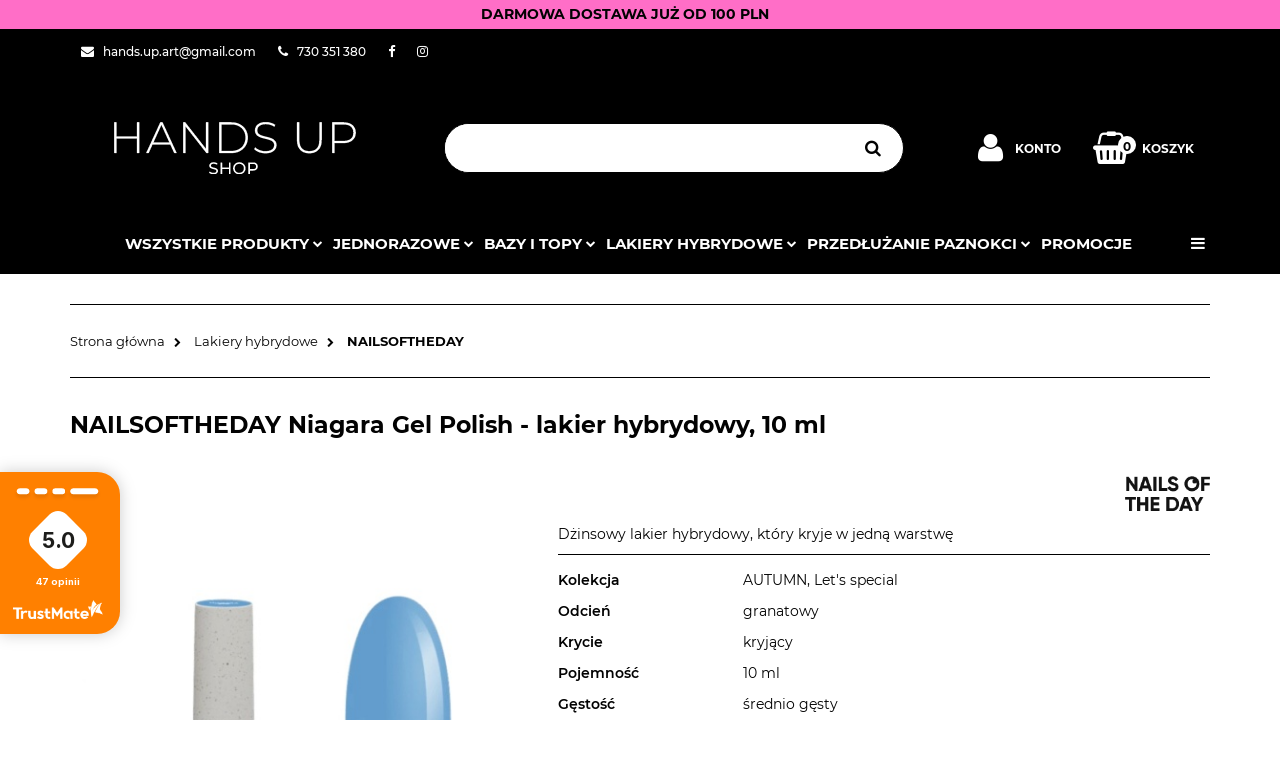

--- FILE ---
content_type: text/html; charset=utf-8
request_url: https://hands-up.pl/NAILSOFTHEDAY-Lets-special-Niagara-lakier-hybrydowy-10-ml-p1743
body_size: 37689
content:
<!DOCTYPE html>
<html lang="pl" currency="PLN"  class=" ">
	<head>
		<meta http-equiv="Content-Type" content="text/html; charset=UTF-8" />
		<meta name="description" content="NAILSOFTHEDAY Niagara Gel Polish - lakier hybrydowy, 10 ml Odkryj kolekcję NAILSOFTHEDAY Gel Polish – kolory, które mówią za Ciebie Poczuj różnicę z NAILSOFTHEDAY Gel Polish – lakierami hybrydowymi, które od pierwszego pociągnięcia pędzelka pokazują, czym">
		<meta name="keywords" content="lakier hybrydowy, manicure, pedicure, żel, hybryda, zdobienia">
					<meta name="generator" content="Sky-Shop">
						<meta name="author" content="HANDS UP shop - działa na oprogramowaniu sklepów internetowych Sky-Shop.pl">
		<meta name="viewport" content="width=device-width, initial-scale=1.0">
		<meta name="skin_id" content="electricshow">
		<meta property="og:title" content="NAILSOFTHEDAY Niagara Gel Polish - lakier hybrydowy, 10 ml - HANDS UP">
		<meta property="og:description" content="NAILSOFTHEDAY Niagara Gel Polish - lakier hybrydowy, 10 ml Odkryj kolekcję NAILSOFTHEDAY Gel Polish – kolory, które mówią za Ciebie Poczuj różnicę z NAILSOFTHEDAY Gel Polish – lakierami hybrydowymi, które od pierwszego pociągnięcia pędzelka pokazują, czym">
					<meta property="og:image" content="https://hands-up.pl/images/ft353/17000-18000/NAILSOFTHEDAY-Lets-special-Niagara-lakier-hybrydowy-10-ml_%5B17021%5D_568.jpg">
			<meta property="og:image:type" content="image/jpeg">
			<meta property="og:image:width" content="568">
			<meta property="og:image:height" content="710">
			<link rel="image_src" href="https://hands-up.pl/images/ft353/17000-18000/NAILSOFTHEDAY-Lets-special-Niagara-lakier-hybrydowy-10-ml_%5B17021%5D_568.jpg">
							<link rel="shortcut icon" href="/upload/ft353/favicon.png">
									<link rel="next" href="https://hands-up.pl/NAILSOFTHEDAY-Lets-special-Niagara-lakier-hybrydowy-10-ml-p1743/pa/2#scr">
							<link rel="canonical" href="https://hands-up.pl/NAILSOFTHEDAY-Niagara-Gel-Polish-lakier-hybrydowy-10-ml-p1743">
						<title>NAILSOFTHEDAY Niagara Gel Polish - lakier hybrydowy, 10 ml - HANDS UP</title>
		<meta name="google-site-verification" content="ltly9Mg3H2mhEjitnl2_BO5x77Jg75oort4M-NQ1izw">

				


    <script type="text/plain" data-cookiecategory="marketing">
        !function(f, b, e, v, n, t, s) {
            if (f.fbq) return;
            n = f.fbq = function() {
                n.callMethod ?
                    n.callMethod.apply(n, arguments) : n.queue.push(arguments)
            };
            if (!f._fbq) f._fbq = n;
            n.push = n;
            n.loaded = !0;
            n.version = '2.0';
            n.queue = [];
            t = b.createElement(e);
            t.async = !0;
            t.src = v;
            s = b.getElementsByTagName(e)[0];
            s.parentNode.insertBefore(t, s)
        }(window,
            document, 'script', 'https://connect.facebook.net/en_US/fbevents.js');
        fbq('init', '3601187510008279');

				fbq('track', 'PageView', {}, { eventID: 'PageView.0997632001768563049' } );
				fbq('track', 'ViewContent', {"value":43.2,"currency":"PLN","content_ids":[1743],"content_type":"product","content_name":"NAILSOFTHEDAY Niagara Gel Polish - lakier hybrydowy, 10 ml"}, { eventID: 'ViewContent.0997632001768563049' } );
		    </script>
    <noscript>
        <img height="1" width="1" src="https://www.facebook.com/tr?id=3601187510008279&ev=&noscript=1">
    </noscript>

<!-- edrone -->



	
        <script>
        const getCookie = (name) => {
            const pair = document.cookie.split('; ').find(x => x.startsWith(name+'='))
            if (pair) {
                return JSON.parse(pair.split('=')[1])
            }
        }

        const ccCookie = getCookie('cc_cookie')

        window.dataLayer = window.dataLayer || [];
        function gtag(){dataLayer.push(arguments);}

        gtag('consent', 'default', {
            'ad_storage': 'denied',
            'analytics_storage': 'denied',
            'ad_user_data': 'denied',
            'ad_personalization':  'denied',
            'security_storage': 'denied',
            'personalization_storage': 'denied',
            'functionality_storage': 'denied',
            wait_for_update: 500
        });

        // --- MICROSOFT ---
        window.uetq = window.uetq || [];
        window.uetq.push('consent', 'default', {
            'ad_storage': 'denied'
        });

        if (ccCookie) {
            gtag('consent', 'update', {
                'ad_storage': ccCookie.categories.includes('marketing') ? 'granted' : 'denied',
                'analytics_storage': ccCookie.categories.includes('analytics') ? 'granted' : 'denied',
                'ad_user_data': ccCookie.categories.includes('marketing') ? 'granted' : 'denied',
                'ad_personalization':  ccCookie.categories.includes('marketing') ? 'granted' : 'denied',
                'security_storage': 'granted',
                'personalization_storage': 'granted',
                'functionality_storage': 'granted'
            });

            // --- MICROSOFT ---
            window.uetq.push('consent', 'update', {
                'ad_storage': ccCookie.categories.includes('marketing') ? 'granted' : 'denied'
            });
        }

    </script>
        <script async src="https://www.googletagmanager.com/gtag/js?id=8612464320"></script>
    <script>
        window.dataLayer = window.dataLayer || [];
        function gtag(){dataLayer.push(arguments);}
        gtag('js', new Date());

        gtag('config', '8612464320');
    </script>
	
<script type="text/plain" data-cookiecategory="marketing">
    gtag('config', 'AW-16628538356');
                gtag('event', 'view_item', {
            'value': parseFloat('43.20'),            'items': [{
                'id': '1743',
                'google_business_vertical': 'retail'
            }]
        });
    </script>

	
<!-- Google Tag Manager -->
<script>(function(w,d,s,l,i){w[l]=w[l]||[];w[l].push({'gtm.start':
        new Date().getTime(),event:'gtm.js'});var f=d.getElementsByTagName(s)[0],
    j=d.createElement(s),dl=l!='dataLayer'?'&l='+l:'';j.async=true;j.src=
    'https://www.googletagmanager.com/gtm.js?id='+i+dl;f.parentNode.insertBefore(j,f);
})(window,document,'script','dataLayer','GTM-M9V64SZ4');</script>
<!-- End Google Tag Manager -->

	<script>
		var GA_4_PRODUCTS_DATA =  [{"item_id":1743,"item_brand":"NAILSOFTHEDAY","item_category":"NAILSOFTHEDAY"}] ;
			</script>


<script src="https://accounts.google.com/gsi/client" async defer></script>





		<script type="text/javascript">

			function imageLoaded(element, target = "prev") {
				let siblingElement;
				if (target === "prev") {
					siblingElement = element.previousElementSibling;
				} else if (target === "link") {
					siblingElement = element.parentElement.previousElementSibling;
				}
				if (siblingElement && (siblingElement.classList.contains("fa") || siblingElement.classList.contains("icon-refresh"))) {
					siblingElement.style.display = "none";
				}
			}
			</script>

        
		<link rel="stylesheet" href="/view/new/userContent/ft353/style.css?v=475">
		<!-- Google tag (gtag.js) -->
<script async src="https://www.googletagmanager.com/gtag/js?id=G-RCD5P22DJ2"></script>
<script>
  window.dataLayer = window.dataLayer || [];
  function gtag(){dataLayer.push(arguments);}
  gtag('js', new Date());

  gtag('config', 'G-RCD5P22DJ2');
</script>

<script type="application/ld+json">
{
	"@context": "https://schema.org",
	"@type": "Store",
	"address": {
		"@type": "PostalAddress",
		"addressLocality": "Warszawa",
		"streetAddress": "Nowogrodzka 31/319",
		"postalCode": "00-511",
		"addressRegion": "mazowieckie"
	},
	"name": "HANDS UP",
	"email": "hands.up.art@gmail.com",
	"telephone": "730351380",
	"vatID": "5851445176",
	"image": "https://hands-up.pl/upload/ft353/logos//LOGOHEAD%281%29.png"
}
</script>
<style>
.header-uppercase, .category-description h2{
text-transform:uppercase;
}
</style>

<!-- Google Tag Manager -->
<script>(function(w,d,s,l,i){w[l]=w[l]||[];w[l].push({'gtm.start':
new Date().getTime(),event:'gtm.js'});var f=d.getElementsByTagName(s)[0],
j=d.createElement(s),dl=l!='dataLayer'?'&l='+l:'';j.async=true;j.src=
'https://www.googletagmanager.com/gtm.js?id='+i+dl;f.parentNode.insertBefore(j,f);
})(window,document,'script','dataLayer','GTM-M9V64SZ4');</script>
<!-- End Google Tag Manager -->

<div itemscope itemtype="https://hands-up.pl/Bezpieczny-frez-ONY-CLEAN-p121">
  <meta itemprop="brand" content="inny">
  <meta itemprop="name" content="Bezpieczny frez ONY CLEAN">
  <meta itemprop="description" content="Jesteś początkującą stylistką? Frez dla bezpiecznego manicure (zwany też Ony-clean)  jest idealny dla Ciebie! Użyjesz go do bezbolesnego usuwania naskórka, wykonując manicure lub pedicure">
  <meta itemprop="productID" content="121">
  <meta itemprop="url" content="https://example.org/facebook">
  <meta itemprop="image" content="https://example.org/facebook.jpg">
  <div itemprop="value" itemscope itemtype="http://schema.org/PropertyValue">
    <span itemprop="propertyID" content="item_group_id"></span>
    <meta itemprop="value" content="fb_tshirts"></meta>
  </div>
  <div itemprop="offers" itemscope itemtype="http://schema.org/Offer">
    <link itemprop="availability" href="http://schema.org/InStock">
    <link itemprop="itemCondition" href="http://schema.org/NewCondition">
    <meta itemprop="price" content="7.99">
    <meta itemprop="priceCurrency" content="USD">
  </div>
</div>
<script src="//code.jivosite.com/widget/OLPy1ms1Ag" async></script>
		
		<script src="/view/new/scheme/public/_common/js/libs/promise/promise.min.js"></script>
		<script src="/view/new/scheme/public/_common/js/libs/jquery/jquery.min.js"></script>
		<script src="/view/new/scheme/public/_common/js/libs/angularjs/angularjs.min.js"></script>
	</head>
	<body 		  data-coupon-codes-active="1"
		  data-free-delivery-info-active="1"
		  data-generate-pdf-config="OFF"
		  data-hide-price="0"
		  data-is-user-logged-id="0"
		  data-loyalty-points-active="1"
		  data-cart-simple-info-quantity="0"
		  data-cart-simple-info-price="0,00 zł"
		  data-base="PLN"
		  data-used="PLN|zł"
		  data-rates="'PLN':1"
		  data-decimal-hide="0"
		  data-decimal=","
		  data-thousand=" "
		   data-js-hash="7f872418bd"		  data-gtag-events="true" data-gtag-id="8612464320"		  		  class="		  		  		  		  "
		  		  		  		  		  data-hurt-price-type=""
		  data-hurt-price-text=""
		  		  data-tax="23"
	>
		<!-- Google tag (gtag.js) -->
<script async src="https://www.googletagmanager.com/gtag/js?id=G-RCD5P22DJ2"></script>
<script>
  window.dataLayer = window.dataLayer || [];
  function gtag(){dataLayer.push(arguments);}
  gtag('js', new Date());

  gtag('config', 'G-RCD5P22DJ2');
</script>

<!-- Google Tag Manager (noscript) -->
<noscript><iframe src="https://www.googletagmanager.com/ns.html?id=GTM-M9V64SZ4"
height="0" width="0" style="display:none;visibility:hidden"></iframe></noscript>
<!-- End Google Tag Manager (noscript) -->

<script>

  (function(a,b,c,d,e,f,g,h,i){

    h=a.SPT={u:d},a.SP={init:function(a,b){h.ai=a;h.cb=b},

    go:function(){(h.eq=h.eq||[]).push(arguments)}},

    g=b.getElementsByTagName(c)[0],f=b.createElement(c),

    f.async=1,f.src="//js"+d+e,i=g.parentNode.insertBefore(f,g)

  })(window,document,"script",".trustisto.com","/socialproof.js");

  SP.init("1c2d5bed49364fb0");

  var shc = 'product';

  if (shc === 'index') {

    SP.go('startPage');

  } else if (shc === 'product') {

    SP.go('productPage', {

      productId: '1743',

      product: 'NAILSOFTHEDAY Niagara Gel Polish - lakier hybrydowy, 10 ml',

      link: document.location.href,

      image: '$SP.platforms.custom.getMetaValue,og:image'

    });

  } else if (shc === 'category') {

    SP.go('categoryAndSearchPage');

  } else if (shc === 'cart') {

    SP.go('basketPage');

  } 

</script>

    <script>
      TRUST_MATE_USER_NAME = '[Imię klienta]';
      TRUST_MATE_USER_EMAIL = '[E-mail klienta]';
      TRUST_MATE_ORDER_NUMBER = '[Nr zamówienia]';
      TRUST_MATE_COMPANY_UUID = 'bf627617-5dfa-4b04-b323-eeb5f48cc4c7';
    </script>
    <script type="text/javascript" src='https://trustmate.io/api/invitation/script'></script>
  


<style>
.mobile-actions {
color: white;
}
</style>


<style>
.product-card.mod-product-card-1 .product-tabs .nav li.active::before {
    background-color: #FF6EC7;
}
</style>

<style>
.products-list-page.mod-products-list-page-1 .product-tile:hover {
    border-color: #000000;
    border: 1px solid;
</style>

<style>
.products-slider.mod-products-slider-1 .product-tile:hover, .products-slider.mod-products-slider-1 .product-tile.product-hover {
    border-color: #000000;
    border: 1px solid;
</style>

<style>
.products-list.mod-products-list-1 .product-tile:hover, .products-list.mod-products-list-1 .product-tile.product-hover {
   border-color: #000000;
   border: 1px solid;
</style>


<style>
.cart.mod-cart-1 .cart-header .cart-header-wrapper li:before {
    background-color: #ffffff;}
</style>

<style>
.custom-area.mod-custom-area-1 .text-wrapper {
    padding: 0}
</style>



<script>

console.log("kuba")
</script>




<style>
.tm-hydra{
color: black;}
</style>


<div id="9b1c35c2-4bbb-4073-92cc-91150561edbc"></div>
<script defer src="https://trustmate.io/widget/api/9b1c35c2-4bbb-4073-92cc-91150561edbc/script"></script>


<div id="4b310b8c-7e51-4cf4-a7fa-baad80af935a"></div>
<script defer src="https://trustmate.io/widget/api/4b310b8c-7e51-4cf4-a7fa-baad80af935a/script?product=PROD_ID"></script>
		
					
<!-- Google Tag Manager (noscript) -->
<noscript>
    <iframe src="https://www.googletagmanager.com/ns.html?id=8612464320"
                  height="0" width="0" style="display:none;visibility:hidden"></iframe>
</noscript>
<!-- End Google Tag Manager (noscript) -->
		


<div id="aria-live" role="alert" aria-live="assertive" class="sr-only">&nbsp;</div>
<main class="skyshop-container" data-ng-app="SkyShopModule">
		

<div class="mod-header-3-wrapper" data-ng-controller="CartCtrl" data-ng-init="init({type: 'QUICK_CART', turnOffSales: 0})">
		
<md-sidenav ng-cloak md-component-id="mobile-cart" class="md-sidenav-right position-fixed" sidenav-swipe>
    <md-content layout-padding="">
        <div class="dropdown dropdown-quick-cart">
            
  <ul data-ng-if="data.cartSelected || data.hidePrice" class="quick-cart-products-wrapper products">
    <li data-ng-if="!data.cartSelected.items.length" class="quick-cart-empty-wrapper">
      <div class="quick-cart-empty-title">
        Koszyk jest pusty
      </div>
    </li>
    <li data-ng-if="data.cartSelected.items.length && item.type !== 'GRATIS_PRODUCT'" class="quick-cart-products__item" data-nosnippet data-ng-repeat="item in data.cartSelected.items track by item.id">
      <div class="container-fluid">
        <div class="row product">
          <div>
            <button data-ng-click="openProductPage(item.product)" data-ng-disabled="isApiPending">
              <img class="product-image"
                   data-ng-srcset="[{[item.product.photo.url]}] 125w"
                   sizes="(max-width: 1200px) 125px, 125px"
                   data-ng-src="[{[item.product.photo.url]}]"
                   alt="[{[item.product.name]}]"/>
            </button>
          </div>
          <div>
            <button data-ng-click="openProductPage(item.product)" data-ng-disabled="isApiPending">
              <span class="product-name" data-ng-bind="item.product.name"></span>
            </button>
            <span class="product-total">
            <span data-ng-bind="item.quantity"></span> x <span data-ng-bind-html="item.unitPriceSummary | priceFormat:''"></span>
          </span>
          </div>
          <div>
            <i class="close-shape"
               is-disabled="isApiPending"
               remove-list-item
               parent-selector-to-remove="'li'"
               collapse-animation="true"
               click="deleteCartItem(item.id)"></i>
          </div>
        </div>
      </div>
    </li>
  </ul>
  <div data-ng-if="data.cartSelected || data.hidePrice" class="quick-cart-products-actions">
    <div class="quick-cart-products-actions__summary">
      <div data-ng-if="cartFinalDiscountByFreeDelivery() || (data.cartFreeDelivery && data.cartFreeDelivery.status !== data.cartFreeDeliveryStatuses.NOT_AVAILABLE)" class="quick-cart-products-actions__summary-delivery">
        <div data-ng-if="!cartFinalDiscountByFreeDelivery()  && data.cartFreeDelivery.missingAmount > 0" class="summary-element cart-is-free-shipment">
          <span>Do bezpłatnej dostawy <br>Orlen paczka brakuje</span>
          <span data-ng-bind-html="data.cartFreeDelivery | priceFormat: ''">-,--</span>
        </div>
        <div data-ng-if="cartFinalDiscountByFreeDelivery() || data.cartFreeDelivery.missingAmount <= 0" class="summary-element free-shipment-wrapper">
          <i class="fa fa-truck"></i>
          <span class="value-upper free-shipment-info">Darmowa dostawa!</span>
        </div>
        <div>
        </div>
      </div>

      <div class="quick-cart-products-actions__summary-total-price">
        <span>Suma </span>
        <span data-ng-if="!data.hidePrice" class="value" data-ng-bind-html="data.cartSelected.priceSummary | priceFormat:'':true">0,00 zł</span>
        <span data-ng-if="data.hidePrice" class="hide-price-text"></span>
      </div>
            <div class="quick-cart-products-actions__summary-discount-info" data-ng-if="data.cartSelected.priceSummary.final.gross != data.cartSelected.priceSummary.base.gross">
        <small>Cena uwzględnia rabaty</small>
      </div>
    </div>
    <button data-ng-disabled="isApiPending" type="button" class="btn btn-primary btn-block" data-ng-click="goToCart()">
      Realizuj zamówienie
    </button>
  </div>
  <!--googleon: all-->
        </div>
    </md-content>
</md-sidenav>		<header id="header" class="mod-header-3 ">
				
<section class="mobile-search">
  <span class="title">Szukaj</span>
  <i class="close-shape"></i>
    <form method="GET" action="/category/#top">
      <div class="inputs-wrapper input-submit clearbox">
        <input class="input-field " type="text" name="q" product-per-page="4" value="" placeholder="wyszukaj w sklepie..." autocomplete="off"  />
        <i class="clearbox_button"></i>
                <input type="submit" value="Szukaj" class="btn btn-primary btn-block">
      </div>
          </form>
</section>
		

<style>
    :root {
        --info_block_bg: #ff6ec7;
        --info_block_color: ;
    }
</style>

<section
        class="infoblock_header "
         data-sticky-infoblock="0"
         data-infoblock-hash="JTNDc3Ryb25nJTNFREFSTU9XQSUyMERPU1RBV0ElMjBKVSVDNSVCQiUyME9EJTIwMTAwJTIwUExOJTNDJTJGc3Ryb25nJTNFJTIzZmY2ZWM3MjAyMy0xMS0yNCUyMDAwJTNBMDAyMDU1LTA1LTI3JTIwMDAlM0EwMA==">
    <div class="infoblock_header_content"
         data-infoblock-timer-active="false">
        <p><strong>DARMOWA DOSTAWA JUŻ OD 100 PLN</strong></p>
    </div>

        </section>
		<section class="top-bar">
			<div class="ss-container">
				<div class="top-bar-content">
					<div class="left-side">
						
<ul class="top_bar_item_list">
      <li data-type="email" class="top_bar_item_list_item hidden-on-mobile">
      <span class="link static">
                  <a href="mailto:hands.up.art@gmail.com">
            <span class="helper-icon">
              <i class="fa fa-envelope"></i>
            </span>
             <span class="top_bar_item_list_item_text">hands.up.art@gmail.com</span>
          </a>
              </span>
    </li>
        <li data-type="phone" class="top_bar_item_list_item hidden-on-mobile">
      <span class="link static">
                  <a href="tel:730 351 380">
            <span class="helper-icon">
              <i class="fa fa-phone"></i>
            </span>
            <span class="top_bar_item_list_item_text">730 351 380</span>
          </a>
              </span>
    </li>
              <li data-type="social-sm_facebook" class="top_bar_item_list_item hidden-on-mobile" ng-non-bindable>
        <span class="link static">
          <a href="https://www.facebook.com/hands.up.warszawa" rel="nofollow" target="_blank">
            <span class="main-icon">
                                    <span class="top_bar_item_list_item_social_media_icon" id="top_bar_item_list_item_social_media_icon_fb">
                    <i class="fa fa-facebook"></i>
                  </span>
                              </span>
          </a>
        </span>
      </li>
                <li data-type="social-sm_instagram" class="top_bar_item_list_item hidden-on-mobile" ng-non-bindable>
        <span class="link static">
          <a href="https://www.instagram.com/hands_up.pl/" rel="nofollow" target="_blank">
            <span class="main-icon">
                                    <span class="top_bar_item_list_item_social_media_icon" id="top_bar_item_list_item_social_media_icon_ig">
                    <i class="fa fa-instagram"></i>
                  </span>
                              </span>
          </a>
        </span>
      </li>
                                                                              <li id="mobile-open-contact" class="top_bar_item_list_item hidden-on-desktop">
      <span class="link static">
        <a href="#">
          <span class="helper-icon">
            <i class="fa fa-envelope"></i>
          </span>
          <i class="top_bar_item_list_item_text fa fa-chevron-down"></i>
        </a>
      </span>
    </li>
  </ul>
					</div>
						
<div class="right-side top_bar_item_list_wrapper">
    <ul class="top_bar_item_list">
                        
  <li class="top_bar_item_list_item top_bar_item_list_item_dropdown user-menu">
    <span class="link">
      <span class="helper-icon">
        <i class="fa fa-user"></i>
      </span>
      <span class="hidden-on-mobile top_bar_item_list_item_text user-menu-text">Konto</span>
      <i class="fa fa-chevron-down top_bar_item_list_item_text"></i>    </span>
    <div class="dropdown">
      <ul>
        <li>
          <a href="/login/">Zaloguj się</a>
        </li>
        <li>
          <a href="/register/">Zarejestruj się</a>
        </li>
                <li>
          <a href="/ticket/add/" rel="nofollow">Dodaj zgłoszenie</a>
        </li>
                <li>
          <a href="#" data-cc="c-settings" rel="nofollow">Zgody cookies</a>
        </li>
              </ul>
    </div>
  </li>
                <li  data-ng-click="openMobileCart($event)" data-ng-mouseenter="loadMobileCart()" class="top_bar_item_list_item top_bar_item_list_item_dropdown quick-cart">
            <span class="link top_bar_item_list_item_cart_icon">
                <span class="helper-icon">
                    <i class="fa fa-shopping-basket"></i>
                </span>
                <span class="hidden-on-mobile top_bar_item_list_item_text">Koszyk</span>
                <span class="helper-cart-left-bracket d-none">(</span>
                <span class="quick-cart-amount-wrapper">
                    <span class="quick-cart-amount" data-ng-bind="data.cartAmount">0</span>
                </span>
                <span class="helper-cart-right-bracket d-none">)</span>
               <i class="fa fa-chevron-down hidden-on-mobile top_bar_item_list_item_text"></i>
            </span>
                        <div ng-cloak data-ng-if="data.initCartAmount" class="dropdown dropdown-quick-cart">
                
  <ul data-ng-if="data.cartSelected || data.hidePrice" class="quick-cart-products-wrapper products">
    <li data-ng-if="!data.cartSelected.items.length" class="quick-cart-empty-wrapper">
      <div class="quick-cart-empty-title">
        Koszyk jest pusty
      </div>
    </li>
    <li data-ng-if="data.cartSelected.items.length && item.type !== 'GRATIS_PRODUCT'" class="quick-cart-products__item" data-nosnippet data-ng-repeat="item in data.cartSelected.items track by item.id">
      <div class="container-fluid">
        <div class="row product">
          <div>
            <button data-ng-click="openProductPage(item.product)" data-ng-disabled="isApiPending">
              <img class="product-image"
                   data-ng-srcset="[{[item.product.photo.url]}] 125w"
                   sizes="(max-width: 1200px) 125px, 125px"
                   data-ng-src="[{[item.product.photo.url]}]"
                   alt="[{[item.product.name]}]"/>
            </button>
          </div>
          <div>
            <button data-ng-click="openProductPage(item.product)" data-ng-disabled="isApiPending">
              <span class="product-name" data-ng-bind="item.product.name"></span>
            </button>
            <span class="product-total">
            <span data-ng-bind="item.quantity"></span> x <span data-ng-bind-html="item.unitPriceSummary | priceFormat:''"></span>
          </span>
          </div>
          <div>
            <i class="close-shape"
               is-disabled="isApiPending"
               remove-list-item
               parent-selector-to-remove="'li'"
               collapse-animation="true"
               click="deleteCartItem(item.id)"></i>
          </div>
        </div>
      </div>
    </li>
  </ul>
  <div data-ng-if="data.cartSelected || data.hidePrice" class="quick-cart-products-actions">
    <div class="quick-cart-products-actions__summary">
      <div data-ng-if="cartFinalDiscountByFreeDelivery() || (data.cartFreeDelivery && data.cartFreeDelivery.status !== data.cartFreeDeliveryStatuses.NOT_AVAILABLE)" class="quick-cart-products-actions__summary-delivery">
        <div data-ng-if="!cartFinalDiscountByFreeDelivery()  && data.cartFreeDelivery.missingAmount > 0" class="summary-element cart-is-free-shipment">
          <span>Do bezpłatnej dostawy <br>Orlen paczka brakuje</span>
          <span data-ng-bind-html="data.cartFreeDelivery | priceFormat: ''">-,--</span>
        </div>
        <div data-ng-if="cartFinalDiscountByFreeDelivery() || data.cartFreeDelivery.missingAmount <= 0" class="summary-element free-shipment-wrapper">
          <i class="fa fa-truck"></i>
          <span class="value-upper free-shipment-info">Darmowa dostawa!</span>
        </div>
        <div>
        </div>
      </div>

      <div class="quick-cart-products-actions__summary-total-price">
        <span>Suma </span>
        <span data-ng-if="!data.hidePrice" class="value" data-ng-bind-html="data.cartSelected.priceSummary | priceFormat:'':true">0,00 zł</span>
        <span data-ng-if="data.hidePrice" class="hide-price-text"></span>
      </div>
            <div class="quick-cart-products-actions__summary-discount-info" data-ng-if="data.cartSelected.priceSummary.final.gross != data.cartSelected.priceSummary.base.gross">
        <small>Cena uwzględnia rabaty</small>
      </div>
    </div>
    <button data-ng-disabled="isApiPending" type="button" class="btn btn-primary btn-block" data-ng-click="goToCart()">
      Realizuj zamówienie
    </button>
  </div>
  <!--googleon: all-->
            </div>

                    </li>
            </ul>
</div>




				</div>
			</div>
		</section>
		<section class="sub-header">
			<div class="ss-container sub-header-content">
				<a href="/" class="logo" itemscope itemtype="http://schema.org/LocalBusiness">
					<img src="/upload/ft353/logos//LOGOHEAD%281%29.png" data-src-old-browser="" alt=" HANDS UP shop " />
				</a>
				<ul class="mobile-actions">
					<li id="mobile-open-search">
						<i class="fa fa-search"></i>
					</li>
					<li id="mobile-open-menu">
						<i class="fa fa-bars"></i>
					</li>
				</ul>
				<div class="search-box">
					<form method="GET" action="/category/#top" class="input-submit">
						<input  cy-data="headerSearch" class="input-field " type="text" name="q" value="" autocomplete="off"  />
												<input type="submit" value="" class="btn btn-primary btn-block">
											</form>
				</div>
				<div class="sub-header-right-side">

					<ul class="user-menu-wrapper">
						
  <li class="top_bar_item_list_item top_bar_item_list_item_dropdown user-menu">
    <span class="link">
      <span class="helper-icon">
        <i class="fa fa-user"></i>
      </span>
      <span class="hidden-on-mobile top_bar_item_list_item_text user-menu-text">Konto</span>
      <i class="fa fa-chevron-down top_bar_item_list_item_text"></i>    </span>
    <div class="dropdown">
      <ul>
        <li>
          <a href="/login/">Zaloguj się</a>
        </li>
        <li>
          <a href="/register/">Zarejestruj się</a>
        </li>
                <li>
          <a href="/ticket/add/" rel="nofollow">Dodaj zgłoszenie</a>
        </li>
                <li>
          <a href="#" data-cc="c-settings" rel="nofollow">Zgody cookies</a>
        </li>
              </ul>
    </div>
  </li>
					</ul>
										
<div cy-data="headerCart" class="quick-cart">
    <a href="/cart/" rel="nofollow">
        <div class="price">
                            <span data-ng-bind-html="data.cartPriceSummary | priceFormat:'':false:'final':'0,00 zł'">0,00 zł</span>
                    </div>
        <div class="basket-wrapper">
            <i class="fa fa-shopping-basket"></i>
            <div class="counter"><span class="core-quick-cart-amount" data-ng-bind="data.cartAmount">0</span></div>
        </div>
        <div class="quick-cart-text">
            Koszyk
        </div>
    </a>
        <div ng-cloak data-ng-if="data.initCartAmount" class="dropdown dropdown-quick-cart">
        
  <ul data-ng-if="data.cartSelected || data.hidePrice" class="quick-cart-products-wrapper products">
    <li data-ng-if="!data.cartSelected.items.length" class="quick-cart-empty-wrapper">
      <div class="quick-cart-empty-title">
        Koszyk jest pusty
      </div>
    </li>
    <li data-ng-if="data.cartSelected.items.length && item.type !== 'GRATIS_PRODUCT'" class="quick-cart-products__item" data-nosnippet data-ng-repeat="item in data.cartSelected.items track by item.id">
      <div class="container-fluid">
        <div class="row product">
          <div>
            <button data-ng-click="openProductPage(item.product)" data-ng-disabled="isApiPending">
              <img class="product-image"
                   data-ng-srcset="[{[item.product.photo.url]}] 125w"
                   sizes="(max-width: 1200px) 125px, 125px"
                   data-ng-src="[{[item.product.photo.url]}]"
                   alt="[{[item.product.name]}]"/>
            </button>
          </div>
          <div>
            <button data-ng-click="openProductPage(item.product)" data-ng-disabled="isApiPending">
              <span class="product-name" data-ng-bind="item.product.name"></span>
            </button>
            <span class="product-total">
            <span data-ng-bind="item.quantity"></span> x <span data-ng-bind-html="item.unitPriceSummary | priceFormat:''"></span>
          </span>
          </div>
          <div>
            <i class="close-shape"
               is-disabled="isApiPending"
               remove-list-item
               parent-selector-to-remove="'li'"
               collapse-animation="true"
               click="deleteCartItem(item.id)"></i>
          </div>
        </div>
      </div>
    </li>
  </ul>
  <div data-ng-if="data.cartSelected || data.hidePrice" class="quick-cart-products-actions">
    <div class="quick-cart-products-actions__summary">
      <div data-ng-if="cartFinalDiscountByFreeDelivery() || (data.cartFreeDelivery && data.cartFreeDelivery.status !== data.cartFreeDeliveryStatuses.NOT_AVAILABLE)" class="quick-cart-products-actions__summary-delivery">
        <div data-ng-if="!cartFinalDiscountByFreeDelivery()  && data.cartFreeDelivery.missingAmount > 0" class="summary-element cart-is-free-shipment">
          <span>Do bezpłatnej dostawy <br>Orlen paczka brakuje</span>
          <span data-ng-bind-html="data.cartFreeDelivery | priceFormat: ''">-,--</span>
        </div>
        <div data-ng-if="cartFinalDiscountByFreeDelivery() || data.cartFreeDelivery.missingAmount <= 0" class="summary-element free-shipment-wrapper">
          <i class="fa fa-truck"></i>
          <span class="value-upper free-shipment-info">Darmowa dostawa!</span>
        </div>
        <div>
        </div>
      </div>

      <div class="quick-cart-products-actions__summary-total-price">
        <span>Suma </span>
        <span data-ng-if="!data.hidePrice" class="value" data-ng-bind-html="data.cartSelected.priceSummary | priceFormat:'':true">0,00 zł</span>
        <span data-ng-if="data.hidePrice" class="hide-price-text"></span>
      </div>
            <div class="quick-cart-products-actions__summary-discount-info" data-ng-if="data.cartSelected.priceSummary.final.gross != data.cartSelected.priceSummary.base.gross">
        <small>Cena uwzględnia rabaty</small>
      </div>
    </div>
    <button data-ng-disabled="isApiPending" type="button" class="btn btn-primary btn-block" data-ng-click="goToCart()">
      Realizuj zamówienie
    </button>
  </div>
  <!--googleon: all-->
    </div>
    </div>									</div>
			</div>
		</section>
		<div class="menu-section">
			<div class="ss-container">
				<section class="menu menu-calculate smart-menu" data-action="inline">
					<ul class="menu-items-wrapper">
						
      <li class="full-width  menu-item-wrapper">
              <a class="menu-item">
              Wszystkie produkty
        <i class="fa fa-chevron-down"></i>
      </a>
      <div class="dropdown menu-dropdown-content">
        <div class="row">
                                    <div class="col-xs-12 col-sm-4 col-md-3 menu-dropdown-col">
                <div class="cat-title menu-dropdown-header-wrapper ">
                  <a class="menu-dropdown-header" href="/NEW-OF-THE-WEEK-c294">NEW OF THE WEEK</a>
                </div>
                              </div>
                          <div class="col-xs-12 col-sm-4 col-md-3 menu-dropdown-col">
                <div class="cat-title menu-dropdown-header-wrapper ">
                  <a class="menu-dropdown-header" href="/PROMOCJE-c321">PROMOCJE</a>
                </div>
                              </div>
                          <div class="col-xs-12 col-sm-4 col-md-3 menu-dropdown-col">
                <div class="cat-title menu-dropdown-header-wrapper ">
                  <a class="menu-dropdown-header" href="/Lampy-LED-c355">Lampy LED</a>
                </div>
                              </div>
                          <div class="col-xs-12 col-sm-4 col-md-3 menu-dropdown-col">
                <div class="cat-title menu-dropdown-header-wrapper ">
                  <a class="menu-dropdown-header" href="/Makro-soczewki-c337">Makro soczewki</a>
                </div>
                              </div>
                          <div class="col-xs-12 col-sm-4 col-md-3 menu-dropdown-col">
                <div class="cat-title menu-dropdown-header-wrapper more">
                  <a class="menu-dropdown-header" href="/bazy-topy">Bazy i topy</a>
                </div>
                                  <ul class="menu-dropdown-items-wrapper">
                                          <li class="menu-dropdown-item-wrapper">
                        <a class="menu-dropdown-item" href="/bazy">Bazy hybrydowe</a>
                      </li>
                                          <li class="menu-dropdown-item-wrapper">
                        <a class="menu-dropdown-item" href="/topy">Topy hybrydowe</a>
                      </li>
                                          <li class="menu-dropdown-item-wrapper">
                        <a class="menu-dropdown-item" href="/2-w-1-baza-top-c91">2-w-1 baza/top</a>
                      </li>
                                      </ul>
                              </div>
                          <div class="col-xs-12 col-sm-4 col-md-3 menu-dropdown-col">
                <div class="cat-title menu-dropdown-header-wrapper more">
                  <a class="menu-dropdown-header" href="/Lakiery-hybrydowe-c26">Lakiery hybrydowe</a>
                </div>
                                  <ul class="menu-dropdown-items-wrapper">
                                          <li class="menu-dropdown-item-wrapper">
                        <a class="menu-dropdown-item" href="/notd_lakiery">NAILSOFTHEDAY</a>
                      </li>
                                          <li class="menu-dropdown-item-wrapper">
                        <a class="menu-dropdown-item" href="/DNKa-c375">DNK'a</a>
                      </li>
                                          <li class="menu-dropdown-item-wrapper">
                        <a class="menu-dropdown-item" href="/TOUCH-c408">TOUCH</a>
                      </li>
                                          <li class="menu-dropdown-item-wrapper">
                        <a class="menu-dropdown-item" href="/DA23-c447">DA'23</a>
                      </li>
                                          <li class="menu-dropdown-item-wrapper">
                        <a class="menu-dropdown-item" href="/F-O-X-c85">F.O.X</a>
                      </li>
                                          <li class="menu-dropdown-item-wrapper">
                        <a class="menu-dropdown-item" href="/BIBLIOTEKA-c457">BIBLIOTEKA</a>
                      </li>
                                      </ul>
                              </div>
                          <div class="col-xs-12 col-sm-4 col-md-3 menu-dropdown-col">
                <div class="cat-title menu-dropdown-header-wrapper more">
                  <a class="menu-dropdown-header" href="/zdobienia">Zdobienia</a>
                </div>
                                  <ul class="menu-dropdown-items-wrapper">
                                          <li class="menu-dropdown-item-wrapper">
                        <a class="menu-dropdown-item" href="/Krople-akwarelowe-c360">Krople akwarelowe</a>
                      </li>
                                          <li class="menu-dropdown-item-wrapper">
                        <a class="menu-dropdown-item" href="/Moldy-silikonowe-c359">Moldy silikonowe</a>
                      </li>
                                          <li class="menu-dropdown-item-wrapper">
                        <a class="menu-dropdown-item" href="/folia">Folia w płatkach</a>
                      </li>
                                          <li class="menu-dropdown-item-wrapper">
                        <a class="menu-dropdown-item" href="/pigmenty">Pigmenty</a>
                      </li>
                                          <li class="menu-dropdown-item-wrapper">
                        <a class="menu-dropdown-item" href="/naklejki-samoprzylepne">Naklejki samoprzylepne</a>
                      </li>
                                          <li class="menu-dropdown-item-wrapper">
                        <a class="menu-dropdown-item" href="/naklejki-wodne">Naklejki wodne</a>
                      </li>
                                          <li class="menu-dropdown-item-wrapper">
                        <a class="menu-dropdown-item" href="/stamping">Stamping</a>
                      </li>
                                          <li class="menu-dropdown-item-wrapper">
                        <a class="menu-dropdown-item" href="/zele-do-zdobien">Żele do zdobień i farbki</a>
                      </li>
                                          <li class="menu-dropdown-item-wrapper">
                        <a class="menu-dropdown-item" href="/Kwiaty-suszone-c319">Kwiaty suszone</a>
                      </li>
                                          <li class="menu-dropdown-item-wrapper">
                        <a class="menu-dropdown-item" href="/yrkonie-c454">Сyrkonie</a>
                      </li>
                                      </ul>
                              </div>
                          <div class="col-xs-12 col-sm-4 col-md-3 menu-dropdown-col">
                <div class="cat-title menu-dropdown-header-wrapper more">
                  <a class="menu-dropdown-header" href="/pedzelki">Pędzelki</a>
                </div>
                                  <ul class="menu-dropdown-items-wrapper">
                                          <li class="menu-dropdown-item-wrapper">
                        <a class="menu-dropdown-item" href="/do-zelu">Do żelu i akrylożelu</a>
                      </li>
                                          <li class="menu-dropdown-item-wrapper">
                        <a class="menu-dropdown-item" href="/do_linii">Do cienkich linii oraz zdobień</a>
                      </li>
                                      </ul>
                              </div>
                          <div class="col-xs-12 col-sm-4 col-md-3 menu-dropdown-col">
                <div class="cat-title menu-dropdown-header-wrapper more">
                  <a class="menu-dropdown-header" href="/akcesoria">Akcesoria</a>
                </div>
                                  <ul class="menu-dropdown-items-wrapper">
                                          <li class="menu-dropdown-item-wrapper">
                        <a class="menu-dropdown-item" href="/pudelka">Pudełka i pojemniki</a>
                      </li>
                                          <li class="menu-dropdown-item-wrapper">
                        <a class="menu-dropdown-item" href="/do_pracy">Do pracy ze zdobieniami</a>
                      </li>
                                          <li class="menu-dropdown-item-wrapper">
                        <a class="menu-dropdown-item" href="/do_przedluzania">Do przedłuzania i naprawy</a>
                      </li>
                                          <li class="menu-dropdown-item-wrapper">
                        <a class="menu-dropdown-item" href="/paletki">Paletki i wzorniki</a>
                      </li>
                                          <li class="menu-dropdown-item-wrapper">
                        <a class="menu-dropdown-item" href="/szczotki">Szczoteczki</a>
                      </li>
                                      </ul>
                              </div>
                          <div class="col-xs-12 col-sm-4 col-md-3 menu-dropdown-col">
                <div class="cat-title menu-dropdown-header-wrapper more">
                  <a class="menu-dropdown-header" href="/frezy">Frezy</a>
                </div>
                                  <ul class="menu-dropdown-items-wrapper">
                                          <li class="menu-dropdown-item-wrapper">
                        <a class="menu-dropdown-item" href="/diamentowe">Diamentowe</a>
                      </li>
                                          <li class="menu-dropdown-item-wrapper">
                        <a class="menu-dropdown-item" href="/ceramiczne">Ceramiczne</a>
                      </li>
                                          <li class="menu-dropdown-item-wrapper">
                        <a class="menu-dropdown-item" href="/onyclean">Bezpieczne (bez nasypu)</a>
                      </li>
                                          <li class="menu-dropdown-item-wrapper">
                        <a class="menu-dropdown-item" href="/gumki">Gumki (do polerowania)</a>
                      </li>
                                          <li class="menu-dropdown-item-wrapper">
                        <a class="menu-dropdown-item" href="/pododisc">Dyski do pedicure PODODISC</a>
                      </li>
                                          <li class="menu-dropdown-item-wrapper">
                        <a class="menu-dropdown-item" href="/kapturki">Kapturki i nośniki</a>
                      </li>
                                          <li class="menu-dropdown-item-wrapper">
                        <a class="menu-dropdown-item" href="/karbidowe">Karbidowe (z węglika spiekanego)</a>
                      </li>
                                          <li class="menu-dropdown-item-wrapper">
                        <a class="menu-dropdown-item" href="/kamienne">Kamienne</a>
                      </li>
                                      </ul>
                              </div>
                          <div class="col-xs-12 col-sm-4 col-md-3 menu-dropdown-col">
                <div class="cat-title menu-dropdown-header-wrapper more">
                  <a class="menu-dropdown-header" href="/narzedzia">Narzędzia do manicure i pedicure</a>
                </div>
                                  <ul class="menu-dropdown-items-wrapper">
                                          <li class="menu-dropdown-item-wrapper">
                        <a class="menu-dropdown-item" href="/pilniki">Pilniki</a>
                      </li>
                                          <li class="menu-dropdown-item-wrapper">
                        <a class="menu-dropdown-item" href="/cazki_cegi">Cęgi i cążki</a>
                      </li>
                                          <li class="menu-dropdown-item-wrapper">
                        <a class="menu-dropdown-item" href="/nozyczki">Nożyczki</a>
                      </li>
                                          <li class="menu-dropdown-item-wrapper">
                        <a class="menu-dropdown-item" href="/kopytka">Kopytka</a>
                      </li>
                                          <li class="menu-dropdown-item-wrapper">
                        <a class="menu-dropdown-item" href="/sondy">Sondy</a>
                      </li>
                                          <li class="menu-dropdown-item-wrapper">
                        <a class="menu-dropdown-item" href="/tarki">Tarki wielorazowe i nakładki</a>
                      </li>
                                          <li class="menu-dropdown-item-wrapper">
                        <a class="menu-dropdown-item" href="/pesety">Pęsety</a>
                      </li>
                                          <li class="menu-dropdown-item-wrapper">
                        <a class="menu-dropdown-item" href="/tacki">Tacki do narzędzi</a>
                      </li>
                                          <li class="menu-dropdown-item-wrapper">
                        <a class="menu-dropdown-item" href="/obcinaczki">Obcinaczki do paznokci</a>
                      </li>
                                      </ul>
                              </div>
                          <div class="col-xs-12 col-sm-4 col-md-3 menu-dropdown-col">
                <div class="cat-title menu-dropdown-header-wrapper ">
                  <a class="menu-dropdown-header" href="/frezarki">Frezarki</a>
                </div>
                              </div>
                          <div class="col-xs-12 col-sm-4 col-md-3 menu-dropdown-col">
                <div class="cat-title menu-dropdown-header-wrapper more">
                  <a class="menu-dropdown-header" href="/przedluzanie">Przedłużanie paznokci</a>
                </div>
                                  <ul class="menu-dropdown-items-wrapper">
                                          <li class="menu-dropdown-item-wrapper">
                        <a class="menu-dropdown-item" href="/zele">Żele</a>
                      </li>
                                          <li class="menu-dropdown-item-wrapper">
                        <a class="menu-dropdown-item" href="/akrylozele">Akrylożele</a>
                      </li>
                                          <li class="menu-dropdown-item-wrapper">
                        <a class="menu-dropdown-item" href="/akcesoria_do_przedluzania">Akcesoria do przedłużania</a>
                      </li>
                                      </ul>
                              </div>
                          <div class="col-xs-12 col-sm-4 col-md-3 menu-dropdown-col">
                <div class="cat-title menu-dropdown-header-wrapper more">
                  <a class="menu-dropdown-header" href="/plyny">Płyny pomocnicze</a>
                </div>
                                  <ul class="menu-dropdown-items-wrapper">
                                          <li class="menu-dropdown-item-wrapper">
                        <a class="menu-dropdown-item" href="/dezynfekcja">Do dezynfekcji rąk</a>
                      </li>
                                          <li class="menu-dropdown-item-wrapper">
                        <a class="menu-dropdown-item" href="/removery">Do usuwania lakieru/hybrydy/żelu</a>
                      </li>
                                          <li class="menu-dropdown-item-wrapper">
                        <a class="menu-dropdown-item" href="/plyny_do_skorek">Removery do skórek</a>
                      </li>
                                          <li class="menu-dropdown-item-wrapper">
                        <a class="menu-dropdown-item" href="/Do-tamowania-krwi-c296">Do tamowania krwi</a>
                      </li>
                                          <li class="menu-dropdown-item-wrapper">
                        <a class="menu-dropdown-item" href="/odtluszczacze">Odtłuszczacze do paznokci</a>
                      </li>
                                          <li class="menu-dropdown-item-wrapper">
                        <a class="menu-dropdown-item" href="/Primery-c45">Primery</a>
                      </li>
                                          <li class="menu-dropdown-item-wrapper">
                        <a class="menu-dropdown-item" href="/liquidy">Do pracy z akrylożelem</a>
                      </li>
                                          <li class="menu-dropdown-item-wrapper">
                        <a class="menu-dropdown-item" href="/cleansery">Do przemywania lepkiej warstwy</a>
                      </li>
                                          <li class="menu-dropdown-item-wrapper">
                        <a class="menu-dropdown-item" href="/Do-zmiekczania-stop-c280">Do zmiękczania stóp</a>
                      </li>
                                          <li class="menu-dropdown-item-wrapper">
                        <a class="menu-dropdown-item" href="/Do-ochrony-skorek-c320">Do ochrony skórek</a>
                      </li>
                                      </ul>
                              </div>
                          <div class="col-xs-12 col-sm-4 col-md-3 menu-dropdown-col">
                <div class="cat-title menu-dropdown-header-wrapper more">
                  <a class="menu-dropdown-header" href="/pelegnacja">Pielęgnacja stóp, dłoni i paznokci</a>
                </div>
                                  <ul class="menu-dropdown-items-wrapper">
                                          <li class="menu-dropdown-item-wrapper">
                        <a class="menu-dropdown-item" href="/pielegnacja_skorek">Skórki i paznokcie</a>
                      </li>
                                          <li class="menu-dropdown-item-wrapper">
                        <a class="menu-dropdown-item" href="/dlonie">Dłonie i stopy</a>
                      </li>
                                      </ul>
                              </div>
                          <div class="col-xs-12 col-sm-4 col-md-3 menu-dropdown-col">
                <div class="cat-title menu-dropdown-header-wrapper more">
                  <a class="menu-dropdown-header" href="/jednorazowe">Jednorazowe</a>
                </div>
                                  <ul class="menu-dropdown-items-wrapper">
                                          <li class="menu-dropdown-item-wrapper">
                        <a class="menu-dropdown-item" href="/maski">Maski</a>
                      </li>
                                          <li class="menu-dropdown-item-wrapper">
                        <a class="menu-dropdown-item" href="/Waciki-c448">Waciki</a>
                      </li>
                                          <li class="menu-dropdown-item-wrapper">
                        <a class="menu-dropdown-item" href="/Podklady-kosmetyczne-c450">Podkłady kosmetyczne</a>
                      </li>
                                          <li class="menu-dropdown-item-wrapper">
                        <a class="menu-dropdown-item" href="/Reczniki-c452">Ręczniki</a>
                      </li>
                                          <li class="menu-dropdown-item-wrapper">
                        <a class="menu-dropdown-item" href="/rekawiczki">Rękawiczki</a>
                      </li>
                                          <li class="menu-dropdown-item-wrapper">
                        <a class="menu-dropdown-item" href="/okulary">Okulary i ekrany</a>
                      </li>
                                          <li class="menu-dropdown-item-wrapper">
                        <a class="menu-dropdown-item" href="/Akcesoria-do-pedicure-c451">Akcesoria do pedicure</a>
                      </li>
                                          <li class="menu-dropdown-item-wrapper">
                        <a class="menu-dropdown-item" href="/inne">Inne</a>
                      </li>
                                      </ul>
                              </div>
                          <div class="col-xs-12 col-sm-4 col-md-3 menu-dropdown-col">
                <div class="cat-title menu-dropdown-header-wrapper more">
                  <a class="menu-dropdown-header" href="/dezynfekcja-sterylizacja">Dezynfekcja i sterylizacja</a>
                </div>
                                  <ul class="menu-dropdown-items-wrapper">
                                          <li class="menu-dropdown-item-wrapper">
                        <a class="menu-dropdown-item" href="/plyny_do_dezynfekcji">Płyny do dezynfekcji</a>
                      </li>
                                          <li class="menu-dropdown-item-wrapper">
                        <a class="menu-dropdown-item" href="/torebki_do_sterylizacji">Torebki do sterylizacji</a>
                      </li>
                                      </ul>
                              </div>
                          <div class="col-xs-12 col-sm-4 col-md-3 menu-dropdown-col">
                <div class="cat-title menu-dropdown-header-wrapper more">
                  <a class="menu-dropdown-header" href="/brwi">Brwi i rzęsy</a>
                </div>
                                  <ul class="menu-dropdown-items-wrapper">
                                          <li class="menu-dropdown-item-wrapper">
                        <a class="menu-dropdown-item" href="/pesety_do_brwi">Pęsety do brwi</a>
                      </li>
                                          <li class="menu-dropdown-item-wrapper">
                        <a class="menu-dropdown-item" href="/nozyczki_do_brwi">Nożyczki do brwi</a>
                      </li>
                                      </ul>
                              </div>
                          <div class="col-xs-12 col-sm-4 col-md-3 menu-dropdown-col">
                <div class="cat-title menu-dropdown-header-wrapper more">
                  <a class="menu-dropdown-header" href="/producenci">PRODUCENCI</a>
                </div>
                                  <ul class="menu-dropdown-items-wrapper">
                                          <li class="menu-dropdown-item-wrapper">
                        <a class="menu-dropdown-item" href="/NOTD">NAILSOFTHEDAY</a>
                      </li>
                                          <li class="menu-dropdown-item-wrapper">
                        <a class="menu-dropdown-item" href="/TOUCH-c376">TOUCH</a>
                      </li>
                                          <li class="menu-dropdown-item-wrapper">
                        <a class="menu-dropdown-item" href="/DA23-c432">DA'23</a>
                      </li>
                                          <li class="menu-dropdown-item-wrapper">
                        <a class="menu-dropdown-item" href="/BIBLIOTEKA-c458">BIBLIOTEKA</a>
                      </li>
                                          <li class="menu-dropdown-item-wrapper">
                        <a class="menu-dropdown-item" href="/fox">F.O.X</a>
                      </li>
                                          <li class="menu-dropdown-item-wrapper">
                        <a class="menu-dropdown-item" href="/Staleks">Staleks</a>
                      </li>
                                          <li class="menu-dropdown-item-wrapper">
                        <a class="menu-dropdown-item" href="/DNKa-c362">DNKa</a>
                      </li>
                                          <li class="menu-dropdown-item-wrapper">
                        <a class="menu-dropdown-item" href="/Microstop">MicroStop</a>
                      </li>
                                          <li class="menu-dropdown-item-wrapper">
                        <a class="menu-dropdown-item" href="/BUCOS-c427">BUCOS</a>
                      </li>
                                          <li class="menu-dropdown-item-wrapper">
                        <a class="menu-dropdown-item" href="/AllePaznokcie">AllePaznokcie</a>
                      </li>
                                          <li class="menu-dropdown-item-wrapper">
                        <a class="menu-dropdown-item" href="/ArtStamping">ArtStamping</a>
                      </li>
                                          <li class="menu-dropdown-item-wrapper">
                        <a class="menu-dropdown-item" href="/Medal-c315">Medal</a>
                      </li>
                                          <li class="menu-dropdown-item-wrapper">
                        <a class="menu-dropdown-item" href="/Mill-c303">Mill</a>
                      </li>
                                          <li class="menu-dropdown-item-wrapper">
                        <a class="menu-dropdown-item" href="/Saga">Saga</a>
                      </li>
                                          <li class="menu-dropdown-item-wrapper">
                        <a class="menu-dropdown-item" href="/Sova">SOVA</a>
                      </li>
                                          <li class="menu-dropdown-item-wrapper">
                        <a class="menu-dropdown-item" href="/Sunone">SunOne</a>
                      </li>
                                          <li class="menu-dropdown-item-wrapper">
                        <a class="menu-dropdown-item" href="/Zarys">Zarys</a>
                      </li>
                                          <li class="menu-dropdown-item-wrapper">
                        <a class="menu-dropdown-item" href="/Mercator-c316">Mercator</a>
                      </li>
                                          <li class="menu-dropdown-item-wrapper">
                        <a class="menu-dropdown-item" href="/Medisept-c317">Medisept</a>
                      </li>
                                          <li class="menu-dropdown-item-wrapper">
                        <a class="menu-dropdown-item" href="/Molly-Lac-c318">Molly Lac</a>
                      </li>
                                          <li class="menu-dropdown-item-wrapper">
                        <a class="menu-dropdown-item" href="/The-Body-Shop-c421">The Body Shop</a>
                      </li>
                                      </ul>
                              </div>
                              </div>
      </div>
    </li>
        

      <li class="full-width  menu-item-wrapper">
              <a class="menu-item" href="https://hands-up.pl/jednorazowe">
              JEDNORAZOWE
        <i class="fa fa-chevron-down"></i>
      </a>
      <div class="dropdown menu-dropdown-content">
        <div class="row">
                                                    <div class="col-xs-12 col-sm-4 col-md-3 menu-dropdown-col">
                  <div class="cat-title menu-dropdown-header-wrapper more">
                    <a class="menu-dropdown-header" href="/jednorazowe">Jednorazowe</a>
                  </div>
                                      <ul class="menu-dropdown-items-wrapper">
                                              <li class="menu-dropdown-item-wrapper">
                          <a class="menu-dropdown-item" href="/maski">Maski</a>
                        </li>
                                              <li class="menu-dropdown-item-wrapper">
                          <a class="menu-dropdown-item" href="/Waciki-c448">Waciki</a>
                        </li>
                                              <li class="menu-dropdown-item-wrapper">
                          <a class="menu-dropdown-item" href="/Podklady-kosmetyczne-c450">Podkłady kosmetyczne</a>
                        </li>
                                              <li class="menu-dropdown-item-wrapper">
                          <a class="menu-dropdown-item" href="/Reczniki-c452">Ręczniki</a>
                        </li>
                                              <li class="menu-dropdown-item-wrapper">
                          <a class="menu-dropdown-item" href="/rekawiczki">Rękawiczki</a>
                        </li>
                                              <li class="menu-dropdown-item-wrapper">
                          <a class="menu-dropdown-item" href="/okulary">Okulary i ekrany</a>
                        </li>
                                              <li class="menu-dropdown-item-wrapper">
                          <a class="menu-dropdown-item" href="/Akcesoria-do-pedicure-c451">Akcesoria do pedicure</a>
                        </li>
                                              <li class="menu-dropdown-item-wrapper">
                          <a class="menu-dropdown-item" href="/inne">Inne</a>
                        </li>
                                          </ul>
                                  </div>
                                            </div>
      </div>
    </li>
        

      <li class="full-width  menu-item-wrapper">
              <a class="menu-item" href="https://hands-up.pl/Bazy-i-topy-c125">
              Bazy i topy
        <i class="fa fa-chevron-down"></i>
      </a>
      <div class="dropdown menu-dropdown-content">
        <div class="row">
                                                    <div class="col-xs-12 col-sm-4 col-md-3 menu-dropdown-col">
                  <div class="cat-title menu-dropdown-header-wrapper more">
                    <a class="menu-dropdown-header" href="/bazy">Bazy hybrydowe</a>
                  </div>
                                      <ul class="menu-dropdown-items-wrapper">
                                              <li class="menu-dropdown-item-wrapper">
                          <a class="menu-dropdown-item" href="/przezroczyste">Bazy przezroczyste</a>
                        </li>
                                              <li class="menu-dropdown-item-wrapper">
                          <a class="menu-dropdown-item" href="/kolorowe">Bazy kamuflujące</a>
                        </li>
                                              <li class="menu-dropdown-item-wrapper">
                          <a class="menu-dropdown-item" href="/Bazy-z-drobinkami-c279">Bazy z drobinkami</a>
                        </li>
                                          </ul>
                                  </div>
                                                        <div class="col-xs-12 col-sm-4 col-md-3 menu-dropdown-col">
                  <div class="cat-title menu-dropdown-header-wrapper more">
                    <a class="menu-dropdown-header" href="/topy">Topy hybrydowe</a>
                  </div>
                                      <ul class="menu-dropdown-items-wrapper">
                                              <li class="menu-dropdown-item-wrapper">
                          <a class="menu-dropdown-item" href="/topy_przezroczyste">Topy błyszczące</a>
                        </li>
                                              <li class="menu-dropdown-item-wrapper">
                          <a class="menu-dropdown-item" href="/Topy-matowe-c278">Topy matowe</a>
                        </li>
                                              <li class="menu-dropdown-item-wrapper">
                          <a class="menu-dropdown-item" href="/z_efektami">Topy z efektami</a>
                        </li>
                                          </ul>
                                  </div>
                                                        <div class="col-xs-12 col-sm-4 col-md-3 menu-dropdown-col">
                  <div class="cat-title menu-dropdown-header-wrapper ">
                    <a class="menu-dropdown-header" href="/2-w-1-baza-top-c91">2-w-1 baza/top</a>
                  </div>
                                  </div>
                                            </div>
      </div>
    </li>
        

      <li class="full-width  menu-item-wrapper">
              <a class="menu-item" href="https://hands-up.pl/Lakiery-hybrydowe-c26">
              Lakiery hybrydowe
        <i class="fa fa-chevron-down"></i>
      </a>
      <div class="dropdown menu-dropdown-content">
        <div class="row">
                                                    <div class="col-xs-12 col-sm-4 col-md-3 menu-dropdown-col">
                  <div class="cat-title menu-dropdown-header-wrapper ">
                    <a class="menu-dropdown-header" href="/notd_lakiery">NAILSOFTHEDAY</a>
                  </div>
                                  </div>
                                                        <div class="col-xs-12 col-sm-4 col-md-3 menu-dropdown-col">
                  <div class="cat-title menu-dropdown-header-wrapper ">
                    <a class="menu-dropdown-header" href="/F-O-X-c85">F.O.X</a>
                  </div>
                                  </div>
                                            </div>
      </div>
    </li>
        

      <li class="full-width  menu-item-wrapper">
              <a class="menu-item" href="https://hands-up.pl/Przedluzanie-paznokci-c127">
              Przedłużanie paznokci
        <i class="fa fa-chevron-down"></i>
      </a>
      <div class="dropdown menu-dropdown-content">
        <div class="row">
                                                    <div class="col-xs-12 col-sm-4 col-md-3 menu-dropdown-col">
                  <div class="cat-title menu-dropdown-header-wrapper more">
                    <a class="menu-dropdown-header" href="/zele">Żele</a>
                  </div>
                                      <ul class="menu-dropdown-items-wrapper">
                                              <li class="menu-dropdown-item-wrapper">
                          <a class="menu-dropdown-item" href="/bottle">Żele do wzmocnienia</a>
                        </li>
                                              <li class="menu-dropdown-item-wrapper">
                          <a class="menu-dropdown-item" href="/zele-w-sloikach">Żele do przedłużania</a>
                        </li>
                                              <li class="menu-dropdown-item-wrapper">
                          <a class="menu-dropdown-item" href="/Zele-podkladowe-bazy-pod-zel-c300">Żele podkładowe, bazy pod żel</a>
                        </li>
                                              <li class="menu-dropdown-item-wrapper">
                          <a class="menu-dropdown-item" href="/Zele-galaretki-c335">Żele-galaretki</a>
                        </li>
                                          </ul>
                                  </div>
                                                        <div class="col-xs-12 col-sm-4 col-md-3 menu-dropdown-col">
                  <div class="cat-title menu-dropdown-header-wrapper ">
                    <a class="menu-dropdown-header" href="/akrylozele">Akrylożele</a>
                  </div>
                                  </div>
                                                        <div class="col-xs-12 col-sm-4 col-md-3 menu-dropdown-col">
                  <div class="cat-title menu-dropdown-header-wrapper ">
                    <a class="menu-dropdown-header" href="/akcesoria_do_przedluzania">Akcesoria do przedłużania</a>
                  </div>
                                  </div>
                                            </div>
      </div>
    </li>
        

            <li class="menu-item-wrapper">
      <a class="menu-item" href="https://hands-up.pl/category/c/promotion" >
        PROMOCJE
      </a>
    </li>
  

      <li class="full-width  menu-item-wrapper">
              <a class="menu-item" href="https://ft353.mysky-shop.pl/Staleks-c154">
              Narzędzia
        <i class="fa fa-chevron-down"></i>
      </a>
      <div class="dropdown menu-dropdown-content">
        <div class="row">
                                                    <div class="col-xs-12 col-sm-4 col-md-3 menu-dropdown-col">
                  <div class="cat-title menu-dropdown-header-wrapper more">
                    <a class="menu-dropdown-header" href="/frezy">Frezy</a>
                  </div>
                                      <ul class="menu-dropdown-items-wrapper">
                                              <li class="menu-dropdown-item-wrapper">
                          <a class="menu-dropdown-item" href="/diamentowe">Diamentowe</a>
                        </li>
                                              <li class="menu-dropdown-item-wrapper">
                          <a class="menu-dropdown-item" href="/ceramiczne">Ceramiczne</a>
                        </li>
                                              <li class="menu-dropdown-item-wrapper">
                          <a class="menu-dropdown-item" href="/onyclean">Bezpieczne (bez nasypu)</a>
                        </li>
                                              <li class="menu-dropdown-item-wrapper">
                          <a class="menu-dropdown-item" href="/gumki">Gumki (do polerowania)</a>
                        </li>
                                              <li class="menu-dropdown-item-wrapper">
                          <a class="menu-dropdown-item" href="/pododisc">Dyski do pedicure PODODISC</a>
                        </li>
                                              <li class="menu-dropdown-item-wrapper">
                          <a class="menu-dropdown-item" href="/kapturki">Kapturki i nośniki</a>
                        </li>
                                              <li class="menu-dropdown-item-wrapper">
                          <a class="menu-dropdown-item" href="/karbidowe">Karbidowe (z węglika spiekanego)</a>
                        </li>
                                              <li class="menu-dropdown-item-wrapper">
                          <a class="menu-dropdown-item" href="/kamienne">Kamienne</a>
                        </li>
                                          </ul>
                                  </div>
                                                        <div class="col-xs-12 col-sm-4 col-md-3 menu-dropdown-col">
                  <div class="cat-title menu-dropdown-header-wrapper more">
                    <a class="menu-dropdown-header" href="/pilniki">Pilniki</a>
                  </div>
                                      <ul class="menu-dropdown-items-wrapper">
                                              <li class="menu-dropdown-item-wrapper">
                          <a class="menu-dropdown-item" href="/osnowy">Osnowy do pilników</a>
                        </li>
                                              <li class="menu-dropdown-item-wrapper">
                          <a class="menu-dropdown-item" href="/nakladki">Nakładki wymienne</a>
                        </li>
                                              <li class="menu-dropdown-item-wrapper">
                          <a class="menu-dropdown-item" href="/jednorazowe_pilniki">Jednorazowe pilniki i polerki</a>
                        </li>
                                          </ul>
                                  </div>
                                                        <div class="col-xs-12 col-sm-4 col-md-3 menu-dropdown-col">
                  <div class="cat-title menu-dropdown-header-wrapper more">
                    <a class="menu-dropdown-header" href="/cazki_cegi">Cęgi i cążki</a>
                  </div>
                                      <ul class="menu-dropdown-items-wrapper">
                                              <li class="menu-dropdown-item-wrapper">
                          <a class="menu-dropdown-item" href="/cegi">Cęgi do paznokci</a>
                        </li>
                                              <li class="menu-dropdown-item-wrapper">
                          <a class="menu-dropdown-item" href="/cazki">Cążki do skórek</a>
                        </li>
                                          </ul>
                                  </div>
                                                        <div class="col-xs-12 col-sm-4 col-md-3 menu-dropdown-col">
                  <div class="cat-title menu-dropdown-header-wrapper more">
                    <a class="menu-dropdown-header" href="/nozyczki">Nożyczki</a>
                  </div>
                                      <ul class="menu-dropdown-items-wrapper">
                                              <li class="menu-dropdown-item-wrapper">
                          <a class="menu-dropdown-item" href="/do_skorek">Nożyczki do skórek</a>
                        </li>
                                              <li class="menu-dropdown-item-wrapper">
                          <a class="menu-dropdown-item" href="/do_paznokci">Nożyczki do paznokci</a>
                        </li>
                                          </ul>
                                  </div>
                                                        <div class="col-xs-12 col-sm-4 col-md-3 menu-dropdown-col">
                  <div class="cat-title menu-dropdown-header-wrapper ">
                    <a class="menu-dropdown-header" href="/kopytka">Kopytka</a>
                  </div>
                                  </div>
                                                        <div class="col-xs-12 col-sm-4 col-md-3 menu-dropdown-col">
                  <div class="cat-title menu-dropdown-header-wrapper ">
                    <a class="menu-dropdown-header" href="/sondy">Sondy</a>
                  </div>
                                  </div>
                                                        <div class="col-xs-12 col-sm-4 col-md-3 menu-dropdown-col">
                  <div class="cat-title menu-dropdown-header-wrapper ">
                    <a class="menu-dropdown-header" href="/tarki">Tarki wielorazowe i nakładki</a>
                  </div>
                                  </div>
                                                        <div class="col-xs-12 col-sm-4 col-md-3 menu-dropdown-col">
                  <div class="cat-title menu-dropdown-header-wrapper ">
                    <a class="menu-dropdown-header" href="/pesety">Pęsety</a>
                  </div>
                                  </div>
                                                        <div class="col-xs-12 col-sm-4 col-md-3 menu-dropdown-col">
                  <div class="cat-title menu-dropdown-header-wrapper ">
                    <a class="menu-dropdown-header" href="/tacki">Tacki do narzędzi</a>
                  </div>
                                  </div>
                                                        <div class="col-xs-12 col-sm-4 col-md-3 menu-dropdown-col">
                  <div class="cat-title menu-dropdown-header-wrapper ">
                    <a class="menu-dropdown-header" href="/obcinaczki">Obcinaczki do paznokci</a>
                  </div>
                                  </div>
                                                        <div class="col-xs-12 col-sm-4 col-md-3 menu-dropdown-col">
                  <div class="cat-title menu-dropdown-header-wrapper ">
                    <a class="menu-dropdown-header" href="/pesety_do_brwi">Pęsety do brwi</a>
                  </div>
                                  </div>
                                                        <div class="col-xs-12 col-sm-4 col-md-3 menu-dropdown-col">
                  <div class="cat-title menu-dropdown-header-wrapper ">
                    <a class="menu-dropdown-header" href="/nozyczki_do_brwi">Nożyczki do brwi</a>
                  </div>
                                  </div>
                                            </div>
      </div>
    </li>
        

      <li class="full-width  menu-item-wrapper">
              <a class="menu-item" href="https://ft353.mysky-shop.pl/Plyny-pomocnicze-c128">
              Płyny
        <i class="fa fa-chevron-down"></i>
      </a>
      <div class="dropdown menu-dropdown-content">
        <div class="row">
                                                    <div class="col-xs-12 col-sm-4 col-md-3 menu-dropdown-col">
                  <div class="cat-title menu-dropdown-header-wrapper ">
                    <a class="menu-dropdown-header" href="/dezynfekcja">Do dezynfekcji rąk</a>
                  </div>
                                  </div>
                                                        <div class="col-xs-12 col-sm-4 col-md-3 menu-dropdown-col">
                  <div class="cat-title menu-dropdown-header-wrapper ">
                    <a class="menu-dropdown-header" href="/removery">Do usuwania lakieru/hybrydy/żelu</a>
                  </div>
                                  </div>
                                                        <div class="col-xs-12 col-sm-4 col-md-3 menu-dropdown-col">
                  <div class="cat-title menu-dropdown-header-wrapper ">
                    <a class="menu-dropdown-header" href="/plyny_do_skorek">Removery do skórek</a>
                  </div>
                                  </div>
                                                        <div class="col-xs-12 col-sm-4 col-md-3 menu-dropdown-col">
                  <div class="cat-title menu-dropdown-header-wrapper ">
                    <a class="menu-dropdown-header" href="/odtluszczacze">Odtłuszczacze do paznokci</a>
                  </div>
                                  </div>
                                                        <div class="col-xs-12 col-sm-4 col-md-3 menu-dropdown-col">
                  <div class="cat-title menu-dropdown-header-wrapper ">
                    <a class="menu-dropdown-header" href="/Primery-c45">Primery</a>
                  </div>
                                  </div>
                                                        <div class="col-xs-12 col-sm-4 col-md-3 menu-dropdown-col">
                  <div class="cat-title menu-dropdown-header-wrapper ">
                    <a class="menu-dropdown-header" href="/liquidy">Do pracy z akrylożelem</a>
                  </div>
                                  </div>
                                                        <div class="col-xs-12 col-sm-4 col-md-3 menu-dropdown-col">
                  <div class="cat-title menu-dropdown-header-wrapper ">
                    <a class="menu-dropdown-header" href="/cleansery">Do przemywania lepkiej warstwy</a>
                  </div>
                                  </div>
                                                        <div class="col-xs-12 col-sm-4 col-md-3 menu-dropdown-col">
                  <div class="cat-title menu-dropdown-header-wrapper ">
                    <a class="menu-dropdown-header" href="/plyny_do_dezynfekcji">Płyny do dezynfekcji</a>
                  </div>
                                  </div>
                                            </div>
      </div>
    </li>
        

      <li class="full-width  menu-item-wrapper">
              <a class="menu-item" href="https://hands-up.pl/Zdobienia-c35">
              Zdobienia
        <i class="fa fa-chevron-down"></i>
      </a>
      <div class="dropdown menu-dropdown-content">
        <div class="row">
                                                    <div class="col-xs-12 col-sm-4 col-md-3 menu-dropdown-col">
                  <div class="cat-title menu-dropdown-header-wrapper ">
                    <a class="menu-dropdown-header" href="/folia">Folia w płatkach</a>
                  </div>
                                  </div>
                                                        <div class="col-xs-12 col-sm-4 col-md-3 menu-dropdown-col">
                  <div class="cat-title menu-dropdown-header-wrapper more">
                    <a class="menu-dropdown-header" href="/pigmenty">Pigmenty</a>
                  </div>
                                      <ul class="menu-dropdown-items-wrapper">
                                              <li class="menu-dropdown-item-wrapper">
                          <a class="menu-dropdown-item" href="/neony">Neony</a>
                        </li>
                                              <li class="menu-dropdown-item-wrapper">
                          <a class="menu-dropdown-item" href="/lustra">Lustra</a>
                        </li>
                                          </ul>
                                  </div>
                                                        <div class="col-xs-12 col-sm-4 col-md-3 menu-dropdown-col">
                  <div class="cat-title menu-dropdown-header-wrapper ">
                    <a class="menu-dropdown-header" href="/naklejki-wodne">Naklejki wodne</a>
                  </div>
                                  </div>
                                                        <div class="col-xs-12 col-sm-4 col-md-3 menu-dropdown-col">
                  <div class="cat-title menu-dropdown-header-wrapper more">
                    <a class="menu-dropdown-header" href="/stamping">Stamping</a>
                  </div>
                                      <ul class="menu-dropdown-items-wrapper">
                                              <li class="menu-dropdown-item-wrapper">
                          <a class="menu-dropdown-item" href="/stemple">Stemple</a>
                        </li>
                                              <li class="menu-dropdown-item-wrapper">
                          <a class="menu-dropdown-item" href="/blaszki">Blaszki</a>
                        </li>
                                              <li class="menu-dropdown-item-wrapper">
                          <a class="menu-dropdown-item" href="/lakiery_do_stampingu">Lakiery do stampingu</a>
                        </li>
                                          </ul>
                                  </div>
                                                        <div class="col-xs-12 col-sm-4 col-md-3 menu-dropdown-col">
                  <div class="cat-title menu-dropdown-header-wrapper ">
                    <a class="menu-dropdown-header" href="/zele-do-zdobien">Żele do zdobień i farbki</a>
                  </div>
                                  </div>
                                            </div>
      </div>
    </li>
        

      <li class="full-width  menu-item-wrapper">
              <a class="menu-item" href="https://hands-up.pl/Pedzelki-c32">
              Pędzelki
        <i class="fa fa-chevron-down"></i>
      </a>
      <div class="dropdown menu-dropdown-content">
        <div class="row">
                                                    <div class="col-xs-12 col-sm-4 col-md-3 menu-dropdown-col">
                  <div class="cat-title menu-dropdown-header-wrapper ">
                    <a class="menu-dropdown-header" href="/do-zelu">Do żelu i akrylożelu</a>
                  </div>
                                  </div>
                                                        <div class="col-xs-12 col-sm-4 col-md-3 menu-dropdown-col">
                  <div class="cat-title menu-dropdown-header-wrapper ">
                    <a class="menu-dropdown-header" href="/do_linii">Do cienkich linii oraz zdobień</a>
                  </div>
                                  </div>
                                            </div>
      </div>
    </li>
        

      <li class="full-width  menu-item-wrapper">
              <a class="menu-item" href="https://ft353.mysky-shop.pl/Frezy-c19">
              Frezy
        <i class="fa fa-chevron-down"></i>
      </a>
      <div class="dropdown menu-dropdown-content">
        <div class="row">
                                                    <div class="col-xs-12 col-sm-4 col-md-3 menu-dropdown-col">
                  <div class="cat-title menu-dropdown-header-wrapper more">
                    <a class="menu-dropdown-header" href="/diamentowe">Diamentowe</a>
                  </div>
                                      <ul class="menu-dropdown-items-wrapper">
                                              <li class="menu-dropdown-item-wrapper">
                          <a class="menu-dropdown-item" href="/szpice">Szpice</a>
                        </li>
                                              <li class="menu-dropdown-item-wrapper">
                          <a class="menu-dropdown-item" href="/stozki">Stożki</a>
                        </li>
                                              <li class="menu-dropdown-item-wrapper">
                          <a class="menu-dropdown-item" href="/walce">Walce</a>
                        </li>
                                              <li class="menu-dropdown-item-wrapper">
                          <a class="menu-dropdown-item" href="/lezki">Łezki, płomyki, oliwki</a>
                        </li>
                                              <li class="menu-dropdown-item-wrapper">
                          <a class="menu-dropdown-item" href="/kulki">Kulki</a>
                        </li>
                                              <li class="menu-dropdown-item-wrapper">
                          <a class="menu-dropdown-item" href="/Krople-i-maczugi-c308">Krople i maczugi</a>
                        </li>
                                          </ul>
                                  </div>
                                                        <div class="col-xs-12 col-sm-4 col-md-3 menu-dropdown-col">
                  <div class="cat-title menu-dropdown-header-wrapper ">
                    <a class="menu-dropdown-header" href="/ceramiczne">Ceramiczne</a>
                  </div>
                                  </div>
                                                        <div class="col-xs-12 col-sm-4 col-md-3 menu-dropdown-col">
                  <div class="cat-title menu-dropdown-header-wrapper ">
                    <a class="menu-dropdown-header" href="/onyclean">Bezpieczne (bez nasypu)</a>
                  </div>
                                  </div>
                                                        <div class="col-xs-12 col-sm-4 col-md-3 menu-dropdown-col">
                  <div class="cat-title menu-dropdown-header-wrapper ">
                    <a class="menu-dropdown-header" href="/gumki">Gumki (do polerowania)</a>
                  </div>
                                  </div>
                                                        <div class="col-xs-12 col-sm-4 col-md-3 menu-dropdown-col">
                  <div class="cat-title menu-dropdown-header-wrapper more">
                    <a class="menu-dropdown-header" href="/pododisc">Dyski do pedicure PODODISC</a>
                  </div>
                                      <ul class="menu-dropdown-items-wrapper">
                                              <li class="menu-dropdown-item-wrapper">
                          <a class="menu-dropdown-item" href="/osnowa">Dysk-osnowa</a>
                        </li>
                                              <li class="menu-dropdown-item-wrapper">
                          <a class="menu-dropdown-item" href="/nakladki-pododisc">Nakładki wymienne</a>
                        </li>
                                          </ul>
                                  </div>
                                                        <div class="col-xs-12 col-sm-4 col-md-3 menu-dropdown-col">
                  <div class="cat-title menu-dropdown-header-wrapper ">
                    <a class="menu-dropdown-header" href="/kapturki">Kapturki i nośniki</a>
                  </div>
                                  </div>
                                                        <div class="col-xs-12 col-sm-4 col-md-3 menu-dropdown-col">
                  <div class="cat-title menu-dropdown-header-wrapper ">
                    <a class="menu-dropdown-header" href="/karbidowe">Karbidowe (z węglika spiekanego)</a>
                  </div>
                                  </div>
                                                        <div class="col-xs-12 col-sm-4 col-md-3 menu-dropdown-col">
                  <div class="cat-title menu-dropdown-header-wrapper ">
                    <a class="menu-dropdown-header" href="/kamienne">Kamienne</a>
                  </div>
                                  </div>
                                            </div>
      </div>
    </li>
        

      <li class="full-width  menu-item-wrapper">
              <a class="menu-item" href="https://hands-up.pl/Akcesoria-c126">
              Akcesoria
        <i class="fa fa-chevron-down"></i>
      </a>
      <div class="dropdown menu-dropdown-content">
        <div class="row">
                                                    <div class="col-xs-12 col-sm-4 col-md-3 menu-dropdown-col">
                  <div class="cat-title menu-dropdown-header-wrapper ">
                    <a class="menu-dropdown-header" href="/pudelka">Pudełka i pojemniki</a>
                  </div>
                                  </div>
                                                        <div class="col-xs-12 col-sm-4 col-md-3 menu-dropdown-col">
                  <div class="cat-title menu-dropdown-header-wrapper ">
                    <a class="menu-dropdown-header" href="/do_pracy">Do pracy ze zdobieniami</a>
                  </div>
                                  </div>
                                                        <div class="col-xs-12 col-sm-4 col-md-3 menu-dropdown-col">
                  <div class="cat-title menu-dropdown-header-wrapper ">
                    <a class="menu-dropdown-header" href="/do_przedluzania">Do przedłuzania i naprawy</a>
                  </div>
                                  </div>
                                                        <div class="col-xs-12 col-sm-4 col-md-3 menu-dropdown-col">
                  <div class="cat-title menu-dropdown-header-wrapper ">
                    <a class="menu-dropdown-header" href="/paletki">Paletki i wzorniki</a>
                  </div>
                                  </div>
                                                        <div class="col-xs-12 col-sm-4 col-md-3 menu-dropdown-col">
                  <div class="cat-title menu-dropdown-header-wrapper ">
                    <a class="menu-dropdown-header" href="/szczotki">Szczoteczki</a>
                  </div>
                                  </div>
                                            </div>
      </div>
    </li>
        

            <li class="menu-item-wrapper">
      <a class="menu-item" href="/category/c/new" >
        Nowości
      </a>
    </li>
  

            <li class="menu-item-wrapper">
      <a class="menu-item" href="https://hands-up.pl/NEW-OF-THE-WEEK-10-c294" >
        NEW OF THE WEEK
      </a>
    </li>
  

      <li class="full-width  menu-item-wrapper">
              <a class="menu-item" href="https://hands-up.pl/producenci">
              PRODUCENCI
        <i class="fa fa-chevron-down"></i>
      </a>
      <div class="dropdown menu-dropdown-content">
        <div class="row">
                                                    <div class="col-xs-12 col-sm-4 col-md-3 menu-dropdown-col">
                  <div class="cat-title menu-dropdown-header-wrapper more">
                    <a class="menu-dropdown-header" href="/NOTD">NAILSOFTHEDAY</a>
                  </div>
                                      <ul class="menu-dropdown-items-wrapper">
                                              <li class="menu-dropdown-item-wrapper">
                          <a class="menu-dropdown-item" href="/Supernova-nail-palette-c340">Supernova nail palette</a>
                        </li>
                                              <li class="menu-dropdown-item-wrapper">
                          <a class="menu-dropdown-item" href="/Dual-forms-gorne-formy-do-przedluzania-c343">Dual forms - górne formy do przedłużania</a>
                        </li>
                                              <li class="menu-dropdown-item-wrapper">
                          <a class="menu-dropdown-item" href="/Lampy-LED-c356">Lampy LED</a>
                        </li>
                                              <li class="menu-dropdown-item-wrapper">
                          <a class="menu-dropdown-item" href="/Akrylozele-c183">Akrylożele</a>
                        </li>
                                              <li class="menu-dropdown-item-wrapper">
                          <a class="menu-dropdown-item" href="/Bazy-c184">Bazy</a>
                        </li>
                                              <li class="menu-dropdown-item-wrapper">
                          <a class="menu-dropdown-item" href="/Topy-c185">Topy</a>
                        </li>
                                              <li class="menu-dropdown-item-wrapper">
                          <a class="menu-dropdown-item" href="/Lakiery-c186">Lakiery</a>
                        </li>
                                              <li class="menu-dropdown-item-wrapper">
                          <a class="menu-dropdown-item" href="/Zele-c187">Żele</a>
                        </li>
                                              <li class="menu-dropdown-item-wrapper">
                          <a class="menu-dropdown-item" href="/Odtlusczacze-i-primery-c259">Odtłusczacze i primery</a>
                        </li>
                                              <li class="menu-dropdown-item-wrapper">
                          <a class="menu-dropdown-item" href="/Do-skorek-c189">Do skórek</a>
                        </li>
                                              <li class="menu-dropdown-item-wrapper">
                          <a class="menu-dropdown-item" href="/Podology-c298">Podology+</a>
                        </li>
                                              <li class="menu-dropdown-item-wrapper">
                          <a class="menu-dropdown-item" href="/Akcesoria-c190">Akcesoria</a>
                        </li>
                                              <li class="menu-dropdown-item-wrapper">
                          <a class="menu-dropdown-item" href="/notdfarbki">Farbki i żele do zdobień</a>
                        </li>
                                              <li class="menu-dropdown-item-wrapper">
                          <a class="menu-dropdown-item" href="/Pedzelki-c354">Pędzelki</a>
                        </li>
                                              <li class="menu-dropdown-item-wrapper">
                          <a class="menu-dropdown-item" href="/Frezy-c357">Frezy</a>
                        </li>
                                              <li class="menu-dropdown-item-wrapper">
                          <a class="menu-dropdown-item" href="/Moldy-silikonowe-c358">Moldy silikonowe</a>
                        </li>
                                          </ul>
                                  </div>
                                                        <div class="col-xs-12 col-sm-4 col-md-3 menu-dropdown-col">
                  <div class="cat-title menu-dropdown-header-wrapper more">
                    <a class="menu-dropdown-header" href="/TOUCH-c376">TOUCH</a>
                  </div>
                                      <ul class="menu-dropdown-items-wrapper">
                                              <li class="menu-dropdown-item-wrapper">
                          <a class="menu-dropdown-item" href="/Lakiery-hybrydowe-c377">Lakiery hybrydowe</a>
                        </li>
                                              <li class="menu-dropdown-item-wrapper">
                          <a class="menu-dropdown-item" href="/Topy-hybrydowe-c410">Topy hybrydowe</a>
                        </li>
                                              <li class="menu-dropdown-item-wrapper">
                          <a class="menu-dropdown-item" href="/Bazy-hybrydowe-c409">Bazy hybrydowe</a>
                        </li>
                                              <li class="menu-dropdown-item-wrapper">
                          <a class="menu-dropdown-item" href="/Zele-c383">Żele</a>
                        </li>
                                              <li class="menu-dropdown-item-wrapper">
                          <a class="menu-dropdown-item" href="/Pedzelki-c384">Pędzelki</a>
                        </li>
                                              <li class="menu-dropdown-item-wrapper">
                          <a class="menu-dropdown-item" href="/Tipsy-c385">Tipsy</a>
                        </li>
                                              <li class="menu-dropdown-item-wrapper">
                          <a class="menu-dropdown-item" href="/Gorne-formy-do-przedluzania-c414">Górne formy do przedłużania</a>
                        </li>
                                              <li class="menu-dropdown-item-wrapper">
                          <a class="menu-dropdown-item" href="/Frezy-c386">Frezy</a>
                        </li>
                                              <li class="menu-dropdown-item-wrapper">
                          <a class="menu-dropdown-item" href="/Do-zdobien-c456">Do zdobień</a>
                        </li>
                                          </ul>
                                  </div>
                                                        <div class="col-xs-12 col-sm-4 col-md-3 menu-dropdown-col">
                  <div class="cat-title menu-dropdown-header-wrapper more">
                    <a class="menu-dropdown-header" href="/DA23-c432">DA'23</a>
                  </div>
                                      <ul class="menu-dropdown-items-wrapper">
                                              <li class="menu-dropdown-item-wrapper">
                          <a class="menu-dropdown-item" href="/Lakiery-hybrydowe-c433">Lakiery hybrydowe</a>
                        </li>
                                              <li class="menu-dropdown-item-wrapper">
                          <a class="menu-dropdown-item" href="/Topy-hybrydowe-c434">Topy hybrydowe</a>
                        </li>
                                              <li class="menu-dropdown-item-wrapper">
                          <a class="menu-dropdown-item" href="/Bazy-hybrydowe-c435">Bazy hybrydowe</a>
                        </li>
                                              <li class="menu-dropdown-item-wrapper">
                          <a class="menu-dropdown-item" href="/Zele-c436">Żele</a>
                        </li>
                                              <li class="menu-dropdown-item-wrapper">
                          <a class="menu-dropdown-item" href="/Pedzelki-c437">Pędzelki</a>
                        </li>
                                              <li class="menu-dropdown-item-wrapper">
                          <a class="menu-dropdown-item" href="/Farbki-i-zele-do-zdobien-c438">Farbki i żele do zdobień</a>
                        </li>
                                          </ul>
                                  </div>
                                                        <div class="col-xs-12 col-sm-4 col-md-3 menu-dropdown-col">
                  <div class="cat-title menu-dropdown-header-wrapper more">
                    <a class="menu-dropdown-header" href="/fox">F.O.X</a>
                  </div>
                                      <ul class="menu-dropdown-items-wrapper">
                                              <li class="menu-dropdown-item-wrapper">
                          <a class="menu-dropdown-item" href="/Akrylozele-c167">Akrylożele</a>
                        </li>
                                              <li class="menu-dropdown-item-wrapper">
                          <a class="menu-dropdown-item" href="/Zele-c168">Żele</a>
                        </li>
                                              <li class="menu-dropdown-item-wrapper">
                          <a class="menu-dropdown-item" href="/Bazy-c169">Bazy</a>
                        </li>
                                              <li class="menu-dropdown-item-wrapper">
                          <a class="menu-dropdown-item" href="/Topy-c170">Topy</a>
                        </li>
                                              <li class="menu-dropdown-item-wrapper">
                          <a class="menu-dropdown-item" href="/Lakiery-hybrydowe-c172">Lakiery hybrydowe</a>
                        </li>
                                              <li class="menu-dropdown-item-wrapper">
                          <a class="menu-dropdown-item" href="/Do-zdobien-c175">Do zdobień</a>
                        </li>
                                              <li class="menu-dropdown-item-wrapper">
                          <a class="menu-dropdown-item" href="/Do-skorek-c173">Do skórek</a>
                        </li>
                                              <li class="menu-dropdown-item-wrapper">
                          <a class="menu-dropdown-item" href="/Plyny-c174">Płyny</a>
                        </li>
                                              <li class="menu-dropdown-item-wrapper">
                          <a class="menu-dropdown-item" href="/Gorne-formy-i-moldy-silikonowe-c176">Górne formy i moldy silikonowe</a>
                        </li>
                                              <li class="menu-dropdown-item-wrapper">
                          <a class="menu-dropdown-item" href="/Pedzelki-c338">Pędzelki</a>
                        </li>
                                              <li class="menu-dropdown-item-wrapper">
                          <a class="menu-dropdown-item" href="/Akcesoria-c449">Akcesoria</a>
                        </li>
                                          </ul>
                                  </div>
                                                        <div class="col-xs-12 col-sm-4 col-md-3 menu-dropdown-col">
                  <div class="cat-title menu-dropdown-header-wrapper more">
                    <a class="menu-dropdown-header" href="/Staleks">Staleks</a>
                  </div>
                                      <ul class="menu-dropdown-items-wrapper">
                                              <li class="menu-dropdown-item-wrapper">
                          <a class="menu-dropdown-item" href="/Cazki-i-cegi-c191">Cążki i cęgi</a>
                        </li>
                                              <li class="menu-dropdown-item-wrapper">
                          <a class="menu-dropdown-item" href="/Pilniki-i-nakladki-c193">Pilniki i nakładki</a>
                        </li>
                                              <li class="menu-dropdown-item-wrapper">
                          <a class="menu-dropdown-item" href="/Frezy-c194">Frezy</a>
                        </li>
                                              <li class="menu-dropdown-item-wrapper">
                          <a class="menu-dropdown-item" href="/Kopytka-i-sondy-c195">Kopytka i sondy</a>
                        </li>
                                              <li class="menu-dropdown-item-wrapper">
                          <a class="menu-dropdown-item" href="/PODODISC-c196">PODODISC</a>
                        </li>
                                              <li class="menu-dropdown-item-wrapper">
                          <a class="menu-dropdown-item" href="/Nozyczki-c198">Nożyczki</a>
                        </li>
                                              <li class="menu-dropdown-item-wrapper">
                          <a class="menu-dropdown-item" href="/Obcinaczki-c199">Obcinaczki</a>
                        </li>
                                              <li class="menu-dropdown-item-wrapper">
                          <a class="menu-dropdown-item" href="/Pesety-c200">Pęsety</a>
                        </li>
                                              <li class="menu-dropdown-item-wrapper">
                          <a class="menu-dropdown-item" href="/Akcesoria-c201">Akcesoria</a>
                        </li>
                                              <li class="menu-dropdown-item-wrapper">
                          <a class="menu-dropdown-item" href="/Tacki-c202">Tacki</a>
                        </li>
                                              <li class="menu-dropdown-item-wrapper">
                          <a class="menu-dropdown-item" href="/Tarki-i-nakladki-c203">Tarki i nakładki</a>
                        </li>
                                          </ul>
                                  </div>
                                                        <div class="col-xs-12 col-sm-4 col-md-3 menu-dropdown-col">
                  <div class="cat-title menu-dropdown-header-wrapper more">
                    <a class="menu-dropdown-header" href="/DNKa-c362">DNKa</a>
                  </div>
                                      <ul class="menu-dropdown-items-wrapper">
                                              <li class="menu-dropdown-item-wrapper">
                          <a class="menu-dropdown-item" href="/Bazy-c363">Bazy</a>
                        </li>
                                              <li class="menu-dropdown-item-wrapper">
                          <a class="menu-dropdown-item" href="/Lakiery-hybrydowe-c374">Lakiery hybrydowe</a>
                        </li>
                                              <li class="menu-dropdown-item-wrapper">
                          <a class="menu-dropdown-item" href="/Topy-c364">Topy</a>
                        </li>
                                              <li class="menu-dropdown-item-wrapper">
                          <a class="menu-dropdown-item" href="/Zele-c365">Żele</a>
                        </li>
                                              <li class="menu-dropdown-item-wrapper">
                          <a class="menu-dropdown-item" href="/Akrylozele-c366">Akrylożele</a>
                        </li>
                                              <li class="menu-dropdown-item-wrapper">
                          <a class="menu-dropdown-item" href="/Akcesoria-c371">Akcesoria</a>
                        </li>
                                              <li class="menu-dropdown-item-wrapper">
                          <a class="menu-dropdown-item" href="/Pedzelki-c372">Pędzelki</a>
                        </li>
                                              <li class="menu-dropdown-item-wrapper">
                          <a class="menu-dropdown-item" href="/Plyny-c373">Płyny</a>
                        </li>
                                              <li class="menu-dropdown-item-wrapper">
                          <a class="menu-dropdown-item" href="/Kosmetyki-c453">Kosmetyki</a>
                        </li>
                                          </ul>
                                  </div>
                                                        <div class="col-xs-12 col-sm-4 col-md-3 menu-dropdown-col">
                  <div class="cat-title menu-dropdown-header-wrapper ">
                    <a class="menu-dropdown-header" href="/Microstop">MicroStop</a>
                  </div>
                                  </div>
                                                        <div class="col-xs-12 col-sm-4 col-md-3 menu-dropdown-col">
                  <div class="cat-title menu-dropdown-header-wrapper ">
                    <a class="menu-dropdown-header" href="/BUCOS-c427">BUCOS</a>
                  </div>
                                  </div>
                                                        <div class="col-xs-12 col-sm-4 col-md-3 menu-dropdown-col">
                  <div class="cat-title menu-dropdown-header-wrapper ">
                    <a class="menu-dropdown-header" href="/AllePaznokcie">AllePaznokcie</a>
                  </div>
                                  </div>
                                                        <div class="col-xs-12 col-sm-4 col-md-3 menu-dropdown-col">
                  <div class="cat-title menu-dropdown-header-wrapper ">
                    <a class="menu-dropdown-header" href="/ArtStamping">ArtStamping</a>
                  </div>
                                  </div>
                                                        <div class="col-xs-12 col-sm-4 col-md-3 menu-dropdown-col">
                  <div class="cat-title menu-dropdown-header-wrapper ">
                    <a class="menu-dropdown-header" href="/Medal-c315">Medal</a>
                  </div>
                                  </div>
                                                        <div class="col-xs-12 col-sm-4 col-md-3 menu-dropdown-col">
                  <div class="cat-title menu-dropdown-header-wrapper more">
                    <a class="menu-dropdown-header" href="/Mill-c303">Mill</a>
                  </div>
                                      <ul class="menu-dropdown-items-wrapper">
                                              <li class="menu-dropdown-item-wrapper">
                          <a class="menu-dropdown-item" href="/Karbidowe-c312">Karbidowe</a>
                        </li>
                                              <li class="menu-dropdown-item-wrapper">
                          <a class="menu-dropdown-item" href="/Ceramiczne-c313">Ceramiczne</a>
                        </li>
                                              <li class="menu-dropdown-item-wrapper">
                          <a class="menu-dropdown-item" href="/Diamentowe-c311">Diamentowe</a>
                        </li>
                                          </ul>
                                  </div>
                                                        <div class="col-xs-12 col-sm-4 col-md-3 menu-dropdown-col">
                  <div class="cat-title menu-dropdown-header-wrapper more">
                    <a class="menu-dropdown-header" href="/Saga">Saga</a>
                  </div>
                                      <ul class="menu-dropdown-items-wrapper">
                                              <li class="menu-dropdown-item-wrapper">
                          <a class="menu-dropdown-item" href="/Pedzelki-c285">Pędzelki</a>
                        </li>
                                          </ul>
                                  </div>
                                                        <div class="col-xs-12 col-sm-4 col-md-3 menu-dropdown-col">
                  <div class="cat-title menu-dropdown-header-wrapper more">
                    <a class="menu-dropdown-header" href="/Sova">SOVA</a>
                  </div>
                                      <ul class="menu-dropdown-items-wrapper">
                                              <li class="menu-dropdown-item-wrapper">
                          <a class="menu-dropdown-item" href="/Naklejki-wodne-c288">Naklejki wodne</a>
                        </li>
                                              <li class="menu-dropdown-item-wrapper">
                          <a class="menu-dropdown-item" href="/naklejki-samoprzylepne-sova">Naklejki samoprzylepne</a>
                        </li>
                                          </ul>
                                  </div>
                                                        <div class="col-xs-12 col-sm-4 col-md-3 menu-dropdown-col">
                  <div class="cat-title menu-dropdown-header-wrapper ">
                    <a class="menu-dropdown-header" href="/Sunone">SunOne</a>
                  </div>
                                  </div>
                                                        <div class="col-xs-12 col-sm-4 col-md-3 menu-dropdown-col">
                  <div class="cat-title menu-dropdown-header-wrapper ">
                    <a class="menu-dropdown-header" href="/Zarys">Zarys</a>
                  </div>
                                  </div>
                                                        <div class="col-xs-12 col-sm-4 col-md-3 menu-dropdown-col">
                  <div class="cat-title menu-dropdown-header-wrapper ">
                    <a class="menu-dropdown-header" href="/Mercator-c316">Mercator</a>
                  </div>
                                  </div>
                                                        <div class="col-xs-12 col-sm-4 col-md-3 menu-dropdown-col">
                  <div class="cat-title menu-dropdown-header-wrapper ">
                    <a class="menu-dropdown-header" href="/Medisept-c317">Medisept</a>
                  </div>
                                  </div>
                                                        <div class="col-xs-12 col-sm-4 col-md-3 menu-dropdown-col">
                  <div class="cat-title menu-dropdown-header-wrapper ">
                    <a class="menu-dropdown-header" href="/Molly-Lac-c318">Molly Lac</a>
                  </div>
                                  </div>
                                                        <div class="col-xs-12 col-sm-4 col-md-3 menu-dropdown-col">
                  <div class="cat-title menu-dropdown-header-wrapper more">
                    <a class="menu-dropdown-header" href="/The-Body-Shop-c421">The Body Shop</a>
                  </div>
                                      <ul class="menu-dropdown-items-wrapper">
                                              <li class="menu-dropdown-item-wrapper">
                          <a class="menu-dropdown-item" href="/Pielegnacja-dloni-c422">Pielęgnacja dłoni</a>
                        </li>
                                              <li class="menu-dropdown-item-wrapper">
                          <a class="menu-dropdown-item" href="/Pielegnacja-ciala-c423">Pielęgnacja ciała</a>
                        </li>
                                          </ul>
                                  </div>
                                            </div>
      </div>
    </li>
        

            <li class="menu-item-wrapper">
      <a class="menu-item" href="/contact" >
        Kontakt
      </a>
    </li>
  

						<li class="hamburger  menu-item-wrapper">
							<a class="menu-item" href="#">
								<i class="fa fa-bars"></i>
							</a>
							<div class="dropdown">
								<div class="row">
									<div class="col-xs-12 smart-menu">
										<ul class="hambureger-elements"></ul>
									</div>
								</div>
							</div>
						</li>
					</ul>
				</section>
			</div>
		</div>
		<section id="sticky-header" data-sticky="yes">
			<div class="sky-container">
				
<div class="sticky-header__wrapper">
    <a href="/" class="sticky-header_content__logo">
        <img src="/upload/ft353/logos//LOGOHEAD%281%29.png" data-src-old-browser="" alt=" HANDS UP shop " />
    </a>
    <section class="sticky-header_content__menu smart-menu" data-action="inline">
        <ul class="sticky-header_content__menu_list ">
            
      <li class="full-width  menu-item-wrapper">
              <a class="menu-item">
              Wszystkie produkty
        <i class="fa fa-chevron-down"></i>
      </a>
      <div class="dropdown menu-dropdown-content">
        <div class="row">
                                    <div class="col-xs-12 col-sm-4 col-md-3 menu-dropdown-col">
                <div class="cat-title menu-dropdown-header-wrapper ">
                  <a class="menu-dropdown-header" href="/NEW-OF-THE-WEEK-c294">NEW OF THE WEEK</a>
                </div>
                              </div>
                          <div class="col-xs-12 col-sm-4 col-md-3 menu-dropdown-col">
                <div class="cat-title menu-dropdown-header-wrapper ">
                  <a class="menu-dropdown-header" href="/PROMOCJE-c321">PROMOCJE</a>
                </div>
                              </div>
                          <div class="col-xs-12 col-sm-4 col-md-3 menu-dropdown-col">
                <div class="cat-title menu-dropdown-header-wrapper ">
                  <a class="menu-dropdown-header" href="/Lampy-LED-c355">Lampy LED</a>
                </div>
                              </div>
                          <div class="col-xs-12 col-sm-4 col-md-3 menu-dropdown-col">
                <div class="cat-title menu-dropdown-header-wrapper ">
                  <a class="menu-dropdown-header" href="/Makro-soczewki-c337">Makro soczewki</a>
                </div>
                              </div>
                          <div class="col-xs-12 col-sm-4 col-md-3 menu-dropdown-col">
                <div class="cat-title menu-dropdown-header-wrapper more">
                  <a class="menu-dropdown-header" href="/bazy-topy">Bazy i topy</a>
                </div>
                                  <ul class="menu-dropdown-items-wrapper">
                                          <li class="menu-dropdown-item-wrapper">
                        <a class="menu-dropdown-item" href="/bazy">Bazy hybrydowe</a>
                      </li>
                                          <li class="menu-dropdown-item-wrapper">
                        <a class="menu-dropdown-item" href="/topy">Topy hybrydowe</a>
                      </li>
                                          <li class="menu-dropdown-item-wrapper">
                        <a class="menu-dropdown-item" href="/2-w-1-baza-top-c91">2-w-1 baza/top</a>
                      </li>
                                      </ul>
                              </div>
                          <div class="col-xs-12 col-sm-4 col-md-3 menu-dropdown-col">
                <div class="cat-title menu-dropdown-header-wrapper more">
                  <a class="menu-dropdown-header" href="/Lakiery-hybrydowe-c26">Lakiery hybrydowe</a>
                </div>
                                  <ul class="menu-dropdown-items-wrapper">
                                          <li class="menu-dropdown-item-wrapper">
                        <a class="menu-dropdown-item" href="/notd_lakiery">NAILSOFTHEDAY</a>
                      </li>
                                          <li class="menu-dropdown-item-wrapper">
                        <a class="menu-dropdown-item" href="/DNKa-c375">DNK'a</a>
                      </li>
                                          <li class="menu-dropdown-item-wrapper">
                        <a class="menu-dropdown-item" href="/TOUCH-c408">TOUCH</a>
                      </li>
                                          <li class="menu-dropdown-item-wrapper">
                        <a class="menu-dropdown-item" href="/DA23-c447">DA'23</a>
                      </li>
                                          <li class="menu-dropdown-item-wrapper">
                        <a class="menu-dropdown-item" href="/F-O-X-c85">F.O.X</a>
                      </li>
                                          <li class="menu-dropdown-item-wrapper">
                        <a class="menu-dropdown-item" href="/BIBLIOTEKA-c457">BIBLIOTEKA</a>
                      </li>
                                      </ul>
                              </div>
                          <div class="col-xs-12 col-sm-4 col-md-3 menu-dropdown-col">
                <div class="cat-title menu-dropdown-header-wrapper more">
                  <a class="menu-dropdown-header" href="/zdobienia">Zdobienia</a>
                </div>
                                  <ul class="menu-dropdown-items-wrapper">
                                          <li class="menu-dropdown-item-wrapper">
                        <a class="menu-dropdown-item" href="/Krople-akwarelowe-c360">Krople akwarelowe</a>
                      </li>
                                          <li class="menu-dropdown-item-wrapper">
                        <a class="menu-dropdown-item" href="/Moldy-silikonowe-c359">Moldy silikonowe</a>
                      </li>
                                          <li class="menu-dropdown-item-wrapper">
                        <a class="menu-dropdown-item" href="/folia">Folia w płatkach</a>
                      </li>
                                          <li class="menu-dropdown-item-wrapper">
                        <a class="menu-dropdown-item" href="/pigmenty">Pigmenty</a>
                      </li>
                                          <li class="menu-dropdown-item-wrapper">
                        <a class="menu-dropdown-item" href="/naklejki-samoprzylepne">Naklejki samoprzylepne</a>
                      </li>
                                          <li class="menu-dropdown-item-wrapper">
                        <a class="menu-dropdown-item" href="/naklejki-wodne">Naklejki wodne</a>
                      </li>
                                          <li class="menu-dropdown-item-wrapper">
                        <a class="menu-dropdown-item" href="/stamping">Stamping</a>
                      </li>
                                          <li class="menu-dropdown-item-wrapper">
                        <a class="menu-dropdown-item" href="/zele-do-zdobien">Żele do zdobień i farbki</a>
                      </li>
                                          <li class="menu-dropdown-item-wrapper">
                        <a class="menu-dropdown-item" href="/Kwiaty-suszone-c319">Kwiaty suszone</a>
                      </li>
                                          <li class="menu-dropdown-item-wrapper">
                        <a class="menu-dropdown-item" href="/yrkonie-c454">Сyrkonie</a>
                      </li>
                                      </ul>
                              </div>
                          <div class="col-xs-12 col-sm-4 col-md-3 menu-dropdown-col">
                <div class="cat-title menu-dropdown-header-wrapper more">
                  <a class="menu-dropdown-header" href="/pedzelki">Pędzelki</a>
                </div>
                                  <ul class="menu-dropdown-items-wrapper">
                                          <li class="menu-dropdown-item-wrapper">
                        <a class="menu-dropdown-item" href="/do-zelu">Do żelu i akrylożelu</a>
                      </li>
                                          <li class="menu-dropdown-item-wrapper">
                        <a class="menu-dropdown-item" href="/do_linii">Do cienkich linii oraz zdobień</a>
                      </li>
                                      </ul>
                              </div>
                          <div class="col-xs-12 col-sm-4 col-md-3 menu-dropdown-col">
                <div class="cat-title menu-dropdown-header-wrapper more">
                  <a class="menu-dropdown-header" href="/akcesoria">Akcesoria</a>
                </div>
                                  <ul class="menu-dropdown-items-wrapper">
                                          <li class="menu-dropdown-item-wrapper">
                        <a class="menu-dropdown-item" href="/pudelka">Pudełka i pojemniki</a>
                      </li>
                                          <li class="menu-dropdown-item-wrapper">
                        <a class="menu-dropdown-item" href="/do_pracy">Do pracy ze zdobieniami</a>
                      </li>
                                          <li class="menu-dropdown-item-wrapper">
                        <a class="menu-dropdown-item" href="/do_przedluzania">Do przedłuzania i naprawy</a>
                      </li>
                                          <li class="menu-dropdown-item-wrapper">
                        <a class="menu-dropdown-item" href="/paletki">Paletki i wzorniki</a>
                      </li>
                                          <li class="menu-dropdown-item-wrapper">
                        <a class="menu-dropdown-item" href="/szczotki">Szczoteczki</a>
                      </li>
                                      </ul>
                              </div>
                          <div class="col-xs-12 col-sm-4 col-md-3 menu-dropdown-col">
                <div class="cat-title menu-dropdown-header-wrapper more">
                  <a class="menu-dropdown-header" href="/frezy">Frezy</a>
                </div>
                                  <ul class="menu-dropdown-items-wrapper">
                                          <li class="menu-dropdown-item-wrapper">
                        <a class="menu-dropdown-item" href="/diamentowe">Diamentowe</a>
                      </li>
                                          <li class="menu-dropdown-item-wrapper">
                        <a class="menu-dropdown-item" href="/ceramiczne">Ceramiczne</a>
                      </li>
                                          <li class="menu-dropdown-item-wrapper">
                        <a class="menu-dropdown-item" href="/onyclean">Bezpieczne (bez nasypu)</a>
                      </li>
                                          <li class="menu-dropdown-item-wrapper">
                        <a class="menu-dropdown-item" href="/gumki">Gumki (do polerowania)</a>
                      </li>
                                          <li class="menu-dropdown-item-wrapper">
                        <a class="menu-dropdown-item" href="/pododisc">Dyski do pedicure PODODISC</a>
                      </li>
                                          <li class="menu-dropdown-item-wrapper">
                        <a class="menu-dropdown-item" href="/kapturki">Kapturki i nośniki</a>
                      </li>
                                          <li class="menu-dropdown-item-wrapper">
                        <a class="menu-dropdown-item" href="/karbidowe">Karbidowe (z węglika spiekanego)</a>
                      </li>
                                          <li class="menu-dropdown-item-wrapper">
                        <a class="menu-dropdown-item" href="/kamienne">Kamienne</a>
                      </li>
                                      </ul>
                              </div>
                          <div class="col-xs-12 col-sm-4 col-md-3 menu-dropdown-col">
                <div class="cat-title menu-dropdown-header-wrapper more">
                  <a class="menu-dropdown-header" href="/narzedzia">Narzędzia do manicure i pedicure</a>
                </div>
                                  <ul class="menu-dropdown-items-wrapper">
                                          <li class="menu-dropdown-item-wrapper">
                        <a class="menu-dropdown-item" href="/pilniki">Pilniki</a>
                      </li>
                                          <li class="menu-dropdown-item-wrapper">
                        <a class="menu-dropdown-item" href="/cazki_cegi">Cęgi i cążki</a>
                      </li>
                                          <li class="menu-dropdown-item-wrapper">
                        <a class="menu-dropdown-item" href="/nozyczki">Nożyczki</a>
                      </li>
                                          <li class="menu-dropdown-item-wrapper">
                        <a class="menu-dropdown-item" href="/kopytka">Kopytka</a>
                      </li>
                                          <li class="menu-dropdown-item-wrapper">
                        <a class="menu-dropdown-item" href="/sondy">Sondy</a>
                      </li>
                                          <li class="menu-dropdown-item-wrapper">
                        <a class="menu-dropdown-item" href="/tarki">Tarki wielorazowe i nakładki</a>
                      </li>
                                          <li class="menu-dropdown-item-wrapper">
                        <a class="menu-dropdown-item" href="/pesety">Pęsety</a>
                      </li>
                                          <li class="menu-dropdown-item-wrapper">
                        <a class="menu-dropdown-item" href="/tacki">Tacki do narzędzi</a>
                      </li>
                                          <li class="menu-dropdown-item-wrapper">
                        <a class="menu-dropdown-item" href="/obcinaczki">Obcinaczki do paznokci</a>
                      </li>
                                      </ul>
                              </div>
                          <div class="col-xs-12 col-sm-4 col-md-3 menu-dropdown-col">
                <div class="cat-title menu-dropdown-header-wrapper ">
                  <a class="menu-dropdown-header" href="/frezarki">Frezarki</a>
                </div>
                              </div>
                          <div class="col-xs-12 col-sm-4 col-md-3 menu-dropdown-col">
                <div class="cat-title menu-dropdown-header-wrapper more">
                  <a class="menu-dropdown-header" href="/przedluzanie">Przedłużanie paznokci</a>
                </div>
                                  <ul class="menu-dropdown-items-wrapper">
                                          <li class="menu-dropdown-item-wrapper">
                        <a class="menu-dropdown-item" href="/zele">Żele</a>
                      </li>
                                          <li class="menu-dropdown-item-wrapper">
                        <a class="menu-dropdown-item" href="/akrylozele">Akrylożele</a>
                      </li>
                                          <li class="menu-dropdown-item-wrapper">
                        <a class="menu-dropdown-item" href="/akcesoria_do_przedluzania">Akcesoria do przedłużania</a>
                      </li>
                                      </ul>
                              </div>
                          <div class="col-xs-12 col-sm-4 col-md-3 menu-dropdown-col">
                <div class="cat-title menu-dropdown-header-wrapper more">
                  <a class="menu-dropdown-header" href="/plyny">Płyny pomocnicze</a>
                </div>
                                  <ul class="menu-dropdown-items-wrapper">
                                          <li class="menu-dropdown-item-wrapper">
                        <a class="menu-dropdown-item" href="/dezynfekcja">Do dezynfekcji rąk</a>
                      </li>
                                          <li class="menu-dropdown-item-wrapper">
                        <a class="menu-dropdown-item" href="/removery">Do usuwania lakieru/hybrydy/żelu</a>
                      </li>
                                          <li class="menu-dropdown-item-wrapper">
                        <a class="menu-dropdown-item" href="/plyny_do_skorek">Removery do skórek</a>
                      </li>
                                          <li class="menu-dropdown-item-wrapper">
                        <a class="menu-dropdown-item" href="/Do-tamowania-krwi-c296">Do tamowania krwi</a>
                      </li>
                                          <li class="menu-dropdown-item-wrapper">
                        <a class="menu-dropdown-item" href="/odtluszczacze">Odtłuszczacze do paznokci</a>
                      </li>
                                          <li class="menu-dropdown-item-wrapper">
                        <a class="menu-dropdown-item" href="/Primery-c45">Primery</a>
                      </li>
                                          <li class="menu-dropdown-item-wrapper">
                        <a class="menu-dropdown-item" href="/liquidy">Do pracy z akrylożelem</a>
                      </li>
                                          <li class="menu-dropdown-item-wrapper">
                        <a class="menu-dropdown-item" href="/cleansery">Do przemywania lepkiej warstwy</a>
                      </li>
                                          <li class="menu-dropdown-item-wrapper">
                        <a class="menu-dropdown-item" href="/Do-zmiekczania-stop-c280">Do zmiękczania stóp</a>
                      </li>
                                          <li class="menu-dropdown-item-wrapper">
                        <a class="menu-dropdown-item" href="/Do-ochrony-skorek-c320">Do ochrony skórek</a>
                      </li>
                                      </ul>
                              </div>
                          <div class="col-xs-12 col-sm-4 col-md-3 menu-dropdown-col">
                <div class="cat-title menu-dropdown-header-wrapper more">
                  <a class="menu-dropdown-header" href="/pelegnacja">Pielęgnacja stóp, dłoni i paznokci</a>
                </div>
                                  <ul class="menu-dropdown-items-wrapper">
                                          <li class="menu-dropdown-item-wrapper">
                        <a class="menu-dropdown-item" href="/pielegnacja_skorek">Skórki i paznokcie</a>
                      </li>
                                          <li class="menu-dropdown-item-wrapper">
                        <a class="menu-dropdown-item" href="/dlonie">Dłonie i stopy</a>
                      </li>
                                      </ul>
                              </div>
                          <div class="col-xs-12 col-sm-4 col-md-3 menu-dropdown-col">
                <div class="cat-title menu-dropdown-header-wrapper more">
                  <a class="menu-dropdown-header" href="/jednorazowe">Jednorazowe</a>
                </div>
                                  <ul class="menu-dropdown-items-wrapper">
                                          <li class="menu-dropdown-item-wrapper">
                        <a class="menu-dropdown-item" href="/maski">Maski</a>
                      </li>
                                          <li class="menu-dropdown-item-wrapper">
                        <a class="menu-dropdown-item" href="/Waciki-c448">Waciki</a>
                      </li>
                                          <li class="menu-dropdown-item-wrapper">
                        <a class="menu-dropdown-item" href="/Podklady-kosmetyczne-c450">Podkłady kosmetyczne</a>
                      </li>
                                          <li class="menu-dropdown-item-wrapper">
                        <a class="menu-dropdown-item" href="/Reczniki-c452">Ręczniki</a>
                      </li>
                                          <li class="menu-dropdown-item-wrapper">
                        <a class="menu-dropdown-item" href="/rekawiczki">Rękawiczki</a>
                      </li>
                                          <li class="menu-dropdown-item-wrapper">
                        <a class="menu-dropdown-item" href="/okulary">Okulary i ekrany</a>
                      </li>
                                          <li class="menu-dropdown-item-wrapper">
                        <a class="menu-dropdown-item" href="/Akcesoria-do-pedicure-c451">Akcesoria do pedicure</a>
                      </li>
                                          <li class="menu-dropdown-item-wrapper">
                        <a class="menu-dropdown-item" href="/inne">Inne</a>
                      </li>
                                      </ul>
                              </div>
                          <div class="col-xs-12 col-sm-4 col-md-3 menu-dropdown-col">
                <div class="cat-title menu-dropdown-header-wrapper more">
                  <a class="menu-dropdown-header" href="/dezynfekcja-sterylizacja">Dezynfekcja i sterylizacja</a>
                </div>
                                  <ul class="menu-dropdown-items-wrapper">
                                          <li class="menu-dropdown-item-wrapper">
                        <a class="menu-dropdown-item" href="/plyny_do_dezynfekcji">Płyny do dezynfekcji</a>
                      </li>
                                          <li class="menu-dropdown-item-wrapper">
                        <a class="menu-dropdown-item" href="/torebki_do_sterylizacji">Torebki do sterylizacji</a>
                      </li>
                                      </ul>
                              </div>
                          <div class="col-xs-12 col-sm-4 col-md-3 menu-dropdown-col">
                <div class="cat-title menu-dropdown-header-wrapper more">
                  <a class="menu-dropdown-header" href="/brwi">Brwi i rzęsy</a>
                </div>
                                  <ul class="menu-dropdown-items-wrapper">
                                          <li class="menu-dropdown-item-wrapper">
                        <a class="menu-dropdown-item" href="/pesety_do_brwi">Pęsety do brwi</a>
                      </li>
                                          <li class="menu-dropdown-item-wrapper">
                        <a class="menu-dropdown-item" href="/nozyczki_do_brwi">Nożyczki do brwi</a>
                      </li>
                                      </ul>
                              </div>
                          <div class="col-xs-12 col-sm-4 col-md-3 menu-dropdown-col">
                <div class="cat-title menu-dropdown-header-wrapper more">
                  <a class="menu-dropdown-header" href="/producenci">PRODUCENCI</a>
                </div>
                                  <ul class="menu-dropdown-items-wrapper">
                                          <li class="menu-dropdown-item-wrapper">
                        <a class="menu-dropdown-item" href="/NOTD">NAILSOFTHEDAY</a>
                      </li>
                                          <li class="menu-dropdown-item-wrapper">
                        <a class="menu-dropdown-item" href="/TOUCH-c376">TOUCH</a>
                      </li>
                                          <li class="menu-dropdown-item-wrapper">
                        <a class="menu-dropdown-item" href="/DA23-c432">DA'23</a>
                      </li>
                                          <li class="menu-dropdown-item-wrapper">
                        <a class="menu-dropdown-item" href="/BIBLIOTEKA-c458">BIBLIOTEKA</a>
                      </li>
                                          <li class="menu-dropdown-item-wrapper">
                        <a class="menu-dropdown-item" href="/fox">F.O.X</a>
                      </li>
                                          <li class="menu-dropdown-item-wrapper">
                        <a class="menu-dropdown-item" href="/Staleks">Staleks</a>
                      </li>
                                          <li class="menu-dropdown-item-wrapper">
                        <a class="menu-dropdown-item" href="/DNKa-c362">DNKa</a>
                      </li>
                                          <li class="menu-dropdown-item-wrapper">
                        <a class="menu-dropdown-item" href="/Microstop">MicroStop</a>
                      </li>
                                          <li class="menu-dropdown-item-wrapper">
                        <a class="menu-dropdown-item" href="/BUCOS-c427">BUCOS</a>
                      </li>
                                          <li class="menu-dropdown-item-wrapper">
                        <a class="menu-dropdown-item" href="/AllePaznokcie">AllePaznokcie</a>
                      </li>
                                          <li class="menu-dropdown-item-wrapper">
                        <a class="menu-dropdown-item" href="/ArtStamping">ArtStamping</a>
                      </li>
                                          <li class="menu-dropdown-item-wrapper">
                        <a class="menu-dropdown-item" href="/Medal-c315">Medal</a>
                      </li>
                                          <li class="menu-dropdown-item-wrapper">
                        <a class="menu-dropdown-item" href="/Mill-c303">Mill</a>
                      </li>
                                          <li class="menu-dropdown-item-wrapper">
                        <a class="menu-dropdown-item" href="/Saga">Saga</a>
                      </li>
                                          <li class="menu-dropdown-item-wrapper">
                        <a class="menu-dropdown-item" href="/Sova">SOVA</a>
                      </li>
                                          <li class="menu-dropdown-item-wrapper">
                        <a class="menu-dropdown-item" href="/Sunone">SunOne</a>
                      </li>
                                          <li class="menu-dropdown-item-wrapper">
                        <a class="menu-dropdown-item" href="/Zarys">Zarys</a>
                      </li>
                                          <li class="menu-dropdown-item-wrapper">
                        <a class="menu-dropdown-item" href="/Mercator-c316">Mercator</a>
                      </li>
                                          <li class="menu-dropdown-item-wrapper">
                        <a class="menu-dropdown-item" href="/Medisept-c317">Medisept</a>
                      </li>
                                          <li class="menu-dropdown-item-wrapper">
                        <a class="menu-dropdown-item" href="/Molly-Lac-c318">Molly Lac</a>
                      </li>
                                          <li class="menu-dropdown-item-wrapper">
                        <a class="menu-dropdown-item" href="/The-Body-Shop-c421">The Body Shop</a>
                      </li>
                                      </ul>
                              </div>
                              </div>
      </div>
    </li>
        

      <li class="full-width  menu-item-wrapper">
              <a class="menu-item" href="https://hands-up.pl/jednorazowe">
              JEDNORAZOWE
        <i class="fa fa-chevron-down"></i>
      </a>
      <div class="dropdown menu-dropdown-content">
        <div class="row">
                                                    <div class="col-xs-12 col-sm-4 col-md-3 menu-dropdown-col">
                  <div class="cat-title menu-dropdown-header-wrapper more">
                    <a class="menu-dropdown-header" href="/jednorazowe">Jednorazowe</a>
                  </div>
                                      <ul class="menu-dropdown-items-wrapper">
                                              <li class="menu-dropdown-item-wrapper">
                          <a class="menu-dropdown-item" href="/maski">Maski</a>
                        </li>
                                              <li class="menu-dropdown-item-wrapper">
                          <a class="menu-dropdown-item" href="/Waciki-c448">Waciki</a>
                        </li>
                                              <li class="menu-dropdown-item-wrapper">
                          <a class="menu-dropdown-item" href="/Podklady-kosmetyczne-c450">Podkłady kosmetyczne</a>
                        </li>
                                              <li class="menu-dropdown-item-wrapper">
                          <a class="menu-dropdown-item" href="/Reczniki-c452">Ręczniki</a>
                        </li>
                                              <li class="menu-dropdown-item-wrapper">
                          <a class="menu-dropdown-item" href="/rekawiczki">Rękawiczki</a>
                        </li>
                                              <li class="menu-dropdown-item-wrapper">
                          <a class="menu-dropdown-item" href="/okulary">Okulary i ekrany</a>
                        </li>
                                              <li class="menu-dropdown-item-wrapper">
                          <a class="menu-dropdown-item" href="/Akcesoria-do-pedicure-c451">Akcesoria do pedicure</a>
                        </li>
                                              <li class="menu-dropdown-item-wrapper">
                          <a class="menu-dropdown-item" href="/inne">Inne</a>
                        </li>
                                          </ul>
                                  </div>
                                            </div>
      </div>
    </li>
        

      <li class="full-width  menu-item-wrapper">
              <a class="menu-item" href="https://hands-up.pl/Bazy-i-topy-c125">
              Bazy i topy
        <i class="fa fa-chevron-down"></i>
      </a>
      <div class="dropdown menu-dropdown-content">
        <div class="row">
                                                    <div class="col-xs-12 col-sm-4 col-md-3 menu-dropdown-col">
                  <div class="cat-title menu-dropdown-header-wrapper more">
                    <a class="menu-dropdown-header" href="/bazy">Bazy hybrydowe</a>
                  </div>
                                      <ul class="menu-dropdown-items-wrapper">
                                              <li class="menu-dropdown-item-wrapper">
                          <a class="menu-dropdown-item" href="/przezroczyste">Bazy przezroczyste</a>
                        </li>
                                              <li class="menu-dropdown-item-wrapper">
                          <a class="menu-dropdown-item" href="/kolorowe">Bazy kamuflujące</a>
                        </li>
                                              <li class="menu-dropdown-item-wrapper">
                          <a class="menu-dropdown-item" href="/Bazy-z-drobinkami-c279">Bazy z drobinkami</a>
                        </li>
                                          </ul>
                                  </div>
                                                        <div class="col-xs-12 col-sm-4 col-md-3 menu-dropdown-col">
                  <div class="cat-title menu-dropdown-header-wrapper more">
                    <a class="menu-dropdown-header" href="/topy">Topy hybrydowe</a>
                  </div>
                                      <ul class="menu-dropdown-items-wrapper">
                                              <li class="menu-dropdown-item-wrapper">
                          <a class="menu-dropdown-item" href="/topy_przezroczyste">Topy błyszczące</a>
                        </li>
                                              <li class="menu-dropdown-item-wrapper">
                          <a class="menu-dropdown-item" href="/Topy-matowe-c278">Topy matowe</a>
                        </li>
                                              <li class="menu-dropdown-item-wrapper">
                          <a class="menu-dropdown-item" href="/z_efektami">Topy z efektami</a>
                        </li>
                                          </ul>
                                  </div>
                                                        <div class="col-xs-12 col-sm-4 col-md-3 menu-dropdown-col">
                  <div class="cat-title menu-dropdown-header-wrapper ">
                    <a class="menu-dropdown-header" href="/2-w-1-baza-top-c91">2-w-1 baza/top</a>
                  </div>
                                  </div>
                                            </div>
      </div>
    </li>
        

      <li class="full-width  menu-item-wrapper">
              <a class="menu-item" href="https://hands-up.pl/Lakiery-hybrydowe-c26">
              Lakiery hybrydowe
        <i class="fa fa-chevron-down"></i>
      </a>
      <div class="dropdown menu-dropdown-content">
        <div class="row">
                                                    <div class="col-xs-12 col-sm-4 col-md-3 menu-dropdown-col">
                  <div class="cat-title menu-dropdown-header-wrapper ">
                    <a class="menu-dropdown-header" href="/notd_lakiery">NAILSOFTHEDAY</a>
                  </div>
                                  </div>
                                                        <div class="col-xs-12 col-sm-4 col-md-3 menu-dropdown-col">
                  <div class="cat-title menu-dropdown-header-wrapper ">
                    <a class="menu-dropdown-header" href="/F-O-X-c85">F.O.X</a>
                  </div>
                                  </div>
                                            </div>
      </div>
    </li>
        

      <li class="full-width  menu-item-wrapper">
              <a class="menu-item" href="https://hands-up.pl/Przedluzanie-paznokci-c127">
              Przedłużanie paznokci
        <i class="fa fa-chevron-down"></i>
      </a>
      <div class="dropdown menu-dropdown-content">
        <div class="row">
                                                    <div class="col-xs-12 col-sm-4 col-md-3 menu-dropdown-col">
                  <div class="cat-title menu-dropdown-header-wrapper more">
                    <a class="menu-dropdown-header" href="/zele">Żele</a>
                  </div>
                                      <ul class="menu-dropdown-items-wrapper">
                                              <li class="menu-dropdown-item-wrapper">
                          <a class="menu-dropdown-item" href="/bottle">Żele do wzmocnienia</a>
                        </li>
                                              <li class="menu-dropdown-item-wrapper">
                          <a class="menu-dropdown-item" href="/zele-w-sloikach">Żele do przedłużania</a>
                        </li>
                                              <li class="menu-dropdown-item-wrapper">
                          <a class="menu-dropdown-item" href="/Zele-podkladowe-bazy-pod-zel-c300">Żele podkładowe, bazy pod żel</a>
                        </li>
                                              <li class="menu-dropdown-item-wrapper">
                          <a class="menu-dropdown-item" href="/Zele-galaretki-c335">Żele-galaretki</a>
                        </li>
                                          </ul>
                                  </div>
                                                        <div class="col-xs-12 col-sm-4 col-md-3 menu-dropdown-col">
                  <div class="cat-title menu-dropdown-header-wrapper ">
                    <a class="menu-dropdown-header" href="/akrylozele">Akrylożele</a>
                  </div>
                                  </div>
                                                        <div class="col-xs-12 col-sm-4 col-md-3 menu-dropdown-col">
                  <div class="cat-title menu-dropdown-header-wrapper ">
                    <a class="menu-dropdown-header" href="/akcesoria_do_przedluzania">Akcesoria do przedłużania</a>
                  </div>
                                  </div>
                                            </div>
      </div>
    </li>
        

            <li class="menu-item-wrapper">
      <a class="menu-item" href="https://hands-up.pl/category/c/promotion" >
        PROMOCJE
      </a>
    </li>
  

      <li class="full-width  menu-item-wrapper">
              <a class="menu-item" href="https://ft353.mysky-shop.pl/Staleks-c154">
              Narzędzia
        <i class="fa fa-chevron-down"></i>
      </a>
      <div class="dropdown menu-dropdown-content">
        <div class="row">
                                                    <div class="col-xs-12 col-sm-4 col-md-3 menu-dropdown-col">
                  <div class="cat-title menu-dropdown-header-wrapper more">
                    <a class="menu-dropdown-header" href="/frezy">Frezy</a>
                  </div>
                                      <ul class="menu-dropdown-items-wrapper">
                                              <li class="menu-dropdown-item-wrapper">
                          <a class="menu-dropdown-item" href="/diamentowe">Diamentowe</a>
                        </li>
                                              <li class="menu-dropdown-item-wrapper">
                          <a class="menu-dropdown-item" href="/ceramiczne">Ceramiczne</a>
                        </li>
                                              <li class="menu-dropdown-item-wrapper">
                          <a class="menu-dropdown-item" href="/onyclean">Bezpieczne (bez nasypu)</a>
                        </li>
                                              <li class="menu-dropdown-item-wrapper">
                          <a class="menu-dropdown-item" href="/gumki">Gumki (do polerowania)</a>
                        </li>
                                              <li class="menu-dropdown-item-wrapper">
                          <a class="menu-dropdown-item" href="/pododisc">Dyski do pedicure PODODISC</a>
                        </li>
                                              <li class="menu-dropdown-item-wrapper">
                          <a class="menu-dropdown-item" href="/kapturki">Kapturki i nośniki</a>
                        </li>
                                              <li class="menu-dropdown-item-wrapper">
                          <a class="menu-dropdown-item" href="/karbidowe">Karbidowe (z węglika spiekanego)</a>
                        </li>
                                              <li class="menu-dropdown-item-wrapper">
                          <a class="menu-dropdown-item" href="/kamienne">Kamienne</a>
                        </li>
                                          </ul>
                                  </div>
                                                        <div class="col-xs-12 col-sm-4 col-md-3 menu-dropdown-col">
                  <div class="cat-title menu-dropdown-header-wrapper more">
                    <a class="menu-dropdown-header" href="/pilniki">Pilniki</a>
                  </div>
                                      <ul class="menu-dropdown-items-wrapper">
                                              <li class="menu-dropdown-item-wrapper">
                          <a class="menu-dropdown-item" href="/osnowy">Osnowy do pilników</a>
                        </li>
                                              <li class="menu-dropdown-item-wrapper">
                          <a class="menu-dropdown-item" href="/nakladki">Nakładki wymienne</a>
                        </li>
                                              <li class="menu-dropdown-item-wrapper">
                          <a class="menu-dropdown-item" href="/jednorazowe_pilniki">Jednorazowe pilniki i polerki</a>
                        </li>
                                          </ul>
                                  </div>
                                                        <div class="col-xs-12 col-sm-4 col-md-3 menu-dropdown-col">
                  <div class="cat-title menu-dropdown-header-wrapper more">
                    <a class="menu-dropdown-header" href="/cazki_cegi">Cęgi i cążki</a>
                  </div>
                                      <ul class="menu-dropdown-items-wrapper">
                                              <li class="menu-dropdown-item-wrapper">
                          <a class="menu-dropdown-item" href="/cegi">Cęgi do paznokci</a>
                        </li>
                                              <li class="menu-dropdown-item-wrapper">
                          <a class="menu-dropdown-item" href="/cazki">Cążki do skórek</a>
                        </li>
                                          </ul>
                                  </div>
                                                        <div class="col-xs-12 col-sm-4 col-md-3 menu-dropdown-col">
                  <div class="cat-title menu-dropdown-header-wrapper more">
                    <a class="menu-dropdown-header" href="/nozyczki">Nożyczki</a>
                  </div>
                                      <ul class="menu-dropdown-items-wrapper">
                                              <li class="menu-dropdown-item-wrapper">
                          <a class="menu-dropdown-item" href="/do_skorek">Nożyczki do skórek</a>
                        </li>
                                              <li class="menu-dropdown-item-wrapper">
                          <a class="menu-dropdown-item" href="/do_paznokci">Nożyczki do paznokci</a>
                        </li>
                                          </ul>
                                  </div>
                                                        <div class="col-xs-12 col-sm-4 col-md-3 menu-dropdown-col">
                  <div class="cat-title menu-dropdown-header-wrapper ">
                    <a class="menu-dropdown-header" href="/kopytka">Kopytka</a>
                  </div>
                                  </div>
                                                        <div class="col-xs-12 col-sm-4 col-md-3 menu-dropdown-col">
                  <div class="cat-title menu-dropdown-header-wrapper ">
                    <a class="menu-dropdown-header" href="/sondy">Sondy</a>
                  </div>
                                  </div>
                                                        <div class="col-xs-12 col-sm-4 col-md-3 menu-dropdown-col">
                  <div class="cat-title menu-dropdown-header-wrapper ">
                    <a class="menu-dropdown-header" href="/tarki">Tarki wielorazowe i nakładki</a>
                  </div>
                                  </div>
                                                        <div class="col-xs-12 col-sm-4 col-md-3 menu-dropdown-col">
                  <div class="cat-title menu-dropdown-header-wrapper ">
                    <a class="menu-dropdown-header" href="/pesety">Pęsety</a>
                  </div>
                                  </div>
                                                        <div class="col-xs-12 col-sm-4 col-md-3 menu-dropdown-col">
                  <div class="cat-title menu-dropdown-header-wrapper ">
                    <a class="menu-dropdown-header" href="/tacki">Tacki do narzędzi</a>
                  </div>
                                  </div>
                                                        <div class="col-xs-12 col-sm-4 col-md-3 menu-dropdown-col">
                  <div class="cat-title menu-dropdown-header-wrapper ">
                    <a class="menu-dropdown-header" href="/obcinaczki">Obcinaczki do paznokci</a>
                  </div>
                                  </div>
                                                        <div class="col-xs-12 col-sm-4 col-md-3 menu-dropdown-col">
                  <div class="cat-title menu-dropdown-header-wrapper ">
                    <a class="menu-dropdown-header" href="/pesety_do_brwi">Pęsety do brwi</a>
                  </div>
                                  </div>
                                                        <div class="col-xs-12 col-sm-4 col-md-3 menu-dropdown-col">
                  <div class="cat-title menu-dropdown-header-wrapper ">
                    <a class="menu-dropdown-header" href="/nozyczki_do_brwi">Nożyczki do brwi</a>
                  </div>
                                  </div>
                                            </div>
      </div>
    </li>
        

      <li class="full-width  menu-item-wrapper">
              <a class="menu-item" href="https://ft353.mysky-shop.pl/Plyny-pomocnicze-c128">
              Płyny
        <i class="fa fa-chevron-down"></i>
      </a>
      <div class="dropdown menu-dropdown-content">
        <div class="row">
                                                    <div class="col-xs-12 col-sm-4 col-md-3 menu-dropdown-col">
                  <div class="cat-title menu-dropdown-header-wrapper ">
                    <a class="menu-dropdown-header" href="/dezynfekcja">Do dezynfekcji rąk</a>
                  </div>
                                  </div>
                                                        <div class="col-xs-12 col-sm-4 col-md-3 menu-dropdown-col">
                  <div class="cat-title menu-dropdown-header-wrapper ">
                    <a class="menu-dropdown-header" href="/removery">Do usuwania lakieru/hybrydy/żelu</a>
                  </div>
                                  </div>
                                                        <div class="col-xs-12 col-sm-4 col-md-3 menu-dropdown-col">
                  <div class="cat-title menu-dropdown-header-wrapper ">
                    <a class="menu-dropdown-header" href="/plyny_do_skorek">Removery do skórek</a>
                  </div>
                                  </div>
                                                        <div class="col-xs-12 col-sm-4 col-md-3 menu-dropdown-col">
                  <div class="cat-title menu-dropdown-header-wrapper ">
                    <a class="menu-dropdown-header" href="/odtluszczacze">Odtłuszczacze do paznokci</a>
                  </div>
                                  </div>
                                                        <div class="col-xs-12 col-sm-4 col-md-3 menu-dropdown-col">
                  <div class="cat-title menu-dropdown-header-wrapper ">
                    <a class="menu-dropdown-header" href="/Primery-c45">Primery</a>
                  </div>
                                  </div>
                                                        <div class="col-xs-12 col-sm-4 col-md-3 menu-dropdown-col">
                  <div class="cat-title menu-dropdown-header-wrapper ">
                    <a class="menu-dropdown-header" href="/liquidy">Do pracy z akrylożelem</a>
                  </div>
                                  </div>
                                                        <div class="col-xs-12 col-sm-4 col-md-3 menu-dropdown-col">
                  <div class="cat-title menu-dropdown-header-wrapper ">
                    <a class="menu-dropdown-header" href="/cleansery">Do przemywania lepkiej warstwy</a>
                  </div>
                                  </div>
                                                        <div class="col-xs-12 col-sm-4 col-md-3 menu-dropdown-col">
                  <div class="cat-title menu-dropdown-header-wrapper ">
                    <a class="menu-dropdown-header" href="/plyny_do_dezynfekcji">Płyny do dezynfekcji</a>
                  </div>
                                  </div>
                                            </div>
      </div>
    </li>
        

      <li class="full-width  menu-item-wrapper">
              <a class="menu-item" href="https://hands-up.pl/Zdobienia-c35">
              Zdobienia
        <i class="fa fa-chevron-down"></i>
      </a>
      <div class="dropdown menu-dropdown-content">
        <div class="row">
                                                    <div class="col-xs-12 col-sm-4 col-md-3 menu-dropdown-col">
                  <div class="cat-title menu-dropdown-header-wrapper ">
                    <a class="menu-dropdown-header" href="/folia">Folia w płatkach</a>
                  </div>
                                  </div>
                                                        <div class="col-xs-12 col-sm-4 col-md-3 menu-dropdown-col">
                  <div class="cat-title menu-dropdown-header-wrapper more">
                    <a class="menu-dropdown-header" href="/pigmenty">Pigmenty</a>
                  </div>
                                      <ul class="menu-dropdown-items-wrapper">
                                              <li class="menu-dropdown-item-wrapper">
                          <a class="menu-dropdown-item" href="/neony">Neony</a>
                        </li>
                                              <li class="menu-dropdown-item-wrapper">
                          <a class="menu-dropdown-item" href="/lustra">Lustra</a>
                        </li>
                                          </ul>
                                  </div>
                                                        <div class="col-xs-12 col-sm-4 col-md-3 menu-dropdown-col">
                  <div class="cat-title menu-dropdown-header-wrapper ">
                    <a class="menu-dropdown-header" href="/naklejki-wodne">Naklejki wodne</a>
                  </div>
                                  </div>
                                                        <div class="col-xs-12 col-sm-4 col-md-3 menu-dropdown-col">
                  <div class="cat-title menu-dropdown-header-wrapper more">
                    <a class="menu-dropdown-header" href="/stamping">Stamping</a>
                  </div>
                                      <ul class="menu-dropdown-items-wrapper">
                                              <li class="menu-dropdown-item-wrapper">
                          <a class="menu-dropdown-item" href="/stemple">Stemple</a>
                        </li>
                                              <li class="menu-dropdown-item-wrapper">
                          <a class="menu-dropdown-item" href="/blaszki">Blaszki</a>
                        </li>
                                              <li class="menu-dropdown-item-wrapper">
                          <a class="menu-dropdown-item" href="/lakiery_do_stampingu">Lakiery do stampingu</a>
                        </li>
                                          </ul>
                                  </div>
                                                        <div class="col-xs-12 col-sm-4 col-md-3 menu-dropdown-col">
                  <div class="cat-title menu-dropdown-header-wrapper ">
                    <a class="menu-dropdown-header" href="/zele-do-zdobien">Żele do zdobień i farbki</a>
                  </div>
                                  </div>
                                            </div>
      </div>
    </li>
        

      <li class="full-width  menu-item-wrapper">
              <a class="menu-item" href="https://hands-up.pl/Pedzelki-c32">
              Pędzelki
        <i class="fa fa-chevron-down"></i>
      </a>
      <div class="dropdown menu-dropdown-content">
        <div class="row">
                                                    <div class="col-xs-12 col-sm-4 col-md-3 menu-dropdown-col">
                  <div class="cat-title menu-dropdown-header-wrapper ">
                    <a class="menu-dropdown-header" href="/do-zelu">Do żelu i akrylożelu</a>
                  </div>
                                  </div>
                                                        <div class="col-xs-12 col-sm-4 col-md-3 menu-dropdown-col">
                  <div class="cat-title menu-dropdown-header-wrapper ">
                    <a class="menu-dropdown-header" href="/do_linii">Do cienkich linii oraz zdobień</a>
                  </div>
                                  </div>
                                            </div>
      </div>
    </li>
        

      <li class="full-width  menu-item-wrapper">
              <a class="menu-item" href="https://ft353.mysky-shop.pl/Frezy-c19">
              Frezy
        <i class="fa fa-chevron-down"></i>
      </a>
      <div class="dropdown menu-dropdown-content">
        <div class="row">
                                                    <div class="col-xs-12 col-sm-4 col-md-3 menu-dropdown-col">
                  <div class="cat-title menu-dropdown-header-wrapper more">
                    <a class="menu-dropdown-header" href="/diamentowe">Diamentowe</a>
                  </div>
                                      <ul class="menu-dropdown-items-wrapper">
                                              <li class="menu-dropdown-item-wrapper">
                          <a class="menu-dropdown-item" href="/szpice">Szpice</a>
                        </li>
                                              <li class="menu-dropdown-item-wrapper">
                          <a class="menu-dropdown-item" href="/stozki">Stożki</a>
                        </li>
                                              <li class="menu-dropdown-item-wrapper">
                          <a class="menu-dropdown-item" href="/walce">Walce</a>
                        </li>
                                              <li class="menu-dropdown-item-wrapper">
                          <a class="menu-dropdown-item" href="/lezki">Łezki, płomyki, oliwki</a>
                        </li>
                                              <li class="menu-dropdown-item-wrapper">
                          <a class="menu-dropdown-item" href="/kulki">Kulki</a>
                        </li>
                                              <li class="menu-dropdown-item-wrapper">
                          <a class="menu-dropdown-item" href="/Krople-i-maczugi-c308">Krople i maczugi</a>
                        </li>
                                          </ul>
                                  </div>
                                                        <div class="col-xs-12 col-sm-4 col-md-3 menu-dropdown-col">
                  <div class="cat-title menu-dropdown-header-wrapper ">
                    <a class="menu-dropdown-header" href="/ceramiczne">Ceramiczne</a>
                  </div>
                                  </div>
                                                        <div class="col-xs-12 col-sm-4 col-md-3 menu-dropdown-col">
                  <div class="cat-title menu-dropdown-header-wrapper ">
                    <a class="menu-dropdown-header" href="/onyclean">Bezpieczne (bez nasypu)</a>
                  </div>
                                  </div>
                                                        <div class="col-xs-12 col-sm-4 col-md-3 menu-dropdown-col">
                  <div class="cat-title menu-dropdown-header-wrapper ">
                    <a class="menu-dropdown-header" href="/gumki">Gumki (do polerowania)</a>
                  </div>
                                  </div>
                                                        <div class="col-xs-12 col-sm-4 col-md-3 menu-dropdown-col">
                  <div class="cat-title menu-dropdown-header-wrapper more">
                    <a class="menu-dropdown-header" href="/pododisc">Dyski do pedicure PODODISC</a>
                  </div>
                                      <ul class="menu-dropdown-items-wrapper">
                                              <li class="menu-dropdown-item-wrapper">
                          <a class="menu-dropdown-item" href="/osnowa">Dysk-osnowa</a>
                        </li>
                                              <li class="menu-dropdown-item-wrapper">
                          <a class="menu-dropdown-item" href="/nakladki-pododisc">Nakładki wymienne</a>
                        </li>
                                          </ul>
                                  </div>
                                                        <div class="col-xs-12 col-sm-4 col-md-3 menu-dropdown-col">
                  <div class="cat-title menu-dropdown-header-wrapper ">
                    <a class="menu-dropdown-header" href="/kapturki">Kapturki i nośniki</a>
                  </div>
                                  </div>
                                                        <div class="col-xs-12 col-sm-4 col-md-3 menu-dropdown-col">
                  <div class="cat-title menu-dropdown-header-wrapper ">
                    <a class="menu-dropdown-header" href="/karbidowe">Karbidowe (z węglika spiekanego)</a>
                  </div>
                                  </div>
                                                        <div class="col-xs-12 col-sm-4 col-md-3 menu-dropdown-col">
                  <div class="cat-title menu-dropdown-header-wrapper ">
                    <a class="menu-dropdown-header" href="/kamienne">Kamienne</a>
                  </div>
                                  </div>
                                            </div>
      </div>
    </li>
        

      <li class="full-width  menu-item-wrapper">
              <a class="menu-item" href="https://hands-up.pl/Akcesoria-c126">
              Akcesoria
        <i class="fa fa-chevron-down"></i>
      </a>
      <div class="dropdown menu-dropdown-content">
        <div class="row">
                                                    <div class="col-xs-12 col-sm-4 col-md-3 menu-dropdown-col">
                  <div class="cat-title menu-dropdown-header-wrapper ">
                    <a class="menu-dropdown-header" href="/pudelka">Pudełka i pojemniki</a>
                  </div>
                                  </div>
                                                        <div class="col-xs-12 col-sm-4 col-md-3 menu-dropdown-col">
                  <div class="cat-title menu-dropdown-header-wrapper ">
                    <a class="menu-dropdown-header" href="/do_pracy">Do pracy ze zdobieniami</a>
                  </div>
                                  </div>
                                                        <div class="col-xs-12 col-sm-4 col-md-3 menu-dropdown-col">
                  <div class="cat-title menu-dropdown-header-wrapper ">
                    <a class="menu-dropdown-header" href="/do_przedluzania">Do przedłuzania i naprawy</a>
                  </div>
                                  </div>
                                                        <div class="col-xs-12 col-sm-4 col-md-3 menu-dropdown-col">
                  <div class="cat-title menu-dropdown-header-wrapper ">
                    <a class="menu-dropdown-header" href="/paletki">Paletki i wzorniki</a>
                  </div>
                                  </div>
                                                        <div class="col-xs-12 col-sm-4 col-md-3 menu-dropdown-col">
                  <div class="cat-title menu-dropdown-header-wrapper ">
                    <a class="menu-dropdown-header" href="/szczotki">Szczoteczki</a>
                  </div>
                                  </div>
                                            </div>
      </div>
    </li>
        

            <li class="menu-item-wrapper">
      <a class="menu-item" href="/category/c/new" >
        Nowości
      </a>
    </li>
  

            <li class="menu-item-wrapper">
      <a class="menu-item" href="https://hands-up.pl/NEW-OF-THE-WEEK-10-c294" >
        NEW OF THE WEEK
      </a>
    </li>
  

      <li class="full-width  menu-item-wrapper">
              <a class="menu-item" href="https://hands-up.pl/producenci">
              PRODUCENCI
        <i class="fa fa-chevron-down"></i>
      </a>
      <div class="dropdown menu-dropdown-content">
        <div class="row">
                                                    <div class="col-xs-12 col-sm-4 col-md-3 menu-dropdown-col">
                  <div class="cat-title menu-dropdown-header-wrapper more">
                    <a class="menu-dropdown-header" href="/NOTD">NAILSOFTHEDAY</a>
                  </div>
                                      <ul class="menu-dropdown-items-wrapper">
                                              <li class="menu-dropdown-item-wrapper">
                          <a class="menu-dropdown-item" href="/Supernova-nail-palette-c340">Supernova nail palette</a>
                        </li>
                                              <li class="menu-dropdown-item-wrapper">
                          <a class="menu-dropdown-item" href="/Dual-forms-gorne-formy-do-przedluzania-c343">Dual forms - górne formy do przedłużania</a>
                        </li>
                                              <li class="menu-dropdown-item-wrapper">
                          <a class="menu-dropdown-item" href="/Lampy-LED-c356">Lampy LED</a>
                        </li>
                                              <li class="menu-dropdown-item-wrapper">
                          <a class="menu-dropdown-item" href="/Akrylozele-c183">Akrylożele</a>
                        </li>
                                              <li class="menu-dropdown-item-wrapper">
                          <a class="menu-dropdown-item" href="/Bazy-c184">Bazy</a>
                        </li>
                                              <li class="menu-dropdown-item-wrapper">
                          <a class="menu-dropdown-item" href="/Topy-c185">Topy</a>
                        </li>
                                              <li class="menu-dropdown-item-wrapper">
                          <a class="menu-dropdown-item" href="/Lakiery-c186">Lakiery</a>
                        </li>
                                              <li class="menu-dropdown-item-wrapper">
                          <a class="menu-dropdown-item" href="/Zele-c187">Żele</a>
                        </li>
                                              <li class="menu-dropdown-item-wrapper">
                          <a class="menu-dropdown-item" href="/Odtlusczacze-i-primery-c259">Odtłusczacze i primery</a>
                        </li>
                                              <li class="menu-dropdown-item-wrapper">
                          <a class="menu-dropdown-item" href="/Do-skorek-c189">Do skórek</a>
                        </li>
                                              <li class="menu-dropdown-item-wrapper">
                          <a class="menu-dropdown-item" href="/Podology-c298">Podology+</a>
                        </li>
                                              <li class="menu-dropdown-item-wrapper">
                          <a class="menu-dropdown-item" href="/Akcesoria-c190">Akcesoria</a>
                        </li>
                                              <li class="menu-dropdown-item-wrapper">
                          <a class="menu-dropdown-item" href="/notdfarbki">Farbki i żele do zdobień</a>
                        </li>
                                              <li class="menu-dropdown-item-wrapper">
                          <a class="menu-dropdown-item" href="/Pedzelki-c354">Pędzelki</a>
                        </li>
                                              <li class="menu-dropdown-item-wrapper">
                          <a class="menu-dropdown-item" href="/Frezy-c357">Frezy</a>
                        </li>
                                              <li class="menu-dropdown-item-wrapper">
                          <a class="menu-dropdown-item" href="/Moldy-silikonowe-c358">Moldy silikonowe</a>
                        </li>
                                          </ul>
                                  </div>
                                                        <div class="col-xs-12 col-sm-4 col-md-3 menu-dropdown-col">
                  <div class="cat-title menu-dropdown-header-wrapper more">
                    <a class="menu-dropdown-header" href="/TOUCH-c376">TOUCH</a>
                  </div>
                                      <ul class="menu-dropdown-items-wrapper">
                                              <li class="menu-dropdown-item-wrapper">
                          <a class="menu-dropdown-item" href="/Lakiery-hybrydowe-c377">Lakiery hybrydowe</a>
                        </li>
                                              <li class="menu-dropdown-item-wrapper">
                          <a class="menu-dropdown-item" href="/Topy-hybrydowe-c410">Topy hybrydowe</a>
                        </li>
                                              <li class="menu-dropdown-item-wrapper">
                          <a class="menu-dropdown-item" href="/Bazy-hybrydowe-c409">Bazy hybrydowe</a>
                        </li>
                                              <li class="menu-dropdown-item-wrapper">
                          <a class="menu-dropdown-item" href="/Zele-c383">Żele</a>
                        </li>
                                              <li class="menu-dropdown-item-wrapper">
                          <a class="menu-dropdown-item" href="/Pedzelki-c384">Pędzelki</a>
                        </li>
                                              <li class="menu-dropdown-item-wrapper">
                          <a class="menu-dropdown-item" href="/Tipsy-c385">Tipsy</a>
                        </li>
                                              <li class="menu-dropdown-item-wrapper">
                          <a class="menu-dropdown-item" href="/Gorne-formy-do-przedluzania-c414">Górne formy do przedłużania</a>
                        </li>
                                              <li class="menu-dropdown-item-wrapper">
                          <a class="menu-dropdown-item" href="/Frezy-c386">Frezy</a>
                        </li>
                                              <li class="menu-dropdown-item-wrapper">
                          <a class="menu-dropdown-item" href="/Do-zdobien-c456">Do zdobień</a>
                        </li>
                                          </ul>
                                  </div>
                                                        <div class="col-xs-12 col-sm-4 col-md-3 menu-dropdown-col">
                  <div class="cat-title menu-dropdown-header-wrapper more">
                    <a class="menu-dropdown-header" href="/DA23-c432">DA'23</a>
                  </div>
                                      <ul class="menu-dropdown-items-wrapper">
                                              <li class="menu-dropdown-item-wrapper">
                          <a class="menu-dropdown-item" href="/Lakiery-hybrydowe-c433">Lakiery hybrydowe</a>
                        </li>
                                              <li class="menu-dropdown-item-wrapper">
                          <a class="menu-dropdown-item" href="/Topy-hybrydowe-c434">Topy hybrydowe</a>
                        </li>
                                              <li class="menu-dropdown-item-wrapper">
                          <a class="menu-dropdown-item" href="/Bazy-hybrydowe-c435">Bazy hybrydowe</a>
                        </li>
                                              <li class="menu-dropdown-item-wrapper">
                          <a class="menu-dropdown-item" href="/Zele-c436">Żele</a>
                        </li>
                                              <li class="menu-dropdown-item-wrapper">
                          <a class="menu-dropdown-item" href="/Pedzelki-c437">Pędzelki</a>
                        </li>
                                              <li class="menu-dropdown-item-wrapper">
                          <a class="menu-dropdown-item" href="/Farbki-i-zele-do-zdobien-c438">Farbki i żele do zdobień</a>
                        </li>
                                          </ul>
                                  </div>
                                                        <div class="col-xs-12 col-sm-4 col-md-3 menu-dropdown-col">
                  <div class="cat-title menu-dropdown-header-wrapper more">
                    <a class="menu-dropdown-header" href="/fox">F.O.X</a>
                  </div>
                                      <ul class="menu-dropdown-items-wrapper">
                                              <li class="menu-dropdown-item-wrapper">
                          <a class="menu-dropdown-item" href="/Akrylozele-c167">Akrylożele</a>
                        </li>
                                              <li class="menu-dropdown-item-wrapper">
                          <a class="menu-dropdown-item" href="/Zele-c168">Żele</a>
                        </li>
                                              <li class="menu-dropdown-item-wrapper">
                          <a class="menu-dropdown-item" href="/Bazy-c169">Bazy</a>
                        </li>
                                              <li class="menu-dropdown-item-wrapper">
                          <a class="menu-dropdown-item" href="/Topy-c170">Topy</a>
                        </li>
                                              <li class="menu-dropdown-item-wrapper">
                          <a class="menu-dropdown-item" href="/Lakiery-hybrydowe-c172">Lakiery hybrydowe</a>
                        </li>
                                              <li class="menu-dropdown-item-wrapper">
                          <a class="menu-dropdown-item" href="/Do-zdobien-c175">Do zdobień</a>
                        </li>
                                              <li class="menu-dropdown-item-wrapper">
                          <a class="menu-dropdown-item" href="/Do-skorek-c173">Do skórek</a>
                        </li>
                                              <li class="menu-dropdown-item-wrapper">
                          <a class="menu-dropdown-item" href="/Plyny-c174">Płyny</a>
                        </li>
                                              <li class="menu-dropdown-item-wrapper">
                          <a class="menu-dropdown-item" href="/Gorne-formy-i-moldy-silikonowe-c176">Górne formy i moldy silikonowe</a>
                        </li>
                                              <li class="menu-dropdown-item-wrapper">
                          <a class="menu-dropdown-item" href="/Pedzelki-c338">Pędzelki</a>
                        </li>
                                              <li class="menu-dropdown-item-wrapper">
                          <a class="menu-dropdown-item" href="/Akcesoria-c449">Akcesoria</a>
                        </li>
                                          </ul>
                                  </div>
                                                        <div class="col-xs-12 col-sm-4 col-md-3 menu-dropdown-col">
                  <div class="cat-title menu-dropdown-header-wrapper more">
                    <a class="menu-dropdown-header" href="/Staleks">Staleks</a>
                  </div>
                                      <ul class="menu-dropdown-items-wrapper">
                                              <li class="menu-dropdown-item-wrapper">
                          <a class="menu-dropdown-item" href="/Cazki-i-cegi-c191">Cążki i cęgi</a>
                        </li>
                                              <li class="menu-dropdown-item-wrapper">
                          <a class="menu-dropdown-item" href="/Pilniki-i-nakladki-c193">Pilniki i nakładki</a>
                        </li>
                                              <li class="menu-dropdown-item-wrapper">
                          <a class="menu-dropdown-item" href="/Frezy-c194">Frezy</a>
                        </li>
                                              <li class="menu-dropdown-item-wrapper">
                          <a class="menu-dropdown-item" href="/Kopytka-i-sondy-c195">Kopytka i sondy</a>
                        </li>
                                              <li class="menu-dropdown-item-wrapper">
                          <a class="menu-dropdown-item" href="/PODODISC-c196">PODODISC</a>
                        </li>
                                              <li class="menu-dropdown-item-wrapper">
                          <a class="menu-dropdown-item" href="/Nozyczki-c198">Nożyczki</a>
                        </li>
                                              <li class="menu-dropdown-item-wrapper">
                          <a class="menu-dropdown-item" href="/Obcinaczki-c199">Obcinaczki</a>
                        </li>
                                              <li class="menu-dropdown-item-wrapper">
                          <a class="menu-dropdown-item" href="/Pesety-c200">Pęsety</a>
                        </li>
                                              <li class="menu-dropdown-item-wrapper">
                          <a class="menu-dropdown-item" href="/Akcesoria-c201">Akcesoria</a>
                        </li>
                                              <li class="menu-dropdown-item-wrapper">
                          <a class="menu-dropdown-item" href="/Tacki-c202">Tacki</a>
                        </li>
                                              <li class="menu-dropdown-item-wrapper">
                          <a class="menu-dropdown-item" href="/Tarki-i-nakladki-c203">Tarki i nakładki</a>
                        </li>
                                          </ul>
                                  </div>
                                                        <div class="col-xs-12 col-sm-4 col-md-3 menu-dropdown-col">
                  <div class="cat-title menu-dropdown-header-wrapper more">
                    <a class="menu-dropdown-header" href="/DNKa-c362">DNKa</a>
                  </div>
                                      <ul class="menu-dropdown-items-wrapper">
                                              <li class="menu-dropdown-item-wrapper">
                          <a class="menu-dropdown-item" href="/Bazy-c363">Bazy</a>
                        </li>
                                              <li class="menu-dropdown-item-wrapper">
                          <a class="menu-dropdown-item" href="/Lakiery-hybrydowe-c374">Lakiery hybrydowe</a>
                        </li>
                                              <li class="menu-dropdown-item-wrapper">
                          <a class="menu-dropdown-item" href="/Topy-c364">Topy</a>
                        </li>
                                              <li class="menu-dropdown-item-wrapper">
                          <a class="menu-dropdown-item" href="/Zele-c365">Żele</a>
                        </li>
                                              <li class="menu-dropdown-item-wrapper">
                          <a class="menu-dropdown-item" href="/Akrylozele-c366">Akrylożele</a>
                        </li>
                                              <li class="menu-dropdown-item-wrapper">
                          <a class="menu-dropdown-item" href="/Akcesoria-c371">Akcesoria</a>
                        </li>
                                              <li class="menu-dropdown-item-wrapper">
                          <a class="menu-dropdown-item" href="/Pedzelki-c372">Pędzelki</a>
                        </li>
                                              <li class="menu-dropdown-item-wrapper">
                          <a class="menu-dropdown-item" href="/Plyny-c373">Płyny</a>
                        </li>
                                              <li class="menu-dropdown-item-wrapper">
                          <a class="menu-dropdown-item" href="/Kosmetyki-c453">Kosmetyki</a>
                        </li>
                                          </ul>
                                  </div>
                                                        <div class="col-xs-12 col-sm-4 col-md-3 menu-dropdown-col">
                  <div class="cat-title menu-dropdown-header-wrapper ">
                    <a class="menu-dropdown-header" href="/Microstop">MicroStop</a>
                  </div>
                                  </div>
                                                        <div class="col-xs-12 col-sm-4 col-md-3 menu-dropdown-col">
                  <div class="cat-title menu-dropdown-header-wrapper ">
                    <a class="menu-dropdown-header" href="/BUCOS-c427">BUCOS</a>
                  </div>
                                  </div>
                                                        <div class="col-xs-12 col-sm-4 col-md-3 menu-dropdown-col">
                  <div class="cat-title menu-dropdown-header-wrapper ">
                    <a class="menu-dropdown-header" href="/AllePaznokcie">AllePaznokcie</a>
                  </div>
                                  </div>
                                                        <div class="col-xs-12 col-sm-4 col-md-3 menu-dropdown-col">
                  <div class="cat-title menu-dropdown-header-wrapper ">
                    <a class="menu-dropdown-header" href="/ArtStamping">ArtStamping</a>
                  </div>
                                  </div>
                                                        <div class="col-xs-12 col-sm-4 col-md-3 menu-dropdown-col">
                  <div class="cat-title menu-dropdown-header-wrapper ">
                    <a class="menu-dropdown-header" href="/Medal-c315">Medal</a>
                  </div>
                                  </div>
                                                        <div class="col-xs-12 col-sm-4 col-md-3 menu-dropdown-col">
                  <div class="cat-title menu-dropdown-header-wrapper more">
                    <a class="menu-dropdown-header" href="/Mill-c303">Mill</a>
                  </div>
                                      <ul class="menu-dropdown-items-wrapper">
                                              <li class="menu-dropdown-item-wrapper">
                          <a class="menu-dropdown-item" href="/Karbidowe-c312">Karbidowe</a>
                        </li>
                                              <li class="menu-dropdown-item-wrapper">
                          <a class="menu-dropdown-item" href="/Ceramiczne-c313">Ceramiczne</a>
                        </li>
                                              <li class="menu-dropdown-item-wrapper">
                          <a class="menu-dropdown-item" href="/Diamentowe-c311">Diamentowe</a>
                        </li>
                                          </ul>
                                  </div>
                                                        <div class="col-xs-12 col-sm-4 col-md-3 menu-dropdown-col">
                  <div class="cat-title menu-dropdown-header-wrapper more">
                    <a class="menu-dropdown-header" href="/Saga">Saga</a>
                  </div>
                                      <ul class="menu-dropdown-items-wrapper">
                                              <li class="menu-dropdown-item-wrapper">
                          <a class="menu-dropdown-item" href="/Pedzelki-c285">Pędzelki</a>
                        </li>
                                          </ul>
                                  </div>
                                                        <div class="col-xs-12 col-sm-4 col-md-3 menu-dropdown-col">
                  <div class="cat-title menu-dropdown-header-wrapper more">
                    <a class="menu-dropdown-header" href="/Sova">SOVA</a>
                  </div>
                                      <ul class="menu-dropdown-items-wrapper">
                                              <li class="menu-dropdown-item-wrapper">
                          <a class="menu-dropdown-item" href="/Naklejki-wodne-c288">Naklejki wodne</a>
                        </li>
                                              <li class="menu-dropdown-item-wrapper">
                          <a class="menu-dropdown-item" href="/naklejki-samoprzylepne-sova">Naklejki samoprzylepne</a>
                        </li>
                                          </ul>
                                  </div>
                                                        <div class="col-xs-12 col-sm-4 col-md-3 menu-dropdown-col">
                  <div class="cat-title menu-dropdown-header-wrapper ">
                    <a class="menu-dropdown-header" href="/Sunone">SunOne</a>
                  </div>
                                  </div>
                                                        <div class="col-xs-12 col-sm-4 col-md-3 menu-dropdown-col">
                  <div class="cat-title menu-dropdown-header-wrapper ">
                    <a class="menu-dropdown-header" href="/Zarys">Zarys</a>
                  </div>
                                  </div>
                                                        <div class="col-xs-12 col-sm-4 col-md-3 menu-dropdown-col">
                  <div class="cat-title menu-dropdown-header-wrapper ">
                    <a class="menu-dropdown-header" href="/Mercator-c316">Mercator</a>
                  </div>
                                  </div>
                                                        <div class="col-xs-12 col-sm-4 col-md-3 menu-dropdown-col">
                  <div class="cat-title menu-dropdown-header-wrapper ">
                    <a class="menu-dropdown-header" href="/Medisept-c317">Medisept</a>
                  </div>
                                  </div>
                                                        <div class="col-xs-12 col-sm-4 col-md-3 menu-dropdown-col">
                  <div class="cat-title menu-dropdown-header-wrapper ">
                    <a class="menu-dropdown-header" href="/Molly-Lac-c318">Molly Lac</a>
                  </div>
                                  </div>
                                                        <div class="col-xs-12 col-sm-4 col-md-3 menu-dropdown-col">
                  <div class="cat-title menu-dropdown-header-wrapper more">
                    <a class="menu-dropdown-header" href="/The-Body-Shop-c421">The Body Shop</a>
                  </div>
                                      <ul class="menu-dropdown-items-wrapper">
                                              <li class="menu-dropdown-item-wrapper">
                          <a class="menu-dropdown-item" href="/Pielegnacja-dloni-c422">Pielęgnacja dłoni</a>
                        </li>
                                              <li class="menu-dropdown-item-wrapper">
                          <a class="menu-dropdown-item" href="/Pielegnacja-ciala-c423">Pielęgnacja ciała</a>
                        </li>
                                          </ul>
                                  </div>
                                            </div>
      </div>
    </li>
        

            <li class="menu-item-wrapper">
      <a class="menu-item" href="/contact" >
        Kontakt
      </a>
    </li>
  

            <li class="hamburger  sticky-hamburger ">
                <a href="#">
                    <i class="fa fa-bars"></i>
                </a>
                <div class="dropdown">
                    <div class="row">
                        <div class="col-xs-12 smart-menu">
                            <ul class="hambureger-elements"></ul>
                        </div>
                    </div>
                </div>
            </li>
        </ul>
    </section>
    <section class="sticky-header_content__nav">
        <div class="inline-navigation">
            <ul>
                <li class="search top_bar_item_list_item_dropdown">
								<span class="link">
									<span class="helper-icon">
										<i class="fa fa-search"></i>
									</span>
								</span>
                    <div class="dropdown">
                        <form method="GET" action="/category/#top">
                            <div class="inputs-wrapper input-submit">

                                <input class="input-field " type="text" name="q" value="" placeholder="wyszukaj w sklepie..." autocomplete="off">
                                
                                <input type="submit" value="Szukaj" class="btn btn-primary btn-block">

                            </div>
                                                    </form>
                    </div>
                </li>
                                                
  <li class="top_bar_item_list_item top_bar_item_list_item_dropdown user-menu">
    <span class="link">
      <span class="helper-icon">
        <i class="fa fa-user"></i>
      </span>
          </span>
    <div class="dropdown">
      <ul>
        <li>
          <a href="/login/">Zaloguj się</a>
        </li>
        <li>
          <a href="/register/">Zarejestruj się</a>
        </li>
                <li>
          <a href="/ticket/add/" rel="nofollow">Dodaj zgłoszenie</a>
        </li>
                <li>
          <a href="#" data-cc="c-settings" rel="nofollow">Zgody cookies</a>
        </li>
              </ul>
    </div>
  </li>
                                <li ng-cloak class="quick-cart top_bar_item_list_item_dropdown">
										<span class="link">
											<span class="helper-icon">
												<i class="fa fa-shopping-basket"></i>
											</span>
										</span>
                                        <div data-ng-if="data.initCartAmount" class="dropdown dropdown-quick-cart">
                        
  <ul data-ng-if="data.cartSelected || data.hidePrice" class="quick-cart-products-wrapper products">
    <li data-ng-if="!data.cartSelected.items.length" class="quick-cart-empty-wrapper">
      <div class="quick-cart-empty-title">
        Koszyk jest pusty
      </div>
    </li>
    <li data-ng-if="data.cartSelected.items.length && item.type !== 'GRATIS_PRODUCT'" class="quick-cart-products__item" data-nosnippet data-ng-repeat="item in data.cartSelected.items track by item.id">
      <div class="container-fluid">
        <div class="row product">
          <div>
            <button data-ng-click="openProductPage(item.product)" data-ng-disabled="isApiPending">
              <img class="product-image"
                   data-ng-srcset="[{[item.product.photo.url]}] 125w"
                   sizes="(max-width: 1200px) 125px, 125px"
                   data-ng-src="[{[item.product.photo.url]}]"
                   alt="[{[item.product.name]}]"/>
            </button>
          </div>
          <div>
            <button data-ng-click="openProductPage(item.product)" data-ng-disabled="isApiPending">
              <span class="product-name" data-ng-bind="item.product.name"></span>
            </button>
            <span class="product-total">
            <span data-ng-bind="item.quantity"></span> x <span data-ng-bind-html="item.unitPriceSummary | priceFormat:''"></span>
          </span>
          </div>
          <div>
            <i class="close-shape"
               is-disabled="isApiPending"
               remove-list-item
               parent-selector-to-remove="'li'"
               collapse-animation="true"
               click="deleteCartItem(item.id)"></i>
          </div>
        </div>
      </div>
    </li>
  </ul>
  <div data-ng-if="data.cartSelected || data.hidePrice" class="quick-cart-products-actions">
    <div class="quick-cart-products-actions__summary">
      <div data-ng-if="cartFinalDiscountByFreeDelivery() || (data.cartFreeDelivery && data.cartFreeDelivery.status !== data.cartFreeDeliveryStatuses.NOT_AVAILABLE)" class="quick-cart-products-actions__summary-delivery">
        <div data-ng-if="!cartFinalDiscountByFreeDelivery()  && data.cartFreeDelivery.missingAmount > 0" class="summary-element cart-is-free-shipment">
          <span>Do bezpłatnej dostawy <br>Orlen paczka brakuje</span>
          <span data-ng-bind-html="data.cartFreeDelivery | priceFormat: ''">-,--</span>
        </div>
        <div data-ng-if="cartFinalDiscountByFreeDelivery() || data.cartFreeDelivery.missingAmount <= 0" class="summary-element free-shipment-wrapper">
          <i class="fa fa-truck"></i>
          <span class="value-upper free-shipment-info">Darmowa dostawa!</span>
        </div>
        <div>
        </div>
      </div>

      <div class="quick-cart-products-actions__summary-total-price">
        <span>Suma </span>
        <span data-ng-if="!data.hidePrice" class="value" data-ng-bind-html="data.cartSelected.priceSummary | priceFormat:'':true">0,00 zł</span>
        <span data-ng-if="data.hidePrice" class="hide-price-text"></span>
      </div>
            <div class="quick-cart-products-actions__summary-discount-info" data-ng-if="data.cartSelected.priceSummary.final.gross != data.cartSelected.priceSummary.base.gross">
        <small>Cena uwzględnia rabaty</small>
      </div>
    </div>
    <button data-ng-disabled="isApiPending" type="button" class="btn btn-primary btn-block" data-ng-click="goToCart()">
      Realizuj zamówienie
    </button>
  </div>
  <!--googleon: all-->
                    </div>
                                    </li>
                            </ul>
        </div>
    </section>
</div>
			</div>
		</section>
	</header>
</div>
		

  <section class="breadcrumbs  mod-breadcrumbs-4">
    <div class="container">
      <div class="breadcrumbs-wrapper">
        <ul class="breadcrumbs-content">
                      <li>
                              <a href="/">
                            <span>
                Strona główna
              </span>
                              </a>
                          </li>
                      <li>
                              <a href="/Lakiery-hybrydowe-c26">
                            <span>
                Lakiery hybrydowe
              </span>
                              </a>
                          </li>
                      <li>
                              <a href="/notd_lakiery">
                            <span>
                NAILSOFTHEDAY
              </span>
                              </a>
                          </li>
                  </ul>
      </div>
    </div>
    <div class="container">
          </div>
      </div>
    
<script type="application/ld+json">
  {
    "@context": "http://schema.org",
    "@type": "BreadcrumbList",
    "itemListElement": [
            {
        "@type": "ListItem",
        "position": 1,
        "item": {
          "@id": "/",
          "name": "Strona główna"
        }
      }
                  ,{
        "@type": "ListItem",
        "position": 2,
        "item": {
          "@id": "/Lakiery-hybrydowe-c26",
          "name": "Lakiery hybrydowe"
        }
      }
                  ,{
        "@type": "ListItem",
        "position": 3,
        "item": {
          "@id": "/notd_lakiery",
          "name": "NAILSOFTHEDAY"
        }
      }
                ]
  }
</script>
  </section>
		

<section class="product-card mod-product-card-1">
  <div class="container-fluid core_loadCard">
    <div class="row">
      <div class="col-md-12">
        <div class="product-wrapper card-bg-color">
          <section class="product-name-heading-wrapper">
            <h1 class="title product-name-heading second-heading">NAILSOFTHEDAY Niagara Gel Polish - lakier hybrydowy, 10 ml</h1>
          </section>
          <div class="row">
            <div class="product-content">
              <div class="col-xxs col-sm-5 col-md-5">
                
<section class="product-gallery">
    <div class="carousel product-img">
          <div class="item">
        <i class="fa fa-refresh fa-spin fa-3x fa-fw"></i>
        <img srcset="/images/ft353/17000-18000/NAILSOFTHEDAY-Lets-special-Niagara-lakier-hybrydowy-10-ml_%5B17021%5D_480.jpg 480w, /images/ft353/17000-18000/NAILSOFTHEDAY-Lets-special-Niagara-lakier-hybrydowy-10-ml_%5B17021%5D_780.jpg 780w" sizes="(max-width: 767px) 780px, 480px" src="/images/ft353/17000-18000/NAILSOFTHEDAY-Lets-special-Niagara-lakier-hybrydowy-10-ml_%5B17021%5D_480.jpg" alt="NAILSOFTHEDAY Niagara Gel Polish - lakier hybrydowy, 10 ml" title="NAILSOFTHEDAY Niagara Gel Polish - lakier hybrydowy, 10 ml" class="vertical"" />
                <img srcset="/images/ft353/17000-18000/NAILSOFTHEDAY-Lets-special-Niagara-lakier-hybrydowy-10-ml_%5B17021%5D_480.jpg 480w, /images/ft353/17000-18000/NAILSOFTHEDAY-Lets-special-Niagara-lakier-hybrydowy-10-ml_%5B17021%5D_780.jpg 780w" sizes="(max-width: 767px) 780px, 480px" src="/images/ft353/17000-18000/NAILSOFTHEDAY-Lets-special-Niagara-lakier-hybrydowy-10-ml_%5B17021%5D_480.jpg" data-zoom-image="/images/ft353/17000-18000/NAILSOFTHEDAY-Lets-special-Niagara-lakier-hybrydowy-10-ml_%5B17021%5D_1200.jpg" alt="NAILSOFTHEDAY Niagara Gel Polish - lakier hybrydowy, 10 ml" title="NAILSOFTHEDAY Niagara Gel Polish - lakier hybrydowy, 10 ml" class="mousetrap" />
              </div>
          <div class="item">
        <i class="fa fa-refresh fa-spin fa-3x fa-fw"></i>
        <img srcset="/images/ft353/17000-18000/NAILSOFTHEDAY-Niagara-Gel-Polish-lakier-hybrydowy-10-ml_%5B17643%5D_480.jpg 480w, /images/ft353/17000-18000/NAILSOFTHEDAY-Niagara-Gel-Polish-lakier-hybrydowy-10-ml_%5B17643%5D_780.jpg 780w" sizes="(max-width: 767px) 780px, 480px" data-src="/images/ft353/17000-18000/NAILSOFTHEDAY-Niagara-Gel-Polish-lakier-hybrydowy-10-ml_%5B17643%5D_480.jpg" alt="NAILSOFTHEDAY Niagara Gel Polish - lakier hybrydowy, 10 ml" title="NAILSOFTHEDAY Niagara Gel Polish - lakier hybrydowy, 10 ml" class="owl-lazy vertical"" />
                <img srcset="/images/ft353/17000-18000/NAILSOFTHEDAY-Niagara-Gel-Polish-lakier-hybrydowy-10-ml_%5B17643%5D_480.jpg 480w, /images/ft353/17000-18000/NAILSOFTHEDAY-Niagara-Gel-Polish-lakier-hybrydowy-10-ml_%5B17643%5D_780.jpg 780w" sizes="(max-width: 767px) 780px, 480px" data-src="/images/ft353/17000-18000/NAILSOFTHEDAY-Niagara-Gel-Polish-lakier-hybrydowy-10-ml_%5B17643%5D_480.jpg" data-zoom-image="/images/ft353/17000-18000/NAILSOFTHEDAY-Niagara-Gel-Polish-lakier-hybrydowy-10-ml_%5B17643%5D_1200.jpg" alt="NAILSOFTHEDAY Niagara Gel Polish - lakier hybrydowy, 10 ml" title="NAILSOFTHEDAY Niagara Gel Polish - lakier hybrydowy, 10 ml" class="mousetrap" />
              </div>
      </div>
      <div class="carousel product-slideshow">
              <div class="item" data-id="17021">
          <img src="/images/ft353/17000-18000/NAILSOFTHEDAY-Lets-special-Niagara-lakier-hybrydowy-10-ml_%5B17021%5D_125.jpg" alt="NAILSOFTHEDAY Niagara Gel Polish - lakier hybrydowy, 10 ml" title="NAILSOFTHEDAY Niagara Gel Polish - lakier hybrydowy, 10 ml" class="vertical">
        </div>
              <div class="item" data-id="17643">
          <img src="/images/ft353/17000-18000/NAILSOFTHEDAY-Niagara-Gel-Polish-lakier-hybrydowy-10-ml_%5B17643%5D_125.jpg" alt="NAILSOFTHEDAY Niagara Gel Polish - lakier hybrydowy, 10 ml" title="NAILSOFTHEDAY Niagara Gel Polish - lakier hybrydowy, 10 ml" class="vertical">
        </div>
          </div>
    <div id="product-full-gallery">
    <div class="preview">
      <div class="carousel full-product-img">
        <div class="item"></div>
      </div>
    </div>
    <div class="menu">
      <div class="close">
        <i class="close-shape"></i>
      </div>
      <div class="carousel full-product-slideshow">
        <div class="item"></div>
      </div>
    </div>
    <div class="product">
      <span></span>
    </div>
  </div>
  <div id="product-single-image">
    <div class="preview">
      <div class="carousel full-product-single-img">
      </div>
    </div>
    <div class="close-panel">
      <div class="close">
        <i class="close-shape"></i>
      </div>
    </div>
  </div>
</section>
              </div>
              <div class="col-xxs col-sm-7 col-md-7">
                
<section class="product-informations" data-id="1743">
  <div class="row no-gutters product-informations-row-item">
    <div class="col-md-12  product-informations-content-item">
      <div class="row">
        <div class="col-xs-6">
          <div class="pull-left">
            <div data-parameter-display="0 "class="hidden" data-parameter-default-value="" data-parameter-value="symbol">
            <span class="product-symbol">Symbol:
              <strong data-display-selector></strong>
            </span>
            </div>
          </div>
        </div>
        <div class="col-xs-6">
          <div class="pull-right">
                        <div class="brand-logo">
              <a href="/NAILSOFTHEDAY/pr/35" title="NAILSOFTHEDAY">
                                <img src="/upload/ft353/producers/logo-1.png" alt="NAILSOFTHEDAY">
                              </a>
            </div>
                      </div>
        </div>
      </div>
    </div>

        <div class="col-xs-12">
      <p class="product-short-description">
        Dżinsowy lakier hybrydowy, który kryje w jedną warstwę
      </p>
    </div>
      </div>
    <div class="row no-gutters product-informations-row-item">
    <div class="col-md-12 product-informations-content-item">
      <div class="row">
        <div class="col-xs-12">
          <form method="GET" action="#" class="core_cardParamsChange core_cardStocksManage" data-stocks='{"1743":{"groups":[],"stocks":[]}}'>
          <table class="product-parameters">
                                                                                                                                                                        <tr>
          <td>
            <span class="parameter-name">Kolekcja</span>
          </td>
          <td>
            
<span class="text-field">
  AUTUMN, Let's special</span>
          </td>
        </tr>
                                <tr>
          <td>
            <span class="parameter-name">Odcień</span>
          </td>
          <td>
            
<span class="text-field">
  granatowy</span>
          </td>
        </tr>
                                <tr>
          <td>
            <span class="parameter-name">Krycie</span>
          </td>
          <td>
            
<span class="text-field">
  kryjący</span>
          </td>
        </tr>
                                <tr>
          <td>
            <span class="parameter-name">Pojemność</span>
          </td>
          <td>
            
<span class="text-field">
  10 ml</span>
          </td>
        </tr>
                                <tr>
          <td>
            <span class="parameter-name">Gęstość</span>
          </td>
          <td>
            
<span class="text-field">
  średnio gęsty</span>
          </td>
        </tr>
                                <tr>
          <td>
            <span class="parameter-name">Opakowanie</span>
          </td>
          <td>
            
<span class="text-field">
  z pędzelkiem</span>
          </td>
        </tr>
                                      </table>
      </form>
    </div>
      </div>
    </div>
  </div>
      <div class="row">
    <div class="col-xs-12 product-variants-row">
      <span class="parameter-name"> Inny odcień</span>
      <div class="product-variants-container">
                <article class="product-variant" title="NAILSOFTHEDAY Graphite Gel Polish - lakier hybrydowy, 10 ml">
          <a href="/NAILSOFTHEDAY-Graphite-Gel-Polish-lakier-hybrydowy-10-ml-p1744">
            <img src="/images/ft353/16000-17000/NAILSOFTHEDAY-Lets-special-Graphite-lakier-hybrydowy-10-ml_%5B16990%5D_60.jpg" class="simImage" alt="NAILSOFTHEDAY Graphite Gel Polish - lakier hybrydowy, 10 ml">
          </a>
        </article>
                <article class="product-variant" title="NAILSOFTHEDAY Grey blue Gel Polish - lakier hybrydowy, 10 ml">
          <a href="/NAILSOFTHEDAY-Grey-blue-Gel-Polish-lakier-hybrydowy-10-ml-p1738">
            <img src="/images/ft353/16000-17000/NAILSOFTHEDAY-Lets-special-Grey-blue-lakier-hybrydowy-10-ml_%5B16993%5D_60.jpg" class="simImage" alt="NAILSOFTHEDAY Grey blue Gel Polish - lakier hybrydowy, 10 ml">
          </a>
        </article>
                <article class="product-variant" title="NAILSOFTHEDAY Lavender Gel Polish - lakier hybrydowy, 10 ml">
          <a href="/NAILSOFTHEDAY-Lavender-Gel-Polish-lakier-hybrydowy-10-ml-p1739">
            <img src="/images/ft353/17000-18000/NAILSOFTHEDAY-Lets-special-Lavender-lakier-hybrydowy-10-ml_%5B17004%5D_60.jpg" class="simImage" alt="NAILSOFTHEDAY Lavender Gel Polish - lakier hybrydowy, 10 ml">
          </a>
        </article>
                <article class="product-variant" title="NAILSOFTHEDAY Matcha Gel Polish - hybrydowy, 10 ml">
          <a href="/NAILSOFTHEDAY-Matcha-Gel-Polish-hybrydowy-10-ml-p1741">
            <img src="/images/ft353/17000-18000/NAILSOFTHEDAY-Lets-special-Matcha-lakier-hybrydowy-10-ml_%5B17014%5D_60.jpg" class="simImage" alt="NAILSOFTHEDAY Matcha Gel Polish - hybrydowy, 10 ml">
          </a>
        </article>
                <article class="product-variant" title="NAILSOFTHEDAY Olive Gel Polish - lakier hybrydowy, 10 ml">
          <a href="/NAILSOFTHEDAY-Olive-Gel-Polish-lakier-hybrydowy-10-ml-p1742">
            <img src="/images/ft353/17000-18000/NAILSOFTHEDAY-Lets-special-Olive-lakier-hybrydowy-10-ml_%5B17023%5D_60.jpg" class="simImage" alt="NAILSOFTHEDAY Olive Gel Polish - lakier hybrydowy, 10 ml">
          </a>
        </article>
                <article class="product-variant" title="NAILSOFTHEDAY Violet Gel Polish - lakier hybrydowy, 10 ml">
          <a href="/NAILSOFTHEDAY-Violet-Gel-Polish-lakier-hybrydowy-10-ml-p1740">
            <img src="/images/ft353/17000-18000/NAILSOFTHEDAY-Lets-special-Violet-lakier-hybrydowy-10-ml_%5B17103%5D_60.jpg" class="simImage" alt="NAILSOFTHEDAY Violet Gel Polish - lakier hybrydowy, 10 ml">
          </a>
        </article>
                <article class="product-variant" title="NAILSOFTHEDAY Viva magenta Gel Polish - lakier hybrydowy, 10 ml">
          <a href="/NAILSOFTHEDAY-Viva-magenta-Gel-Polish-lakier-hybrydowy-10-ml-p1745">
            <img src="/images/ft353/16000-17000/NAILSOFTHEDAY-Lets-special-Viva-magenta-lakier-hybrydowy-10-ml_%5B16790%5D_60.jpg" class="simImage" alt="NAILSOFTHEDAY Viva magenta Gel Polish - lakier hybrydowy, 10 ml">
          </a>
        </article>
              </div>
    </div>
  </div>
  
  <div class="row no-gutters product-informations-row-item">
    <div class="col-md-12 product-informations-content-item">
      <div class="row">
        <div class="col-xs-12 d-flex flex-wrap justify-content-between">

          <div class="product-price">


            

              <span class="price-special">
                <span class="core_priceFormat core_cardPriceSpecial" data-price="43.20" data-price-default="43.20" data-tax="23" data-price-type="|show_type">43.20</span>
              </span>

                                      
                                      
                                    <span class="hidden core_priceFormat core_cardPriceBeforeDiscount" data-price="0" data-price-default="0" data-tax="0" data-price-type="|show_type"></span>
            
                        <div class="product-unit-price" >
              <span
                    class="core_priceFormat core_cardPriceSpecial"
                    data-price="4.32"
                    data-price-default="4.32"
                    data-tax="23"
                    data-price-type="|show_type"
                    data-unit-price-factor="10"
              >
                   4.32</span>/<span>ml</span>
            </div>
            
            

          
            

          </div>

                                  <div>
                              <a href="#" class="add-to-store core_addToStore" data-product-id="1743">
                  <i class="fa fa-heart-o"></i>
                </a>
                          </div>
                      


        </div>
        <div class="col-xs-12">
                    <div class="product-add-to-cart">
                        <div class="counter-field">
              <div class="row">
                <div class="col-xs-3">
                  <button type="button" class="counter-decrease core_counterValueChange" data-type="decrease" disabled>
                    <i class="fa fa-minus"></i>
                  </button>
                </div>
                <div class="col-xs-6">
                  <input class="core_counterValue" data-productAmountStatus="deny" autocomplete="off" data-real-min="1" value="1" data-tick="1" data-boxamount="0" data-boxrestrict="1" data-boxrestrict-whole="false" data-min="1" data-max="1" placeholder="Ilość" />
                </div>
                <div class="col-xs-3">
                  <button type="button" class="counter-increase core_counterValueChange" data-type="increase">
                    <i class="fa fa-plus"></i>
                  </button>
                </div>
              </div>
            </div>
                        <span class="units">szt.</span>
                        <button type="button" data-ng-controller="ProductCtrl" data-ng-click="addToCart($event)" ng-disabled="isApiPending" class="add-to-cart btn btn-primary btn-sm" data-product-id="1743" data-redirect="0">
              Do koszyka
            </button>
            
          </div>
                  </div>
        </div>
    </div>
  </div>

  
  
        
    <div class="row no-gutters product-informations-row-item">
    <div class="col-md-12 product-informations-content-item">
      <div class="row">
        <div class="col-xs-12">
                  <span>Zarejestruj się, aby otrzymać za ten zakup 43 punktów lojalnościowych.</span>
                </div>
      </div>
    </div>
  </div>
        <div class="row no-gutters z-index-2 product-informations-row-item product-informations product-informations-side">
    <div class="col-md-12 product-informations-content-item">
      <div class="row">
        <div class="col-xxs">
      <table class="product-parameters">

                <tr>
          <td>
            <span class="parameter-name">Opinie</span>
          </td>
          <td>
              <span class="text-field">
                <div class="average-product-rating average-product-rating-link" id="average-product-rating-link">
                                      <span class="average-rating-text">brak ocen
                                              <span class="average-rating-text-add text-lowercase">
                          (Dodaj)
                        </span>
                                          </span>
                                  </div>
              </span>
          </td>
        </tr>
        
                                <tr>
          <td>
            <span class="parameter-name">Wysyłka w ciągu</span>
          </td>
          <td>
            <span class="text-field">24 godziny</span>
          </td>
        </tr>
                                <tr>
          <td>
            <span class="parameter-name">Cena przesyłki od</span>
          </td>
          <td>
                    <span class="text-field z-index-2 d-flex align-items-center">
                                              <span class="core_priceFormat" data-price="7.99" data-tax="23" data-price-type="brutto|show_type">7.99</span>
                        <div class="help-icon">
                          <i class="fa fa-question"></i>
                          <div class="help-icon-wrapper" data-parent="tr">
                            <table class="deliveries-methods">
                              <tbody>
                                                                  <tr>
                                    <td>Odbiór osobisty</td>
                                    <td>
                                      <strong>
                                        <span class="core_priceFormat" data-price="0" data-tax="23" data-price-type="brutto|show_type">0</span>
                                      </strong>
                                                                          </td>
                                  </tr>
                                                                  <tr>
                                    <td>ORLEN Paczka</td>
                                    <td>
                                      <strong>
                                        <span class="core_priceFormat" data-price="7.99" data-tax="23" data-price-type="brutto|show_type">7.99</span>
                                      </strong>
                                                                          </td>
                                  </tr>
                                                                  <tr>
                                    <td>DHL do punktu</td>
                                    <td>
                                      <strong>
                                        <span class="core_priceFormat" data-price="11.6" data-tax="23%" data-price-type="brutto|show_type">11.6</span>
                                      </strong>
                                                                          </td>
                                  </tr>
                                                                  <tr>
                                    <td>Poczta Polska Odbiór w PUNKCIE</td>
                                    <td>
                                      <strong>
                                        <span class="core_priceFormat" data-price="11.99" data-tax="23" data-price-type="brutto|show_type">11.99</span>
                                      </strong>
                                                                          </td>
                                  </tr>
                                                                  <tr>
                                    <td>Paczkomaty InPost</td>
                                    <td>
                                      <strong>
                                        <span class="core_priceFormat" data-price="12.99" data-tax="23" data-price-type="brutto|show_type">12.99</span>
                                      </strong>
                                                                          </td>
                                  </tr>
                                                                  <tr>
                                    <td>Kurier Pocztex</td>
                                    <td>
                                      <strong>
                                        <span class="core_priceFormat" data-price="12.99" data-tax="23" data-price-type="brutto|show_type">12.99</span>
                                      </strong>
                                                                          </td>
                                  </tr>
                                                                  <tr>
                                    <td>DHL kurier</td>
                                    <td>
                                      <strong>
                                        <span class="core_priceFormat" data-price="15.6" data-tax="23%" data-price-type="brutto|show_type">15.6</span>
                                      </strong>
                                                                          </td>
                                  </tr>
                                                                  <tr>
                                    <td>Kurier InPost</td>
                                    <td>
                                      <strong>
                                        <span class="core_priceFormat" data-price="15.99" data-tax="23" data-price-type="brutto|show_type">15.99</span>
                                      </strong>
                                                                          </td>
                                  </tr>
                                                                  <tr>
                                    <td>Kurier DPD</td>
                                    <td>
                                      <strong>
                                        <span class="core_priceFormat" data-price="16.99" data-tax="23" data-price-type="brutto|show_type">16.99</span>
                                      </strong>
                                                                          </td>
                                  </tr>
                                                              </tbody>
                            </table>
                          </div>
                        </div>
                                          </span>
          </td>
        </tr>
                                <tr>
          <td>
            <span class="parameter-name">Dostępność</span>
          </td>
          <td>
            <span class="text-field">
                <span class="" data-parameter-default-value="Mało" data-parameter-value="availability_amount_text">
                  Mało
                </span>
                <img class="img-fluid" data-parameter-default-value="" data-parameter-value="availability_img" src="" />
                <span class="hidden" data-parameter-default-value="1" data-parameter-value="availability_amount_number">1</span>
                <span class="hidden" data-parameter-value="availability_unit">
                                      szt.
                                  </span>
            </span>
          </td>
        </tr>
                      </table>
    </div>
      </div>
    </div>
  </div>
  

    <div class="row no-gutters product-informations-row-item">
    <div class="col-md-12 product-informations-content-item">
      <div class="row d-flex justify-content-between flex-wrap ask-question-pdf-wrapper">
        
                  <div class="col-xxs">
            <button type="button" class="btn btn-primary btn-sm btn-ask-question core_askQuestionOpenPopup" data-product-id="1743">Zadaj pytanie</button>
          </div>
        
        
              </div>
    </div>
  </div>
  


  <div class="row no-gutters product-informations-row-item product-parameters-row ">
    <div class="col-md-12 product-informations-content-item">
      <div class="row">
        <div class="col-xxs">
      <table class="product-parameters">
                <tr>
          <td colspan="2">
                <span class="text-field">
                  <a href="https://hands-up.pl/NOTD" target="_blank">Zobacz więcej od tego producenta!</a>
                </span>
          </td>
        </tr>
                <tr data-parameter-display="0" class="hidden" data-parameter-default-value="" data-parameter-value="barcode">
          <td>
            <span class="parameter-name">Kod kreskowy</span>
          </td>
          <td>
            <span data-display-selector class="text-field"></span>
          </td>
        </tr>
                <tr data-parameter-display="0" class="hidden" data-parameter-default-value="5905247798596" data-parameter-value="ean">
          <td>
            <span class="parameter-name">EAN</span>
          </td>
          <td>
            <span data-display-selector class="text-field">5905247798596</span>
          </td>
        </tr>
                      </table>
    </div>
      </div>
    </div>
  </div>
        </section>
              </div>
              <div class="clearfix"></div>
            </div>
          </div>
        </div>
      </div>
            <div class="clearfix"></div>
      <div class="col-md-12">
        
<section class="product-tabs" id="product-tabs">
  <section class="heading">
    <ul class="nav">
      <li class="active" data-rel-tab="description">
        <span class="third-heading">Opis</span>
      </li>
                                                        <li data-rel-tab="comments">
          <span class="third-heading">Opinie i oceny (0)</span>
        </li>
                </ul>
  </section>
  <div class="tab" data-tab="description">
    <div class="tab-content">
      
<div class="def">
 <div class="def">
 <div class="def">
 <div class="def">
 <h2 data-start="378" data-end="456" class="def"><strong class="def">Odkryj kolekcję NAILSOFTHEDAY Gel Polish – kolory, które mówią za Ciebie</strong></h2>
 <p data-start="458" data-end="810" class="def">Poczuj różnicę z <strong data-start="475" data-end="503" class="def">NAILSOFTHEDAY Gel Polish</strong> – lakierami hybrydowymi, które od pierwszego pociągnięcia pędzelka pokazują, czym jest perfekcyjny kolor.<br data-start="609" data-end="612" class="def">
 Każdy odcień w tej kolekcji powstał z pasji do piękna i precyzji. Dzięki wysokiej jakości pigmentom otrzymujesz głęboki, intensywny kolor, który nie traci blasku nawet po wielu dniach.</p>
 <p data-start="812" data-end="1035" class="def">Lekka formuła łatwo się rozprowadza, nie zalewa skórek i doskonale polimeryzuje się w lampie <strong data-start="905" data-end="915" class="def">UV/LED</strong>. Wystarczą jedna lub dwie cienkie warstwy, by uzyskać efekt profesjonalnego manicure, który utrzymuje się tygodniami.</p>
 <p data-start="1037" data-end="1240" class="def">Lubisz połysk? Sięgnij po <a href="https://hands-up.pl/category/?q=Glossy+top#top" class="def"><strong data-start="961" data-end="975" class="def">Glossy Top</strong></a> i dodaj stylizacji wyjątkowego blasku.<br data-start="1014" data-end="1017" class="def">
 A jeśli wolisz elegancki, nowoczesny efekt – wybierz <a href="https://hands-up.pl/category/?q=matt+top#top" class="def"><strong data-start="1070" data-end="1083" class="def">Matte Top</strong></a>.<br data-start="1084" data-end="1087" class="def">
 Z <strong data-start="1089" data-end="1117" class="def">NAILSOFTHEDAY Gel Polish</strong> każda stylizacja staje się Twoim małym dziełem sztuki.</p>
 </div>
 </div>
 <h3 class="def"><span style="font-size: medium;" class="def"><b class="def"><strong class="def">JAK UŻYĆ</strong></b></span></h3>
 <div class="def">
 <ol class="def">
 <li class="def"><span style="font-size: medium;" class="def">odtłuść płytkę paznokcia;</span></li>
 <li class="def"><span style="font-size: medium;" class="def">użyj <a href="https://hands-up.pl/category/?q=dehydrator#top" class="def">Dehydrator</a>; następnie - <a href="https://hands-up.pl/category/?q=ultrabond#top" class="def">Ultrabond;</a></span></li>
 <li class="def"><span style="font-size: medium;" class="def">nanieś warstwę bazy&nbsp;<a rel="nofollow" href="https://hands-up.pl/category/?q=rubber+base#top" class="def">Rubber base&nbsp;</a>i utwardź w lampie;</span></li>
 <li class="def"><span style="font-size: medium;" class="def">równomiernie rozprowadź <b class="def">Gel Polish</b>&nbsp;w jedną cienką warstwę i ostrożnie wyrównaj; dodanie kolejnej warstwy zapewni bardziej głęboki odcień;</span></li>
 <li class="def"><span style="font-size: medium;" class="def">utwardź w lampie: lampa UV – 120 sekund, <a href="https://hands-up.pl/SUNONE-Sun1-White-lampa-UV-LED-do-manicure-p3485" class="def">lampa LED</a> – 60 sekund;</span></li>
 <li class="def"><span style="font-size: medium;" class="def">zalecamy pokrycie topem&nbsp;<a rel="nofollow" href="https://hands-up.pl/category/?q=glossy+top#top" class="def">Glossy top no wipe</a>,&nbsp;<a rel="nofollow" href="https://hands-up.pl/category/?q=glossy+top#top" class="def">Glossy top wipe</a>&nbsp;lub&nbsp;<a rel="nofollow" href="https://hands-up.pl/category/?q=matt+top#top" class="def">Matte top</a>.</span></li>
 </ol>
 </div>
 <div class="def">
 <span style="font-size: medium;" class="def">&nbsp;</span><strong class="def"><span style="font-size: medium;" class="def">Ingredients: </span></strong>
 </div>
 <div class="def">
 <span style="font-size: medium;" class="def"></span>
 </div>
 <div class="def">
 <span style="font-size: medium;" class="def">Acrylates Copolymer, Isopropyl Alcohol, Butyl Acetate, Dimeticone,</span>
 </div>
 <div class="def">
 <span style="font-size: medium;" class="def">Microcrystalline Wax. Może zawierać: CI 15880, CI 77491, CI 77492, CI 77891, CI 77163, CI77007, CI 77266</span>
 </div>
 <div class="def">
 <span style="font-size: medium;" class="def">&nbsp;</span>
 </div>
 <div class="def">
 <strong class="def"><span style="font-size: medium;" class="def">Ostrzeżenie:</span></strong>
 </div>
 <div class="def">
 <span style="font-size: medium;" class="def"></span>
 </div>
 <div class="def">
 <span style="font-size: medium;" class="def">Tylko do użytku profesjonalnego. Proszę uważnie przeczytać sposób użycia. Unikać kontaktu z oczami. Unikać kontaktu ze skórą.&nbsp; Może powodować reakcję alergiczną. Zaprzestać stosowania przy wystąpieniu podrażnienia. Przechowywać z dala od światła słonecznego i poza zasięgiem dzieci.</span>
 </div>
 </div>
</div>

    </div>
  </div>
                    <div class="tab tab-hidden" data-tab="comments">
      <div class="tab-content">
        <section class="product-opinions">
                              <strong class="no-opinions">Nie ma jeszcze komentarzy ani ocen dla tego produktu.</strong>
              
                        <div class="col-xs-12">
              <form method="post" action="#">
                <div class="row">
                  <div class="col-xs-12">
                    <section class="heading inside to-left">
                      <ul>
                        <li>
                          <h2 class="title">Oceń</h2>
                        </li>
                      </ul>
                    </section>
                    <table class="product-add-opinion">
                      <tbody>
                      <tr>
                        <td>
                          <span class="parameter-name">Jakość</span>
                        </td>
                        <td>
                          <div class="rate-field choice">
                            <input type="text" class="rate-value" name="quality">
                            
<div class="stars">
  <i class="fa fa-star-o" data-value="1"></i>
  <i class="fa fa-star-o" data-value="2"></i>
  <i class="fa fa-star-o" data-value="3"></i>
  <i class="fa fa-star-o" data-value="4"></i>
  <i class="fa fa-star-o" data-value="5"></i>
  <div class="stars-placeholder">
    <div class="stars-placeholder-wrapper">
      <i class="fa fa-star"></i>
      <i class="fa fa-star"></i>
      <i class="fa fa-star"></i>
      <i class="fa fa-star"></i>
      <i class="fa fa-star"></i>
    </div>
  </div>
</div>
                          </div>
                        </td>
                      </tr>
                      <tr>
                        <td>
                          <span class="parameter-name">Funkcjonalność</span>
                        </td>
                        <td>
                          <div class="rate-field choice">
                            <input type="text" class="rate-value" name="usability">
                            
<div class="stars">
  <i class="fa fa-star-o" data-value="1"></i>
  <i class="fa fa-star-o" data-value="2"></i>
  <i class="fa fa-star-o" data-value="3"></i>
  <i class="fa fa-star-o" data-value="4"></i>
  <i class="fa fa-star-o" data-value="5"></i>
  <div class="stars-placeholder">
    <div class="stars-placeholder-wrapper">
      <i class="fa fa-star"></i>
      <i class="fa fa-star"></i>
      <i class="fa fa-star"></i>
      <i class="fa fa-star"></i>
      <i class="fa fa-star"></i>
    </div>
  </div>
</div>
                          </div>
                        </td>
                      </tr>
                      <tr>
                        <td>
                          <span class="parameter-name">Cena</span>
                        </td>
                        <td>
                          <div class="rate-field choice">
                            <input type="text" class="rate-value" name="price">
                            
<div class="stars">
  <i class="fa fa-star-o" data-value="1"></i>
  <i class="fa fa-star-o" data-value="2"></i>
  <i class="fa fa-star-o" data-value="3"></i>
  <i class="fa fa-star-o" data-value="4"></i>
  <i class="fa fa-star-o" data-value="5"></i>
  <div class="stars-placeholder">
    <div class="stars-placeholder-wrapper">
      <i class="fa fa-star"></i>
      <i class="fa fa-star"></i>
      <i class="fa fa-star"></i>
      <i class="fa fa-star"></i>
      <i class="fa fa-star"></i>
    </div>
  </div>
</div>
                          </div>
                        </td>
                      </tr>
                      <tr>
                        <td>
                          <span class="parameter-name">Podpis</span>
                        </td>
                        <td>
                          <input class="input-field" type="text" value="" placeholder="Anonimowy klient" name="username">
                        </td>
                      </tr>
                      <tr>
                        <td>
                          <span class="parameter-name">Opinia</span>
                        </td>
                        <td>
                          <textarea class="textarea-field" rows="4" name="text"></textarea>
                        </td>
                      </tr>
                      </tbody>
                    </table>
                  </div>
                  <div class="col-xs-12">
                    <button type="button" class="btn btn-primary btn-lg btn-opinion-add core_addOpinion" name="1743">Dodaj</button>
                  </div>
                </div>
              </form>
            </div>
                    </section>
      </div>
    </div>
    </section>
      </div>
    </div>
  </div>
      <img src="/stat_add_visit/?ajax=1&amp;prod_id=1743&amp;rand=957343_2" rel="nofollow" alt="" style="position:fixed;">
    
<script type="application/ld+json">
  {
    "@context": "http://schema.org",
    "@type": "Product",
      "description": "Dżinsowy lakier hybrydowy, który kryje w jedną warstwę",
            "sku": "5905247798596",
            "name": "NAILSOFTHEDAY Niagara Gel Polish - lakier hybrydowy, 10 ml",
                                    "category": "NAILSOFTHEDAY",            "brand": {
          "@type": "Brand",
          "name": "NAILSOFTHEDAY"
      },
    "image": "/images/ft353/17000-18000/NAILSOFTHEDAY-Lets-special-Niagara-lakier-hybrydowy-10-ml_%5B17021%5D_1200.jpg",
    "gtin13": "5905247798596",    "offers": {
      "@type": "Offer",
      "availability": "http://schema.org/InStock",
      "price": "43.20",
      "priceCurrency": "PLN"
    }
        }
</script>
    
<script>
    let categories = [];
    categories.push('NAILSOFTHEDAY');
    var cardProductPageObject = {
        name: 'NAILSOFTHEDAY Niagara Gel Polish - lakier hybrydowy, 10 ml',
        id: 1743,
        price: 43.20,
        amount: 1,
                    item_brand: 'NAILSOFTHEDAY',
                            item_category : categories.toString()
            }

    window.addEventListener("load", () => {
        gtagEvent('view_item', {
            value: cardProductPageObject.price,
            item: [cardProductPageObject]
        });
    });
</script>  </section>
		

<section class="custom-area mod-custom-area-1" ng-non-bindable>
  <div class="container-fluid">
        <div class="row">
      <div class="col-xxs">
        <div class="text-wrapper">
          <div id="9a2555dd-97df-4eb2-8faf-475cb0ba883b"></div>
<script src="https://trustmate.io/widget/api/9a2555dd-97df-4eb2-8faf-475cb0ba883b/script?product=PROD_ID" defer="defer"></script>
        </div>
      </div>
    </div>
  </div>
</section>
		

<section class="products-slider mod-products-slider-2">
  <div class="container-fluid">
    <section class="heading inside headings">
      <ul class="nav">
                <li class="active">
            <span class="title">
                                                                                    Produkty podobne                                        </span>
        </li>
                <li class="">
            <span class="title">
                                                                                                  Ostatnio oglądane produkty                          </span>
        </li>
                <li class="">
            <span class="title">
                                                                                                                Inni Klienci kupili również            </span>
        </li>
              </ul>
    </section>
        <div class="tab carousel products-slider-carousel-2 " data-tab="1"
         data-carousel-name="productsSliderCarousel2"
         data-timeout="3000">
                  <div class="item">
        
<figure class="product-tile">
  <div class="product-img showcase-next-photo-fade">
    <i class="fa fa-refresh fa-spin fa-3x fa-fw"></i>
    <a href="/TOUCH-gel-polish-25-dzinsowy-blekitny-kryjacy-lakier-hybrydowy-9-ml-p2805" title="TOUCH gel polish 25 - dżinsowy błękitny kryjący lakier hybrydowy, 9 ml" rel="nofollow">
      <img src="/images/ft353/12000-13000/TOUCH-gel-polish-25-dzinsowy-blekitny-kryjacy-lakier-hybrydowy-9-ml_%5B12714%5D_260.jpg" data-rwd="0:260,305:480,481:260,600:480,768:260,885:480,1200:260" alt="TOUCH gel polish 25 - dżinsowy błękitny kryjący lakier hybrydowy, 9 ml" class="product-main-img   vertical " onLoad="imageLoaded(this,'link')" />
                </a>
    <div class="product-actions  ">
      
      <div class="product-tile-icon-wrapper">

        <div class="product-tile-icon">
          <a href="/TOUCH-gel-polish-25-dzinsowy-blekitny-kryjacy-lakier-hybrydowy-9-ml-p2805" rel="nofollow">
            <i class="fa fa-eye"></i>
          </a>
        </div>

                              <div class="product-tile-icon shopping-basket-icon">
              <a href="#" data-ng-controller="ProductCtrl" data-ng-click="addToCart($event)" ng-disabled="isApiPending" data-min="1" data-amount="1" data-product-id="2805" data-redirect="0">
                <i class="fa fa-shopping-basket"></i>
              </a>
            </div>
                  

                              <div class="product-tile-icon">
                                                <a href="#" class="core_addToStore" data-product-id="2805">
                    <i class="fa fa-heart-o"></i>
                  </a>
                                          </div>
                    

      </div>

    </div>
  </div>
  <div class="product-desc">
          <div class="product-name">
        <a href="/TOUCH-gel-polish-25-dzinsowy-blekitny-kryjacy-lakier-hybrydowy-9-ml-p2805" title="TOUCH gel polish 25 - dżinsowy błękitny kryjący lakier hybrydowy, 9 ml">
          <span>TOUCH gel polish 25 - dżinsowy błękitny kryjący lakier hybrydowy, 9 ml</span>
        </a>
      </div>
    
          <div class="product-price">
        <div class="price-discount-wrapper">
          <span class="price-special">
            <span class="core_priceFormat" data-price="35.00" data-tax="23" data-price-type="|show_type">35.00</span>
          </span>
                                      </div>

                      </div>
  </div>
</figure>
      </div>
                        <div class="item">
        
<figure class="product-tile">
  <div class="product-img showcase-next-photo-fade">
    <i class="fa fa-refresh fa-spin fa-3x fa-fw"></i>
    <a href="/TOUCH-Neon-base-11-granatowa-neonowa-baza-hybrydowa-13-ml-p2874" title="TOUCH Neon base 11 - granatowa neonowa baza hybrydowa, 13 ml" rel="nofollow">
      <img src="/images/ft353/12000-13000/TOUCH-Neon-base-11-granatowa-neonowa-baza-hybrydowa-13-ml_%5B12925%5D_260.jpg" data-rwd="0:260,305:480,481:260,600:480,768:260,885:480,1200:260" alt="TOUCH Neon base 11 - granatowa neonowa baza hybrydowa, 13 ml" class="product-main-img   vertical " onLoad="imageLoaded(this,'link')" />
                </a>
    <div class="product-actions  ">
      
      <div class="product-tile-icon-wrapper">

        <div class="product-tile-icon">
          <a href="/TOUCH-Neon-base-11-granatowa-neonowa-baza-hybrydowa-13-ml-p2874" rel="nofollow">
            <i class="fa fa-eye"></i>
          </a>
        </div>

                              <div class="product-tile-icon shopping-basket-icon">
              <a href="#" data-ng-controller="ProductCtrl" data-ng-click="addToCart($event)" ng-disabled="isApiPending" data-min="1" data-amount="1" data-product-id="2874" data-redirect="0">
                <i class="fa fa-shopping-basket"></i>
              </a>
            </div>
                  

                              <div class="product-tile-icon">
                                                <a href="#" class="core_addToStore" data-product-id="2874">
                    <i class="fa fa-heart-o"></i>
                  </a>
                                          </div>
                    

      </div>

    </div>
  </div>
  <div class="product-desc">
          <div class="product-name">
        <a href="/TOUCH-Neon-base-11-granatowa-neonowa-baza-hybrydowa-13-ml-p2874" title="TOUCH Neon base 11 - granatowa neonowa baza hybrydowa, 13 ml">
          <span>TOUCH Neon base 11 - granatowa neonowa baza hybrydowa, 13 ml</span>
        </a>
      </div>
    
          <div class="product-price">
        <div class="price-discount-wrapper">
          <span class="price-special">
            <span class="core_priceFormat" data-price="50.00" data-tax="23" data-price-type="|show_type">50.00</span>
          </span>
                                      </div>

                      </div>
  </div>
</figure>
      </div>
                        <div class="item">
        
<figure class="product-tile">
  <div class="product-img showcase-next-photo-fade">
    <i class="fa fa-refresh fa-spin fa-3x fa-fw"></i>
    <a href="/NAILSOFTHEDAY-Adele-Gel-Polish-lakier-hybrydowy-10-ml-p1786" title="NAILSOFTHEDAY Adele Gel Polish - lakier hybrydowy, 10 ml" rel="nofollow">
      <img src="/images/ft353/16000-17000/NAILSOFTHEDAY-Lets-special-Adele-lakier-hybrydowy-10-ml_%5B16964%5D_260.jpg" data-rwd="0:260,305:480,481:260,600:480,768:260,885:480,1200:260" alt="NAILSOFTHEDAY Adele Gel Polish - lakier hybrydowy, 10 ml" class="product-main-img   vertical " onLoad="imageLoaded(this,'link')" />
                </a>
    <div class="product-actions  ">
      
      <div class="product-tile-icon-wrapper">

        <div class="product-tile-icon">
          <a href="/NAILSOFTHEDAY-Adele-Gel-Polish-lakier-hybrydowy-10-ml-p1786" rel="nofollow">
            <i class="fa fa-eye"></i>
          </a>
        </div>

                              <div class="product-tile-icon shopping-basket-icon">
              <a href="#" data-ng-controller="ProductCtrl" data-ng-click="addToCart($event)" ng-disabled="isApiPending" data-min="1" data-amount="1" data-product-id="1786" data-redirect="0">
                <i class="fa fa-shopping-basket"></i>
              </a>
            </div>
                  

                              <div class="product-tile-icon">
                                                <a href="#" class="core_addToStore" data-product-id="1786">
                    <i class="fa fa-heart-o"></i>
                  </a>
                                          </div>
                    

      </div>

    </div>
  </div>
  <div class="product-desc">
          <div class="product-name">
        <a href="/NAILSOFTHEDAY-Adele-Gel-Polish-lakier-hybrydowy-10-ml-p1786" title="NAILSOFTHEDAY Adele Gel Polish - lakier hybrydowy, 10 ml">
          <span>NAILSOFTHEDAY Adele Gel Polish - lakier hybrydowy, 10 ml</span>
        </a>
      </div>
    
          <div class="product-price">
        <div class="price-discount-wrapper">
          <span class="price-special">
            <span class="core_priceFormat" data-price="43.20" data-tax="23" data-price-type="|show_type">43.20</span>
          </span>
                                      </div>

                      </div>
  </div>
</figure>
      </div>
                        <div class="item">
        
<figure class="product-tile">
  <div class="product-img showcase-next-photo-fade">
    <i class="fa fa-refresh fa-spin fa-3x fa-fw"></i>
    <a href="/NAILSOFTHEDAY-Amethyst-Gel-Polish-gleboki-sliwkowy-lakier-hybrydowy-o-chlodnym-odcieniu-10-ml-p3998" title="NAILSOFTHEDAY Amethyst Gel Polish - głęboki śliwkowy lakier hybrydowy o chłodnym odcieniu, 10 ml" rel="nofollow">
      <img src="/images/ft353/17000-18000/NAILSOFTHEDAY-Amethyst-Gel-Polish-gleboki-sliwkowy-lakier-hybrydowy-o-chlodnym-odcieniu-10-ml_%5B17388%5D_260.jpg" data-rwd="0:260,305:480,481:260,600:480,768:260,885:480,1200:260" alt="NAILSOFTHEDAY Amethyst Gel Polish - głęboki śliwkowy lakier hybrydowy o chłodnym odcieniu, 10 ml" class="product-main-img   vertical " onLoad="imageLoaded(this,'link')" />
                </a>
    <div class="product-actions  ">
      
      <div class="product-tile-icon-wrapper">

        <div class="product-tile-icon">
          <a href="/NAILSOFTHEDAY-Amethyst-Gel-Polish-gleboki-sliwkowy-lakier-hybrydowy-o-chlodnym-odcieniu-10-ml-p3998" rel="nofollow">
            <i class="fa fa-eye"></i>
          </a>
        </div>

                              <div class="product-tile-icon shopping-basket-icon">
              <a href="#" data-ng-controller="ProductCtrl" data-ng-click="addToCart($event)" ng-disabled="isApiPending" data-min="1" data-amount="1" data-product-id="3998" data-redirect="0">
                <i class="fa fa-shopping-basket"></i>
              </a>
            </div>
                  

                              <div class="product-tile-icon">
                                                <a href="#" class="core_addToStore" data-product-id="3998">
                    <i class="fa fa-heart-o"></i>
                  </a>
                                          </div>
                    

      </div>

    </div>
  </div>
  <div class="product-desc">
          <div class="product-name">
        <a href="/NAILSOFTHEDAY-Amethyst-Gel-Polish-gleboki-sliwkowy-lakier-hybrydowy-o-chlodnym-odcieniu-10-ml-p3998" title="NAILSOFTHEDAY Amethyst Gel Polish - głęboki śliwkowy lakier hybrydowy o chłodnym odcieniu, 10 ml">
          <span>NAILSOFTHEDAY Amethyst Gel Polish - głęboki śliwkowy lakier hybrydowy o chłodnym odcieniu, 10 ml</span>
        </a>
      </div>
    
          <div class="product-price">
        <div class="price-discount-wrapper">
          <span class="price-special">
            <span class="core_priceFormat" data-price="43.20" data-tax="23" data-price-type="|show_type">43.20</span>
          </span>
                                      </div>

                      </div>
  </div>
</figure>
      </div>
                        <div class="item">
        
<figure class="product-tile">
  <div class="product-img showcase-next-photo-fade">
    <i class="fa fa-refresh fa-spin fa-3x fa-fw"></i>
    <a href="/NAILSOFTHEDAY-Aperol-Gel-Polish-rozowy-odblaskowy-lakier-hybrydowy-10-ml-p1691" title="NAILSOFTHEDAY Aperol Gel Polish - różowy odblaskowy lakier hybrydowy, 10 ml" rel="nofollow">
      <img src="/images/ft353/17000-18000/NAILSOFTHENIGHT-Aperol-rozowy-odblaskowy-lakier-hybrydowy-10-ml_%5B17112%5D_260.jpg" data-rwd="0:260,305:480,481:260,600:480,768:260,885:480,1200:260" alt="NAILSOFTHEDAY Aperol Gel Polish - różowy odblaskowy lakier hybrydowy, 10 ml" class="product-main-img   vertical " onLoad="imageLoaded(this,'link')" />
                </a>
    <div class="product-actions  ">
      
      <div class="product-tile-icon-wrapper">

        <div class="product-tile-icon">
          <a href="/NAILSOFTHEDAY-Aperol-Gel-Polish-rozowy-odblaskowy-lakier-hybrydowy-10-ml-p1691" rel="nofollow">
            <i class="fa fa-eye"></i>
          </a>
        </div>

                              <div class="product-tile-icon shopping-basket-icon">
              <a href="#" data-ng-controller="ProductCtrl" data-ng-click="addToCart($event)" ng-disabled="isApiPending" data-min="1" data-amount="1" data-product-id="1691" data-redirect="0">
                <i class="fa fa-shopping-basket"></i>
              </a>
            </div>
                  

                              <div class="product-tile-icon">
                                                <a href="#" class="core_addToStore" data-product-id="1691">
                    <i class="fa fa-heart-o"></i>
                  </a>
                                          </div>
                    

      </div>

    </div>
  </div>
  <div class="product-desc">
          <div class="product-name">
        <a href="/NAILSOFTHEDAY-Aperol-Gel-Polish-rozowy-odblaskowy-lakier-hybrydowy-10-ml-p1691" title="NAILSOFTHEDAY Aperol Gel Polish - różowy odblaskowy lakier hybrydowy, 10 ml">
          <span>NAILSOFTHEDAY Aperol Gel Polish - różowy odblaskowy lakier hybrydowy, 10 ml</span>
        </a>
      </div>
    
          <div class="product-price">
        <div class="price-discount-wrapper">
          <span class="price-special">
            <span class="core_priceFormat" data-price="53.60" data-tax="23" data-price-type="|show_type">53.60</span>
          </span>
                                      </div>

                      </div>
  </div>
</figure>
      </div>
                        <div class="item">
        
<figure class="product-tile">
  <div class="product-img showcase-next-photo-fade">
    <i class="fa fa-refresh fa-spin fa-3x fa-fw"></i>
    <a href="/NAILSOFTHEDAY-Apple-Gel-Polish-pastelowo-seledynowy-lakier-hybrydowy-10-ml-p2007" title="NAILSOFTHEDAY Apple Gel Polish - pastelowo-seledynowy lakier hybrydowy, 10 ml" rel="nofollow">
      <img src="/images/ft353/16000-17000/NAILSOFTHEDAY-Lets-special-Apple-pastelowo-seledynowy-lakier-hybrydowy-10-ml_%5B16966%5D_260.jpg" data-rwd="0:260,305:480,481:260,600:480,768:260,885:480,1200:260" alt="NAILSOFTHEDAY Apple Gel Polish - pastelowo-seledynowy lakier hybrydowy, 10 ml" class="product-main-img   vertical " onLoad="imageLoaded(this,'link')" />
                </a>
    <div class="product-actions  ">
      
      <div class="product-tile-icon-wrapper">

        <div class="product-tile-icon">
          <a href="/NAILSOFTHEDAY-Apple-Gel-Polish-pastelowo-seledynowy-lakier-hybrydowy-10-ml-p2007" rel="nofollow">
            <i class="fa fa-eye"></i>
          </a>
        </div>

                              <div class="product-tile-icon shopping-basket-icon">
              <a href="#" data-ng-controller="ProductCtrl" data-ng-click="addToCart($event)" ng-disabled="isApiPending" data-min="1" data-amount="1" data-product-id="2007" data-redirect="0">
                <i class="fa fa-shopping-basket"></i>
              </a>
            </div>
                  

                              <div class="product-tile-icon">
                                                <a href="#" class="core_addToStore" data-product-id="2007">
                    <i class="fa fa-heart-o"></i>
                  </a>
                                          </div>
                    

      </div>

    </div>
  </div>
  <div class="product-desc">
          <div class="product-name">
        <a href="/NAILSOFTHEDAY-Apple-Gel-Polish-pastelowo-seledynowy-lakier-hybrydowy-10-ml-p2007" title="NAILSOFTHEDAY Apple Gel Polish - pastelowo-seledynowy lakier hybrydowy, 10 ml">
          <span>NAILSOFTHEDAY Apple Gel Polish - pastelowo-seledynowy lakier hybrydowy, 10 ml</span>
        </a>
      </div>
    
          <div class="product-price">
        <div class="price-discount-wrapper">
          <span class="price-special">
            <span class="core_priceFormat" data-price="43.20" data-tax="23" data-price-type="|show_type">43.20</span>
          </span>
                                      </div>

                      </div>
  </div>
</figure>
      </div>
                        <div class="item">
        
<figure class="product-tile">
  <div class="product-img showcase-next-photo-fade">
    <i class="fa fa-refresh fa-spin fa-3x fa-fw"></i>
    <a href="/NAILSOFTHEDAY-Apricot-Gel-Polish-pastelowo-brzoskwiniowy-lakier-hybrydowy-10-ml-p2008" title="NAILSOFTHEDAY Apricot Gel Polish - pastelowo-brzoskwiniowy lakier hybrydowy, 10 ml" rel="nofollow">
      <img src="/images/ft353/16000-17000/NAILSOFTHEDAY-Lets-special-Apricot-pastelowo-brzoskwiniowy-lakier-hybrydowy-10-ml_%5B16969%5D_260.jpg" data-rwd="0:260,305:480,481:260,600:480,768:260,885:480,1200:260" alt="NAILSOFTHEDAY Apricot Gel Polish - pastelowo-brzoskwiniowy lakier hybrydowy, 10 ml" class="product-main-img   vertical " onLoad="imageLoaded(this,'link')" />
                </a>
    <div class="product-actions  ">
      
      <div class="product-tile-icon-wrapper">

        <div class="product-tile-icon">
          <a href="/NAILSOFTHEDAY-Apricot-Gel-Polish-pastelowo-brzoskwiniowy-lakier-hybrydowy-10-ml-p2008" rel="nofollow">
            <i class="fa fa-eye"></i>
          </a>
        </div>

                              <div class="product-tile-icon shopping-basket-icon">
              <a href="#" data-ng-controller="ProductCtrl" data-ng-click="addToCart($event)" ng-disabled="isApiPending" data-min="1" data-amount="2" data-product-id="2008" data-redirect="0">
                <i class="fa fa-shopping-basket"></i>
              </a>
            </div>
                  

                              <div class="product-tile-icon">
                                                <a href="#" class="core_addToStore" data-product-id="2008">
                    <i class="fa fa-heart-o"></i>
                  </a>
                                          </div>
                    

      </div>

    </div>
  </div>
  <div class="product-desc">
          <div class="product-name">
        <a href="/NAILSOFTHEDAY-Apricot-Gel-Polish-pastelowo-brzoskwiniowy-lakier-hybrydowy-10-ml-p2008" title="NAILSOFTHEDAY Apricot Gel Polish - pastelowo-brzoskwiniowy lakier hybrydowy, 10 ml">
          <span>NAILSOFTHEDAY Apricot Gel Polish - pastelowo-brzoskwiniowy lakier hybrydowy, 10 ml</span>
        </a>
      </div>
    
          <div class="product-price">
        <div class="price-discount-wrapper">
          <span class="price-special">
            <span class="core_priceFormat" data-price="43.20" data-tax="23" data-price-type="|show_type">43.20</span>
          </span>
                                      </div>

                      </div>
  </div>
</figure>
      </div>
                        <div class="item">
        
<figure class="product-tile">
  <div class="product-img showcase-next-photo-fade">
    <i class="fa fa-refresh fa-spin fa-3x fa-fw"></i>
    <a href="/NAILSOFTHEDAY-Aviation-Gel-Polish-niebieski-lakier-hybrydowy-z-odblaskowa-drobinka-10-ml-p4073" title="NAILSOFTHEDAY Aviation Gel Polish - niebieski lakier hybrydowy z odblaskową drobinką, 10 ml" rel="nofollow">
      <img src="/images/ft353/18000-19000/NAILSOFTHEDAY-Aviation-Gel-Polish-niebieski-lakier-hybrydowy-z-odblaskowa-drobinka-10-ml_%5B18055%5D_260.jpg" data-rwd="0:260,305:480,481:260,600:480,768:260,885:480,1200:260" alt="NAILSOFTHEDAY Aviation Gel Polish - niebieski lakier hybrydowy z odblaskową drobinką, 10 ml" class="product-main-img   horizontal " onLoad="imageLoaded(this,'link')" />
                </a>
    <div class="product-actions  ">
      
      <div class="product-tile-icon-wrapper">

        <div class="product-tile-icon">
          <a href="/NAILSOFTHEDAY-Aviation-Gel-Polish-niebieski-lakier-hybrydowy-z-odblaskowa-drobinka-10-ml-p4073" rel="nofollow">
            <i class="fa fa-eye"></i>
          </a>
        </div>

                              <div class="product-tile-icon shopping-basket-icon">
              <a href="#" data-ng-controller="ProductCtrl" data-ng-click="addToCart($event)" ng-disabled="isApiPending" data-min="1" data-amount="1" data-product-id="4073" data-redirect="0">
                <i class="fa fa-shopping-basket"></i>
              </a>
            </div>
                  

                              <div class="product-tile-icon">
                                                <a href="#" class="core_addToStore" data-product-id="4073">
                    <i class="fa fa-heart-o"></i>
                  </a>
                                          </div>
                    

      </div>

    </div>
  </div>
  <div class="product-desc">
          <div class="product-name">
        <a href="/NAILSOFTHEDAY-Aviation-Gel-Polish-niebieski-lakier-hybrydowy-z-odblaskowa-drobinka-10-ml-p4073" title="NAILSOFTHEDAY Aviation Gel Polish - niebieski lakier hybrydowy z odblaskową drobinką, 10 ml">
          <span>NAILSOFTHEDAY Aviation Gel Polish - niebieski lakier hybrydowy z odblaskową drobinką, 10 ml</span>
        </a>
      </div>
    
          <div class="product-price">
        <div class="price-discount-wrapper">
          <span class="price-special">
            <span class="core_priceFormat" data-price="53.60" data-tax="23" data-price-type="|show_type">53.60</span>
          </span>
                                      </div>

                      </div>
  </div>
</figure>
      </div>
                                                                                                                      </div>
        <div class="tab carousel products-slider-carousel-2 tab-hidden" data-tab="2"
         data-carousel-name="productsSliderCarousel2"
         data-timeout="3000">
                </div>
        <div class="tab carousel products-slider-carousel-2 tab-hidden" data-tab="3"
         data-carousel-name="productsSliderCarousel2"
         data-timeout="3000">
                  <div class="item">
        
<figure class="product-tile">
  <div class="product-img showcase-next-photo-fade">
    <i class="fa fa-refresh fa-spin fa-3x fa-fw"></i>
    <a href="/NAILSOFTHENIGHT-Reflective-base-06-baza-hybrydowa-z-efektem-flash-10-ml-p1351" title="NAILSOFTHENIGHT Reflective base 06 - baza hybrydowa z efektem &quot;flash&quot;, 10 ml" rel="nofollow">
      <img src="/images/ft353/13000-14000/NAILSOFTHEDAY-Reflective-base-06-baza-hybrydowa-z-efektem-flash-10-ml_%5B13590%5D_260.jpg" data-rwd="0:260,305:480,481:260,600:480,768:260,885:480,1200:260" alt="NAILSOFTHENIGHT Reflective base 06 - baza hybrydowa z efektem "flash", 10 ml" class="product-main-img   horizontal " onLoad="imageLoaded(this,'link')" />
                </a>
    <div class="product-actions  ">
      
      <div class="product-tile-icon-wrapper">

        <div class="product-tile-icon">
          <a href="/NAILSOFTHENIGHT-Reflective-base-06-baza-hybrydowa-z-efektem-flash-10-ml-p1351" rel="nofollow">
            <i class="fa fa-eye"></i>
          </a>
        </div>

                              <div class="product-tile-icon shopping-basket-icon">
              <a href="#" data-ng-controller="ProductCtrl" data-ng-click="addToCart($event)" ng-disabled="isApiPending" data-min="1" data-amount="1" data-product-id="1351" data-redirect="0">
                <i class="fa fa-shopping-basket"></i>
              </a>
            </div>
                  

                              <div class="product-tile-icon">
                                                <a href="#" class="core_addToStore" data-product-id="1351">
                    <i class="fa fa-heart-o"></i>
                  </a>
                                          </div>
                    

      </div>

    </div>
  </div>
  <div class="product-desc">
          <div class="product-name">
        <a href="/NAILSOFTHENIGHT-Reflective-base-06-baza-hybrydowa-z-efektem-flash-10-ml-p1351" title="NAILSOFTHENIGHT Reflective base 06 - baza hybrydowa z efektem &quot;flash&quot;, 10 ml">
          <span>NAILSOFTHENIGHT Reflective base 06 - baza hybrydowa z efektem &quot;flash&quot;, 10 ml</span>
        </a>
      </div>
    
          <div class="product-price">
        <div class="price-discount-wrapper">
          <span class="price-special">
            <span class="core_priceFormat" data-price="51.50" data-tax="23" data-price-type="|show_type">51.50</span>
          </span>
                                      </div>

                      </div>
  </div>
</figure>
      </div>
                        <div class="item">
        
<figure class="product-tile">
  <div class="product-img showcase-next-photo-fade">
    <i class="fa fa-refresh fa-spin fa-3x fa-fw"></i>
    <a href="/NAILSOFTHEDAY-Olive-Gel-Polish-lakier-hybrydowy-10-ml-p1742" title="NAILSOFTHEDAY Olive Gel Polish - lakier hybrydowy, 10 ml" rel="nofollow">
      <img src="/images/ft353/17000-18000/NAILSOFTHEDAY-Lets-special-Olive-lakier-hybrydowy-10-ml_%5B17023%5D_260.jpg" data-rwd="0:260,305:480,481:260,600:480,768:260,885:480,1200:260" alt="NAILSOFTHEDAY Olive Gel Polish - lakier hybrydowy, 10 ml" class="product-main-img   vertical " onLoad="imageLoaded(this,'link')" />
                </a>
    <div class="product-actions  ">
      
      <div class="product-tile-icon-wrapper">

        <div class="product-tile-icon">
          <a href="/NAILSOFTHEDAY-Olive-Gel-Polish-lakier-hybrydowy-10-ml-p1742" rel="nofollow">
            <i class="fa fa-eye"></i>
          </a>
        </div>

                              <div class="product-tile-icon shopping-basket-icon">
              <a href="#" data-ng-controller="ProductCtrl" data-ng-click="addToCart($event)" ng-disabled="isApiPending" data-min="1" data-amount="2" data-product-id="1742" data-redirect="0">
                <i class="fa fa-shopping-basket"></i>
              </a>
            </div>
                  

                              <div class="product-tile-icon">
                                                <a href="#" class="core_addToStore" data-product-id="1742">
                    <i class="fa fa-heart-o"></i>
                  </a>
                                          </div>
                    

      </div>

    </div>
  </div>
  <div class="product-desc">
          <div class="product-name">
        <a href="/NAILSOFTHEDAY-Olive-Gel-Polish-lakier-hybrydowy-10-ml-p1742" title="NAILSOFTHEDAY Olive Gel Polish - lakier hybrydowy, 10 ml">
          <span>NAILSOFTHEDAY Olive Gel Polish - lakier hybrydowy, 10 ml</span>
        </a>
      </div>
    
          <div class="product-price">
        <div class="price-discount-wrapper">
          <span class="price-special">
            <span class="core_priceFormat" data-price="43.20" data-tax="23" data-price-type="|show_type">43.20</span>
          </span>
                                      </div>

                      </div>
  </div>
</figure>
      </div>
                        <div class="item">
        
<figure class="product-tile">
  <div class="product-img showcase-next-photo-fade">
    <i class="fa fa-refresh fa-spin fa-3x fa-fw"></i>
    <a href="/NAILSOFTHEDAY-Latte-Gel-Polish-lakier-hybrydowy-10-ml-p1678" title="NAILSOFTHEDAY Latte Gel Polish - lakier hybrydowy, 10 ml" rel="nofollow">
      <img src="/images/ft353/17000-18000/NAILSOFTHEDAY-Lets-special-Latte-lakier-hybrydowy-10-ml_%5B17001%5D_260.jpg" data-rwd="0:260,305:480,481:260,600:480,768:260,885:480,1200:260" alt="NAILSOFTHEDAY Latte Gel Polish - lakier hybrydowy, 10 ml" class="product-main-img   vertical " onLoad="imageLoaded(this,'link')" />
                </a>
    <div class="product-actions  ">
      
      <div class="product-tile-icon-wrapper">

        <div class="product-tile-icon">
          <a href="/NAILSOFTHEDAY-Latte-Gel-Polish-lakier-hybrydowy-10-ml-p1678" rel="nofollow">
            <i class="fa fa-eye"></i>
          </a>
        </div>

                              <div class="product-tile-icon shopping-basket-icon">
              <a href="#" data-ng-controller="ProductCtrl" data-ng-click="addToCart($event)" ng-disabled="isApiPending" data-min="1" data-amount="1" data-product-id="1678" data-redirect="0">
                <i class="fa fa-shopping-basket"></i>
              </a>
            </div>
                  

                              <div class="product-tile-icon">
                                                <a href="#" class="core_addToStore" data-product-id="1678">
                    <i class="fa fa-heart-o"></i>
                  </a>
                                          </div>
                    

      </div>

    </div>
  </div>
  <div class="product-desc">
          <div class="product-name">
        <a href="/NAILSOFTHEDAY-Latte-Gel-Polish-lakier-hybrydowy-10-ml-p1678" title="NAILSOFTHEDAY Latte Gel Polish - lakier hybrydowy, 10 ml">
          <span>NAILSOFTHEDAY Latte Gel Polish - lakier hybrydowy, 10 ml</span>
        </a>
      </div>
    
          <div class="product-price">
        <div class="price-discount-wrapper">
          <span class="price-special">
            <span class="core_priceFormat" data-price="43.20" data-tax="23" data-price-type="|show_type">43.20</span>
          </span>
                                      </div>

                      </div>
  </div>
</figure>
      </div>
                        <div class="item">
        
<figure class="product-tile">
  <div class="product-img showcase-next-photo-fade">
    <i class="fa fa-refresh fa-spin fa-3x fa-fw"></i>
    <a href="/NAILSOFTHEDAY-Bottle-gel-08-chlodno-rozowy-zel-do-wzmocnienia-i-naprawy-30-ml-p1297" title="NAILSOFTHEDAY Bottle gel 08 - chlodno-różowy żel do wzmocnienia i naprawy, 30 ml" rel="nofollow">
      <img src="/images/ft353/16000-17000/NAILSOFTHEDAY-Bottle-gel-08-chlodno-rozowy-zel-do-wzmocnienia-i-naprawy-30-ml_%5B16570%5D_260.jpg" data-rwd="0:260,305:480,481:260,600:480,768:260,885:480,1200:260" alt="NAILSOFTHEDAY Bottle gel 08 - chlodno-różowy żel do wzmocnienia i naprawy, 30 ml" class="product-main-img   vertical " onLoad="imageLoaded(this,'link')" />
                </a>
    <div class="product-actions  ">
      
      <div class="product-tile-icon-wrapper">

        <div class="product-tile-icon">
          <a href="/NAILSOFTHEDAY-Bottle-gel-08-chlodno-rozowy-zel-do-wzmocnienia-i-naprawy-30-ml-p1297" rel="nofollow">
            <i class="fa fa-eye"></i>
          </a>
        </div>

                              <div class="product-tile-icon shopping-basket-icon">
              <a href="#" data-ng-controller="ProductCtrl" data-ng-click="addToCart($event)" ng-disabled="isApiPending" data-min="1" data-amount="1" data-product-id="1297" data-redirect="0">
                <i class="fa fa-shopping-basket"></i>
              </a>
            </div>
                  

                              <div class="product-tile-icon">
                                                <a href="#" class="core_addToStore" data-product-id="1297">
                    <i class="fa fa-heart-o"></i>
                  </a>
                                          </div>
                    

      </div>

    </div>
  </div>
  <div class="product-desc">
          <div class="product-name">
        <a href="/NAILSOFTHEDAY-Bottle-gel-08-chlodno-rozowy-zel-do-wzmocnienia-i-naprawy-30-ml-p1297" title="NAILSOFTHEDAY Bottle gel 08 - chlodno-różowy żel do wzmocnienia i naprawy, 30 ml">
          <span>NAILSOFTHEDAY Bottle gel 08 - chlodno-różowy żel do wzmocnienia i naprawy, 30 ml</span>
        </a>
      </div>
    
          <div class="product-price">
        <div class="price-discount-wrapper">
          <span class="price-special">
            <span class="core_priceFormat" data-price="93.60" data-tax="23" data-price-type="|show_type">93.60</span>
          </span>
                                      </div>

                      </div>
  </div>
</figure>
      </div>
                                                                                              </div>
      </div>
</section>
		

<div class="mod-producers-1-wrapper">
  <section class="producers mod-producers-1">
    <div class="container-fluid">
      <div class="carousel producers-carousel-1 ">
                  <div class="item">
            <a href="/NAILSOFTHEDAY/pr/35" title="NAILSOFTHEDAY">
                              <img src="/upload/ft353/producers/logo-1.png" alt="NAILSOFTHEDAY">
                          </a>
          </div>
                  <div class="item">
            <a href="/TOUCH/pr/46" title="TOUCH">
                              <img src="/upload/ft353/producers/logo_-01.png" alt="TOUCH">
                          </a>
          </div>
                  <div class="item">
            <a href="/BIBLIOTEKA/pr/52" title="BIBLIOTEKA">
                              <img src="/upload/ft353/producers/BIBLIOTEKAlogo%281%29.png" alt="BIBLIOTEKA">
                          </a>
          </div>
                  <div class="item">
            <a href="/DNKa/pr/45" title="DNKa'">
                              <img src="/upload/ft353/producers/Logo_DNKa.png" alt="DNKa'">
                          </a>
          </div>
                  <div class="item">
            <a href="/DA23/pr/50" title="DA'23">
                              <img src="/upload/ft353/producers/_1.jpg" alt="DA'23">
                          </a>
          </div>
                  <div class="item">
            <a href="/Staleks/pr/19" title="Staleks">
                              <img src="/upload/ft353/producers/logo-sky%282%29.png" alt="Staleks">
                          </a>
          </div>
                  <div class="item">
            <a href="/SOVA/pr/20" title="SOVA">
                              <img src="/upload/ft353/producers/logo-SOVA-sky%281%29.png" alt="SOVA">
                          </a>
          </div>
                  <div class="item">
            <a href="/SAGA/pr/26" title="SAGA">
                              <img src="/upload/ft353/producers/logo-sklep%283%29.png" alt="SAGA">
                          </a>
          </div>
                  <div class="item">
            <a href="/ArtStamping/pr/37" title="ArtStamping">
                              <img src="/upload/ft353/producers/logo-sklep%281%29.png" alt="ArtStamping">
                          </a>
          </div>
                  <div class="item">
            <a href="/F-O-X/pr/28" title="F.O.X">
                              <img src="/upload/ft353/producers/logo%285%29.png" alt="F.O.X">
                          </a>
          </div>
                  <div class="item">
            <a href="/Infa-Lab/pr/38" title="Infa-Lab">
                              <img src="/upload/ft353/producers/pobrane.png" alt="Infa-Lab">
                          </a>
          </div>
                  <div class="item">
            <a href="/Inny/pr/15" title="Inny">
                              <span>Inny</span>
                          </a>
          </div>
                  <div class="item">
            <a href="/AllePaznokcie/pr/34" title="AllePaznokcie">
                              <img src="/upload/ft353/producers/logo.png" alt="AllePaznokcie">
                          </a>
          </div>
                  <div class="item">
            <a href="/Medal/pr/40" title="Medal">
                              <img src="/upload/ft353/producers/logo-sky-.png" alt="Medal">
                          </a>
          </div>
                  <div class="item">
            <a href="/Medisept/pr/42" title="Medisept">
                              <img src="/upload/ft353/producers/logo%281%29.png" alt="Medisept">
                          </a>
          </div>
                  <div class="item">
            <a href="/MicroSTOP/pr/30" title="MicroSTOP">
                              <img src="/upload/ft353/producers/microstop_logo_blue-01.png" alt="MicroSTOP">
                          </a>
          </div>
                  <div class="item">
            <a href="/MILL/pr/39" title="MILL">
                              <img src="/upload/ft353/producers/-1%282%29.png" alt="MILL">
                          </a>
          </div>
                  <div class="item">
            <a href="/MollyLac/pr/43" title="MollyLac">
                              <img src="/upload/ft353/producers/141.jpg" alt="MollyLac">
                          </a>
          </div>
                  <div class="item">
            <a href="/WeberWeber/pr/32" title="Weber&Weber">
                              <img src="/upload/ft353/producers/weber-and-weber.png" alt="Weber&Weber">
                          </a>
          </div>
                  <div class="item">
            <a href="/Zarys/pr/33" title="Zarys">
                              <img src="/upload/ft353/producers/logo%283%29.png" alt="Zarys">
                          </a>
          </div>
                  <div class="item">
            <a href="/APEXEL/pr/44" title="APEXEL">
                              <span>APEXEL</span>
                          </a>
          </div>
                  <div class="item">
            <a href="/BUCOS-INNOVATION/pr/47" title="BUCOS INNOVATION">
                              <span>BUCOS INNOVATION</span>
                          </a>
          </div>
                  <div class="item">
            <a href="/SUNONE/pr/48" title="SUNONE">
                              <span>SUNONE</span>
                          </a>
          </div>
                  <div class="item">
            <a href="/The-Body-Shop/pr/49" title="The Body Shop">
                              <img src="/upload/ft353/producers/pobrane%281%29.png" alt="The Body Shop">
                          </a>
          </div>
                  <div class="item">
            <a href="/ECOhygiene/pr/51" title="ECO&hygiene">
                              <span>ECO&hygiene</span>
                          </a>
          </div>
              </div>
    </div>
  </section>
</div>		

<section class="newsletter mod-newsletter-3 full-width">
  <div class="newsletter-container">
    <div class="newsletter-background" style="background-image:url('/upload/ft353/backgrounds/Kopia-White-Orange-Aesthetic-Check-Out-Our-Latest-Post-Instagram-Post-1140450-px-3-%282%29.png')"></div>

      <div class="newsletter-content-wrapper">
        <div class="newsletter-box-text">
          <span class="title">Zapisz się do naszego newslettera </span>
          <p class="newsletter-box-sub">i dostań zniżkę 10% na powitanie!</p>
        </div>

        <div class="newsletter-box-input">
          <form class="newsletter-form input-submit" action="#">
            <input type="text" name="email" value="" placeholder="Wpisz swój e-mail" class="newsletter-input input-field">
            <input type="submit" value="zapisz" class="btn newsletter-button core_addEmailToNewsletter">
          </form>
        </div>

      </div>

    </div>
  </div>
</section>
		

<footer id="footer" class="mod-footer-2 full-width" ng-non-bindable>
    <div class="footer-container">
        <a href="/" class="mobile-logo">
                        <img src="/upload/ft353/logos//LOGOFOOT.png" data-src-old-browser=""
                 alt=" HANDS UP shop "/>
                    </a>
        <div class="container-fluid">
            <div class="row">
                <div class="col-xxs col-xs-12 col-sm-6 col-md-3 footer-col">
                    <a href="/" class="logo" itemscope itemtype="http://schema.org/LocalBusiness">
                                                <img src="/upload/ft353/logos//LOGOFOOT.png" data-src-old-browser=""
                             alt=" HANDS UP shop "/>
                                            </a>
                    <div class="section-title hidden-on-desktop">
                        <span>Dane adresowe</span>
                    </div>
                    <ul class="menu">
                                                <li class="footer-element-list">
                            <div class="row">
                                <div class="col-xs-12 footer-element-list-contact">
                                    <i class="fa fa-map-marker footer-map-icon"></i>
                                    <span>Stryjeńskich 19 lok. U11
02-791 Warszawa</span>
                                </div>
                            </div>
                        </li>
                                                                        <li class="footer-element-list">
                            <div class="row">
                                <div class="col-xs-12 footer-element-list-contact">
                                    <i class="fa fa-at footer-icon-mail"></i>
                                                                            <a href="mailto:hands.up.art@gmail.com">
                                            <span class="footer-mail-text pre-line">hands.up.art@gmail.com</span>
                                        </a>
                                                                    </div>
                            </div>
                        </li>
                                                                        <li class="footer-element-list">
                            <div class="row">
                                <div class="col-xs-12 footer-element-list-contact">
                                    <i class="fa fa-phone footer-phone-icon"></i>
                                                                            <span class="footer-phone-text pre-line"><a href="tel:730 351 380">730 351 380</a></span>
                                                                    </div>
                            </div>
                        </li>
                                            </ul>
                </div>
                                                <div class="col-xxs col-xs-12 col-sm-6 col-md-3 footer-col">
                    <div class="section-title">
                        <span>OBSŁUGA KLIENTA</span>
                    </div>
                    <ul class="menu">
                                                <li>
                                                        <a class="footer-element-list" href="/news/n/377/Jak-kupowac">Jak kupowac?</a>
                                                    </li>
                                                <li>
                                                        <a class="footer-element-list" href="/news/n/378/Formy-platnosci">Formy płatności</a>
                                                    </li>
                                                <li>
                                                        <a class="footer-element-list" href="/news/n/379/Sposoby-i-koszty-dostawy">Sposoby i koszty dostawy</a>
                                                    </li>
                                                <li>
                                                        <a class="footer-element-list" href="/news/n/380/Zwroty-i-reklamacje">Zwroty i reklamacje</a>
                                                    </li>
                                                <li>
                                                        <a class="footer-element-list" href="/news/n/1092/Program-lojalnosciowy-SOCIAL-CLUB">Program lojalnościowy SOCIAL CLUB</a>
                                                    </li>
                                            </ul>
                </div>
                                                                <div class="col-xxs col-xs-12 col-sm-6 col-md-3 footer-col">
                    <div class="section-title">
                        <span>REGULAMINY</span>
                    </div>
                    <ul class="menu">
                                                <li>
                                                        <a class="footer-element-list" href="/news/n/57/Regulamin-sklepu">Regulamin sklepu</a>
                                                    </li>
                                                <li>
                                                        <a class="footer-element-list" href="/news/n/382/Polityka-prywatnosci-i-polityka-cookies">Polityka prywatności i polityka cookies</a>
                                                    </li>
                                                <li>
                                                        <a class="footer-element-list" href="/news/n/384/Regulamin-zwrotow-oraz-reklamacji">Regulamin zwrotów oraz reklamacji</a>
                                                    </li>
                                                <li>
                                                        <a class="footer-element-list" href="/news/n/381/Regulaminy-i-formularze">Regulaminy i formularze</a>
                                                    </li>
                                            </ul>
                </div>
                                                                <div class="col-xxs col-xs-12 col-sm-6 col-md-3 footer-col">
                    <div class="section-title">
                        <span>O NAS</span>
                    </div>
                    <ul class="menu">
                                                <li>
                                                        <a class="footer-element-list" href="https://hands-up.pl/blog" >Blog</a>
                                                    </li>
                                                <li>
                                                        <a class="footer-element-list" href="/contact" >Kontakt</a>
                                                    </li>
                                                <li>
                                                        <a class="footer-element-list" href="/news/n/883/Nasza-historia">Nasza historia</a>
                                                    </li>
                                            </ul>
                </div>
                                                
<div class="col-xs-12">
  <div class="social-media-title text-center">Znajdziesz nas na</div>
  <div class="socials">
            <a         href="https://www.facebook.com/hands.up.warszawa" rel="nofollow" target="_blank">
            <i class="fa fa-facebook"></i>
                                                                                  </a>
                <a         href="https://www.instagram.com/hands_up.pl/" rel="nofollow" target="_blank">
                  <i class="fa fa-instagram"></i>
                                                                            </a>
                                                                                                  </div>
</div>
            </div>
        </div>
    </div>
</footer>

<section class="footer-rights-wrapper">
  <div class="footer-rights">
    <div class="container-fluid">
      <div class="center-block-position">
                  <span>Sklep internetowy na oprogramowaniu Sky-Shop.pl</span>
          <a href="http://sky-shop.pl" target="_blank">
            <img src="/admin/view/img/oprogramowanie-sklepu_new.svg" alt="sky-shop.pl">
          </a>
              </div>
    </div>
  </div>
</section>	</main>



    <div class="fixed-elements">

                                                    
            <div id="to-top">
        <i class="fa fa-angle-up"></i>
      </div>
		      <div class="swipe-panel">
        <div class="swipe-panel-content"></div>
        <div class="swipe-panel-close-area"></div>
      </div>
    </div>
    <!--  <script src="/view/new/scheme/public/_common/js/images.js?v=475"></script>  -->
            
    
    <script>
window.S = {"USER":{"name":"","email":""},"LANG":"pl","CURRENCY":{"name":"z\u0142","base":"PLN","rate":1,"decimal":{"separator":",","hide":"0"},"thousand":" ","rates":[{"name":"PLN","rate":1}],"used":[{"name":"PLN","symbol":"z\u0142"}]},"UPLOAD_PATH":"upload/ft353","HURT_PRICE":{"type":"","test":""},"TAX":23,"WDT":"0","SHOP":{"country":"PL"}};
window.L = {"YES":"Tak","NO":"Nie","NET":"Netto","GROSS":"Brutto","USER_CITY":"Miasto","USER_STREET2":"Ulica","ASQ_QUESTION":"Zadaj pytanie","INFORMATION":"Informacja","PDF_THIRD_INFO":"Dzi\u0119kujemy za zakupy w naszym sklepie.\u003Cbr /\u003EZapraszamy ponownie.","BACK_SHOPPING":"Kontynuuj zakupy","LOGIN_SERVICE_NO_VALIDATE":"Wyst\u0105pi\u0142 problem z uwierzytelnieniem logowania.","CONTINUE_SHOPPING":"Kontynuuj zakupy","MAKE_ORDER":"Realizuj zam\u00f3wienie","PRODUCT_ADDED":"Produkt zosta\u0142 dodany do koszyka","PRODUCT_ADDED_E_AMOUNT":"Do Twojego koszyka zosta\u0142a dodana wybrana ilo\u015b\u0107 sztuk produktu. Podczas realizacji zam\u00f3wienia b\u0119dzie mo\u017cna j\u0105 zmieni\u0107.\u003Cbr /\u003E\u003Cbr /\u003ESzczeg\u00f3\u0142owa zawarto\u015b\u0107 koszyka znajduje si\u0119 u g\u00f3ry strony pod ikon\u0105 koszyka. ","PRODUCT_ADDED_TO_STORE":"Produkt zosta\u0142 dodany do przechowalni","PRODUCT_REMOVED_FROM_STORE":"Produkt zosta\u0142 usuni\u0119ty z przechowalni","PRODUCT_WAS_NOT_EVALUATED":"Nie uda\u0142o si\u0119 oceni\u0107 produktu","ADD_RATING_MUST_BE_COMPLETED_WITH_SIGNATURE":"Aby m\u00f3c doda\u0107 ocen\u0119 musi by\u0107 uzupe\u0142nione pole z podpisem i wybrana przynajmniej jedna ocena","ADD_RATING_MUST_BE_COMPLETED_WITH_ALL_SIGNATURES":"Aby oceni\u0107 produkt konieczne jest uzupe\u0142nienie pola \u201epodpis\u201d oraz \"opinia\" i przyznanie gwiazdek w ka\u017cdej z trzech kategorii.","INPUT_EMAIL":"Wpisz sw\u00f3j e-mail","INPUT_PASSWORD":"Wpisz swoje has\u0142o","EMAIL":"E-mail","ADD_ADDRESS":"Zapisz si\u0119","SIGNATURE":"Podpis","LOGIN2":"Zaloguj si\u0119","SEND":"Wy\u015blij","FILTER":"Filtruj","CHANGE":"Zmie\u0144","APPLY":"Zastosuj","SELECT":"Wybierz","CONTACT":"Kontakt","YOU_ARE_US_ON":"Znajdziesz nas na","NOT_SELECTED":"Nie wybrano","DAYS":"dni","PRICE_FROM":"Cena od","PRICE_TO":"Cena do","PARAMETERS_LIST":"Lista parametr\u00f3w","SELECT_BANK":"Wybierz bank","RATING_HAS_BEEN_ADDED":"Ocena zosta\u0142a dodana","YOU_CAN_PAY_FOR_UP_TO_POINTS":"Zam\u00f3wienie mo\u017cesz op\u0142aci\u0107 za maksymalnie [POINTS] pkt.","REGISTRATION_WAS_SUCCESSFUL":"Rejestracja przebieg\u0142a pomy\u015blnie","LOGIN_ERRORS":"Wyst\u0105pi\u0142y b\u0142\u0119dy przy logowaniu","OPT_REQIRED_INFO":"Konieczne jest wybranie parametr\u00f3w produktu","FIRST_SELECT_CITY":"Najpierw wybierz miasto","PLEASE_TRY_AGAIN":"Spr\u00f3buj ponownie jeszcze raz, je\u017celi problem nadal b\u0119dzie wyst\u0119powa\u0142 skontaktuj si\u0119 z nami i powiadom nas o b\u0142\u0119dzie","NOT_AWARD_NEW_POINTS":"W zam\u00f3wieniu w kt\u00f3rym wykorzystujesz posiadane punkty nie przyznajemy nowych punkt\u00f3w","RESIGN_WITH_NEWSLETTER":"Rezygnacja z newslettera","CONFIRM_REMOVE_NEWSLETTER":"Czy na pewno chcesz zrezygnowa\u0107 z newslettera?","NUMBER_WAS_SENT":"Numer zosta\u0142 wys\u0142any","EMAIL_WAS_SENT":"E-mail zosta\u0142 wys\u0142any","EMAIL_WAS_SAVE":"E-mail zosta\u0142 zapisany","COUPON_ACTIVATE":"Tw\u00f3j kupon zosta\u0142 aktywowany!","AFTER_YOU_PAY_THE_ORDER_WILL_RECEIVE":"Po op\u0142aceniu zam\u00f3wienia otrzymasz \u003Cb\u003E[POINTS]\u003C/b\u003E pkt. do wykorzystania","CONDITIONAL_ACCESS_STORE":"Warunkowy dost\u0119p do sklepu","SHOP_TEMPORARILY_UNAVAILAbLE":"","WRONG_PASSWORD_NOT_SAME":"Podane has\u0142a nie s\u0105 takie same","NO_PRODUCTS_IN_CATEGORY":"Brak produkt\u00f3w do wy\u015bwietlenia","ERROR_REQUIRED_FIELD":"To pole jest wymagane","ERROR_EMAIL_IS_INVALID":"Podany adres e-mail jest nieprawid\u0142owy","ERROR_POSTCODE_IS_INVALID":"Wprowad\u017a kod pocztowy w formacie XX-XXX","ERROR_STREET_ADDRESS_NR_IS_INVALID":"Wprowad\u017a nr domu","ERROR_PHONE_IS_INVALID":"Podany numer telefonu jest nieprawid\u0142owy","ERROR_MIN_CHAR":"Minimalna liczba znak\u00f3w to [CHARS]","ERROR_MAX_CHAR":"Maksymalna liczba znak\u00f3w to [CHARS]","ERROR_SELECT_PAYMENT_METHOD":"Prosz\u0119 wybra\u0107 metod\u0119 p\u0142atno\u015bci","ERROR_SELECT_BANK":"Prosz\u0119 wybra\u0107 bank, z kt\u00f3rego dokonasz p\u0142atno\u015bci","ERROR_SELECT_DELIVERY_METHOD":"Prosz\u0119 wybra\u0107 metod\u0119 dostawy","ERROR_SELECT_DELIVERY_CITY":"Prosz\u0119 wybra\u0107 miasto dostawy","ERROR_SELECT_DELIVERY_STREET":"Prosz\u0119 wybra\u0107 ulic\u0119 dostawy","ERROR_UNEXPECTED_ERROR":"Wyst\u0105pi\u0142 nieoczekiwany b\u0142\u0105d","ERROR_CRITICAL_MESSAGE":"Prosimy od\u015bwie\u017cy\u0107 stron\u0119 lub spr\u00f3bowa\u0107 ponownie za kilka minut.\u003Cbr /\u003E            Je\u015bli problem b\u0119dzie si\u0119 powtarza\u0142, skontaktuj si\u0119 z administratorem sklepu.","ERROR_TAX_NUMBER_IS_INVALID":"Podany numer NIP jest nieprawid\u0142owy","ERROR_TRY_AGAIN":"Spr\u00f3buj ponownie.","FORM_VALIDATION_FAILED_JS":"Brak pola walidacji. Sprawd\u017a czy masz w\u0142\u0105czony Javascript w przegl\u0105darce.","OPTION_REQUIRED_FILL":"Konieczne jest wype\u0142nienie parametru","TEXT_OPTION_MAX_LENGTH":"Ilo\u015b\u0107 znak\u00f3w musi mie\u015bci\u0107 si\u0119 w przedziale","PAYPAL_TRANSACTION_VERIFY":"Weryfikacja transakcji","PAYPAL_FINISH":"","UNSUBSCRIBE_NEWSLETTER":"Zrezygnuj z subskrypcji","FIND_SELECT_PARCEL_LOCER":"Znajd\u017a i wybierz paczkomat","FIND_SELECT_POINT":"Znajd\u017a i wybierz punkt","SELECT_PARCEL_LOCKER_MAP":"Wybierz paczkomat z mapy","SELECT_POINT_MAP":"Wybierz punkt z mapy","MAXIMUM_QUANTITY_REACHED":"Osi\u0105gni\u0119to maksymaln\u0105 ilo\u015b\u0107","MINIMUM_QUANTITY_REACHED":"Osi\u0105gni\u0119to minimaln\u0105 ilo\u015b\u0107","MORE":"Wi\u0119cej","ERROR_SELECT_REGISTER_METHOD":"Prosz\u0119 wybra\u0107 jedn\u0105 z opcji","LOGIN_SUCCESS":"Poprawne logowanie do konta","LOGIN_REQUIRE":"Zaloguj si\u0119, aby przej\u015b\u0107 dalej","ERROR_NOT_UNIQUE":"Wa\u017cno\u015b\u0107 strony wygas\u0142a. Prosz\u0119 powt\u00f3rzy\u0107 procedur\u0119 od pocz\u0105tku","DPD_PICKUP_POINT_MAP":"Znajd\u017a i wybierz punkt DPD","WDT_TEXT":"\u003Cp\u003EZakup ze stawk\u0105 VAT-UE 0% w ramach wewn\u0105trzwsp\u00f3lnotowej dostawy towar\u00f3w (\u003Ca href=\"/news/n/67/Regulamin\" target=\"_blank\" rel=\"noopener\"\u003Eregulamin\u003C/a\u003E)\u003C/p\u003E","NOT_SELECTED_DELIVERY_METHOD":"Dla wybranej p\u0142atno\u015bci nie zosta\u0142a wybrana forma dostawy","GRATIS_REMOVED":"Po przeliczeniu cen, zam\u00f3wienie nie spe\u0142nia warunk\u00f3w umo\u017cliwiaj\u0105cych otrzymanie wybranego gratisu (zbyt niska kwota zam\u00f3wienia). Gratis zosta\u0142 usuni\u0119ty.\u003Cbr\u003E\u003Cbr\u003EJe\u015bli chcesz go otrzyma\u0107: wr\u00f3\u0107 do sklepu i dodaj do koszyka wi\u0119cej produkt\u00f3w, a nast\u0119pnie ponownie wybierz interesuj\u0105cy Ci\u0119 gratis. Pami\u0119taj, \u017ce do mo\u017cliwo\u015bci otrzymania gratisu brana jest pod uwag\u0119 tylko suma cen produkt\u00f3w, bez ceny dostawy. ","GLS_PICKUP_POINT_MAP":"Znajd\u017a i wybierz punkt Szybkiej Paczki GLS","NOTIFICATION_EXIST_FOR_EMAIL":"Podany adres e-mail zosta\u0142 ju\u017c wpisany na list\u0119 powiadomie\u0144 o dost\u0119pno\u015bci tego produktu. ","SUB_PRODUCTS_SHOW_CART":"Zobacz list\u0119 sk\u0142adnik\u00f3w zestawu","SUB_PRODUCTS_HIDE_CART":"Ukryj list\u0119 skladnik\u00f3w zestawu","PRODUCT":"Produkt","NO_PARAMETERS_SUBPRODUCT_SELECTED":"Brak parametr\u00f3w dodatkowych","ADD_TO_STORE":"Do przechowalni","PRODUCT_IN_STORE":"Produkt w przechowalni","BACK_BTN_LABEL":"Powr\u00f3t","PRODUCT_SHIPMENT_COUNTER_PERIOD":"Zam\u00f3w w ci\u0105gu","PRODUCT_SHIPMENT_COUNTER_TODAY":"a paczk\u0119 wy\u015blemy dzi\u015b","PRODUCT_SHIPMENT_COUNTER_TOMORROW":"a paczk\u0119 wy\u015blemy jutro","PRODUCT_SHIPMENT_COUNTER_AFTER_TOMORROW":"a paczk\u0119 wy\u015blemy pojutrze","HOURS":"Godziny","MINUTES":"Minuty","SECONDS":"Sekundy","RUCH_PICKUP_POINT_MAP":"Znajd\u017a i wybierz punkt odbioru","INVALID_ASCII_CHARACTERS":"Podana warto\u015b\u0107 parametru jest nieprawid\u0142owa. Sprawd\u017a czy wprowadzona warto\u015b\u0107 nie zawiera obrazk\u00f3w, kod\u00f3w ASCII lub emoji. Pole pozwala na wprowadzenie jedynie warto\u015bci tekstowych. ","CATEGORIES":"Kategorie","FAVOURITE":"Ulubione","MORE_ABOUT_PRODUCT":"Wi\u0119cej  o produkcie","SHOW_PRODUCT_IMG":"Poka\u017c wi\u0119cej zdj\u0119\u0107","HIDE_PRODUCT_IMG":"Schowaj cz\u0119\u015b\u0107 zdj\u0119\u0107","SHOW_MORE":"Poka\u017c wi\u0119cej","SHOW_LESS":"Poka\u017c mniej","METHODS_PAYMENTS_OPTIONS":"Sposoby i koszty dostawy","OR":"lub","OR_CREATE_ACCOUNT_WITH":"lub za\u0142\u00f3\u017c konto przez","MORE_PARAMETERS":"Wi\u0119cej parametr\u00f3w","SELECT_PLACEHOLDER":"Wybierz","RATE":"Oce\u0144","ADD":"Dodaj","ORDER_CONFIRM_ERROR_POPUP":"OK","PRODUCT_CARD_CLOSE_GALLERY":"Zamknij galeri\u0119 zdj\u0119\u0107","QUICK_SEARCH_ARIA_MATCHING_RESULTS_INFO":"Ilo\u015b\u0107 pasuj\u0105cych produkt\u00f3w do wyszukiwanej frazy","QUICK_SEARCH_ARIA_PRODUCT_PRICE_PROMOTION":"Cena promocyjna","QUICK_SEARCH_ARIA_PRODUCT_PRICE":"Cena","SLIDER_PREVIOUS_SLIDE":"Poprzedni slajd","SLIDER_NEXT_SLIDE":"Nast\u0119pny slajd","FAVORITE_PRODUCTS_COUNT":"Liczba ulubionych produkt\u00f3w:","PRODUCER_CAROUSEL_BUTTON_PREV":"Poprzedni element karuzeli","PRODUCER_CAROUSEL_BUTTON_NEXT":"Nast\u0119pny element karuzeli","CHECKBOX_SELECTED":"zaznaczony","CHECKBOX_UNSELECTED":"odznaczony","PRODUCT_CARD_GALLERY":"Galeria zdj\u0119\u0107 produktu","PRODUCT_CURRENTLY_UNAVAILABLE":"Produkt aktualnie niedost\u0119pny","PRODUCTS_LISTS_PAGES_FILTER":"Filtr","PRODUCTS_LISTS_PAGES_APPLIED_FILTER":"zastosowany","CLOSE_POPUP":"Zamknij okno popup","SCROLL_LEFT":"Przewi\u0144 w lewo","SCROLL_RIGHT":"Przewi\u0144 w prawo","SORT_APPLIED":"Zastosowano sortowanie:","ERROR_ALL_ERRORS_IN_FORM":"Wszystkie b\u0142\u0119dy w formularzu:","ERROR_REQUIRED_FIELD_WITH_LABEL":"Pole [LABEL] jest wymagane","ERROR_MIN_CHAR_WITH_LABEL":"Minimalna liczba znak\u00f3w w polu [LABEL] to [CHARS]","ERROR_MAX_CHAR_WITH_LABEL":"Maksymalna liczba znak\u00f3w w polu [LABEL] to [CHARS]","ERROR_REQUIRED_RATE_FIELD":"Wymagana jest ocena produktu","SELECT_FROM_LIST":"Wybierz z listy","STREET":"Ulica","COUNTER_DECREASE":"Zmniejsz ilo\u015b\u0107","COUNTER_INCREASE":"Zwi\u0119ksz ilo\u015b\u0107","USER_LOGGED_IN":"Zalogowano pomy\u015blnie","USER_LOGGED_OUT":"Wylogowano pomy\u015blnie"};
</script>
        <script src="/view/new/scheme/public/_common/js/libs/cookieconsent/cookieconsent.js"></script>
    <script async>
        window.addEventListener('load', function(){
        // obtain plugin
        var cc = initCookieConsent();
        // run plugin with your configuration

        const getCookieNames = () => {
            const allCookies = document.cookie.split("; ")
            const allCookiesNames = allCookies.reduce((cookies, cookie) => {
                const cookieName = cookie.split('=')[0]
                cookies.push(cookieName)

                return cookies
            }, [])

            return allCookiesNames
        }

        let allCookiesNames = getCookieNames()
        let requiredCookiesNames = []
        let requiredCookiesNamesRegex = []

        requiredCookiesNames.push('cc_cookie');requiredCookiesNames.push('win_popup');requiredCookiesNames.push('store');requiredCookiesNames.push('skin_tpl');requiredCookiesNames.push('SERVERID');requiredCookiesNames.push('scart_time');requiredCookiesNames.push('scart');requiredCookiesNames.push('scart_id');requiredCookiesNames.push('PHPSESSID');requiredCookiesNames.push('ord_f9');requiredCookiesNames.push('ord_f8');requiredCookiesNames.push('ord_f7');requiredCookiesNames.push('ord_f6');requiredCookiesNames.push('ord_f5');requiredCookiesNames.push('ord_f4');requiredCookiesNames.push('ord_f3');requiredCookiesNames.push('ord_f2');requiredCookiesNames.push('ord_f1');requiredCookiesNames.push('newsletter_popup');requiredCookiesNames.push('lastseen');requiredCookiesNames.push('lang');requiredCookiesNames.push('js_hash');requiredCookiesNames.push('infoblock_close_code');requiredCookiesNames.push('googtrans');requiredCookiesNames.push('G_ENABLED_IDPS');requiredCookiesNames.push('G_AUTHUSER_H');requiredCookiesNames.push('currency');requiredCookiesNames.push('color_preview');requiredCookiesNames.push('co_accept');requiredCookiesNames.push('ca_yes');requiredCookiesNames.push('autologin');requiredCookiesNames.push('__zlcstore');requiredCookiesNames.push('__zlcid');requiredCookiesNames.push('referer');requiredCookiesNames.push('order_unique');requiredCookiesNames.push('sky2_cart_id');requiredCookiesNames.push('at_priv');            requiredCookiesNamesRegex.push('^(ac_|czater__|zte)s*[A-Za-z]');
                const validateRegex = prefix => {
                    for (const cookiesRegex of requiredCookiesNamesRegex) {
                        const regexp = new RegExp(cookiesRegex)
                        const isValidRegex = regexp.test(prefix)

                        if (isValidRegex) {
                            return true
                        }
                    }
                }

                const getHostnameSubdomains = (hostname) => {
                    let subdomains = []
                    const splittedHostnameArray = hostname.split('.').slice(0, -1)

                    splittedHostnameArray.forEach(subdomain => {
                        subdomains.push(hostname)

                        hostname = hostname.replace(subdomain + '.', '')
                    })

                    return subdomains
                }

                const deleteCookies = (cookieNames, subdomains) => cookieNames.forEach(name => {
                    const isValidRegex = validateRegex(name)

                    if (!requiredCookiesNames.includes(name) && !isValidRegex) {
                        subdomains.forEach(subdomain => cc.eraseCookies(name, '', subdomain))
                    }
                })

                const decodeHtml = (html) => {
                    const txt = document.createElement("textarea");
                    txt.innerHTML = html;
                    return txt.value;
                }

                const getCookie = (name) => {
                    const pair = document.cookie.split('; ').find(x => x.startsWith(name+'='))
                    if (pair) {
                        return JSON.parse(pair.split('=')[1])
                    }
                }

                const setConsentModeParameters = (cookie) => {
                    allCookiesNames = getCookieNames()
                    const subdomains = getHostnameSubdomains(window.location.hostname)
                    const isGaConfigured = '8612464320'
                    const ccCookie = getCookie('cc_cookie')

                    if (cookie.categories.length !== 3) deleteCookies(allCookiesNames, subdomains)

                    if (ccCookie && isGaConfigured) {
                        gtag('consent', 'update', {
                            'ad_storage': ccCookie.categories.includes('marketing') ? 'granted' : 'denied',
                            'analytics_storage': ccCookie.categories.includes('analytics') ? 'granted' : 'denied',
                            'ad_user_data': ccCookie.categories.includes('marketing') ? 'granted' : 'denied',
                            'ad_personalization': ccCookie.categories.includes('marketing') ? 'granted' : 'denied',
                            'security_storage': 'granted',
                            'personalization_storage': 'granted',
                            'functionality_storage': 'granted'
                        });

                        // --- MICROSOFT ---
                        window.uetq = window.uetq || [];
                        window.uetq.push('consent', 'update', {
                            'ad_storage': ccCookie.categories.includes('marketing') ? 'granted' : 'denied'
                        });
                    }
                }

                cc.run({
                    current_lang: 'pl',
                    autoclear_cookies: true,
                    page_scripts: true,
                    force_consent: true,
                    remove_cookie_tables: true,
                    gui_options: {
                        consent_modal: {
                            layout: 'box',
                            position: 'middle center',
                            transition: 'zoom',
                            swap_buttons: true
                        },
                        settings_modal: {
                            layout: 'box',
                            position: 'left',
                            transition: 'zoom'
                        }
                    },
                    onFirstAction: function(user_preferences, cookie) {
                        setConsentModeParameters(cookie)
                    },
                    onAccept: function (cookie) {
                        setConsentModeParameters(cookie)
                    },
                    onChange: function (cookie, changed_categories) {
                        setConsentModeParameters(cookie)
                    },
                    languages: {
                        'pl': {
                            consent_modal: {
                                title: decodeHtml('Informacje dotyczące plików cookies'),
                                description: decodeHtml('<p>Ta strona korzysta z plików cookie, aby zapewnić lepszą wygodę użytkowania.<br>Korzystając z serwisu, wyrażasz zgodę na używanie przez nas wszystkich plików cookie zgodnie z warunkami naszej polityki plików cookie. <a href=&#34;https://hands-up.pl/news/n/382/Polityka-prywatnosci-i-polityka-cookies&#34;>Dowiedz się więcej o naszej polityce prywatności.</a></p>'),
                                primary_btn: {
                                    text: 'Zaakceptuj wszystkie',
                                    role: 'accept_all'
                                },
                                secondary_btn: {
                                    text: 'Dostosuj >',
                                    role: 'settings'
                                }
                            },
                            settings_modal: {
                                title: decodeHtml('Szczegóły'),
                                save_settings_btn: 'Zapisz',
                                accept_all_btn: 'Zaakceptuj wszystkie',
                                reject_all_btn: 'Wyłącz wszystkie',
                                close_btn_label: '',
                                cookie_table_caption: 'Cookie list',
                                cookie_table_headers: [
                                    {col1: 'Name'},
                                    {col2: 'Domain'},
                                    {col3: 'Expiration'},
                                    {col4: 'Description'}
                                ],
                                blocks: [
                                    {
                                        title: decodeHtml('Informacje dotyczące plików cookies'),
                                        description: decodeHtml('<p>Ta strona korzysta z plików cookie, aby zapewnić lepszą wygodę użytkowania.<br>Korzystając z serwisu, wyrażasz zgodę na używanie przez nas wszystkich plików cookie zgodnie z warunkami naszej polityki plików cookie. <a href=&#34;https://hands-up.pl/news/n/382/Polityka-prywatnosci-i-polityka-cookies&#34;>Dowiedz się więcej o naszej polityce prywatności.</a></p>'),
                                    }, {
                                        title: decodeHtml('Wymagane do prawidłowego działania strony'),
                                        description: decodeHtml('<p>Pliki cookie niezbędne do prawidłowego wyświetlania i działania sklepu.</p>'),
                                        toggle: {
                                            value: 'required',
                                            enabled: true,
                                            readonly: true
                                        }
                                    }, {
                                        title: decodeHtml('Statystyczne'),
                                        description: decodeHtml('<p>Pliki cookie gromadzące anonimizowane informacje o zachowaniu użytkownika na stronie.</p>'),
                                        toggle: {
                                            value: 'analytics',
                                            enabled: false,
                                            readonly: false
                                        }
                                    }, {
                                        title: decodeHtml('Marketingowe'),
                                        description: decodeHtml('<p>Marketingowe pliki cookie stosowane są w celu optymalizacji i personalizacji treści reklamowych na stronach internetowych.</p>'),
                                        toggle: {
                                            value: 'marketing',
                                            enabled: false,
                                            readonly: false
                                        }
                                    },
                                                                        {
                                        title: decodeHtml('O cookies'),
                                        description: decodeHtml('<p>Pliki cookie to niewielkie pliki tekstowe, które są zapisywane na komputerze lub urządzeniu mobilnym przez strony internetowe, które odwiedzasz. Służą do różnych celów, takich jak zapamiętywanie informacji o logowaniu użytkownika, śledzenie zachowania użytkownika w celach reklamowych i personalizacji doświadczenia przeglądania użytkownika. Istnieją dwa rodzaje plików cookie: sesyjne i trwałe. Te pierwsze są usuwane po zakończeniu sesji przeglądarki, podczas gdy te drugie pozostają na urządzeniu przez określony czas lub do momentu ich ręcznego usunięcia. Szczegółowe informacje dotyczące przetwarzania cookies znajdziesz w <a href=&#34;https://hands-up.pl/news/n/382/Polityka-prywatnosci-i-polityka-cookies&#34;>polityce prywatności</a>.</p>'),
                                    }
                                                                    ]
                            }
                        }
                    }
                });
                });
    </script>
    
    <script src="/view/new/scheme/public/_common/js/libs/angularjs/angular-cookies.min.js"></script>
    <script src="/view/new/scheme/public/_common/js/libs/angularjs/angular-aria.min.js" ></script>
    <script src="/view/new/scheme/public/_common/js/libs/angularjs/angular-animate.min.js"></script>
    <script src="/view/new/scheme/public/_common/js/libs/angularjs/angular-messages.min.js"></script>
    <script src="/view/new/scheme/public/_common/js/libs/angularjs/angular-sanitize.min.js"></script>
    <script src="/view/new/scheme/public/_common/js/libs/angularjs/angular-material.min.js"></script>
    <script src="/view/new/scheme/public/_common/js/libs/angularjs/angular-ui-select.min.js"></script>
    <script src="/view/new/userContent/ft353/script.js?v=475"></script>
    <script>
/**
 * This script detects WebP support, and adds a "nowebp" class to the body
 * element if support is not present.
 *
 * It uses two detections:
 * 1) The first quick and synchroneous one checks if the browser
 *    can encode a canvas into a WebP Data URL. It returns true right away on
 * Chrome.
 * 2) The second longer and asynchroneous one checks if the browser
 *    can decode a lossy image WebP Data URL. It returns true on all browsers
 * that actually support WebP.
 *
 * Tested on:
 * 1) WebP supported (no class added): Chrome, Safari (Big Sur+), iOS 14+
 * Safari, Firefox, MS Edge 18+
 * 2) WebP not supported (class added): iOS 13.x- Safari, MacOS Safari (older
 * than Big Sur), IE 11, MS Edge 17- See: https://caniuse.com/?search=webp
 **/

const webp_support_level = 'lossy'; // Change this to "alpha" or "animation" if required.

// Quick WebP detection support (check encoding): reports synchroneously true on most browsers, except Safari
const check_webp_decoding = () => {
    const elem = document.createElement('canvas');
    if (!!(elem.getContext && elem.getContext('2d'))) {
        return elem.toDataURL('image/webp').indexOf('data:image/webp') == 0;
    }
    return false;
}
// Long WebP detection (check decoding): reports asynchroneously true on all browsers, that's the method used by Google
const check_webp_feature = (feature, callback) => {
    const kTestImages = {
        lossy: "UklGRiIAAABXRUJQVlA4IBYAAAAwAQCdASoBAAEADsD+JaQAA3AAAAAA",
        lossless: "UklGRhoAAABXRUJQVlA4TA0AAAAvAAAAEAcQERGIiP4HAA==",
        alpha: "UklGRkoAAABXRUJQVlA4WAoAAAAQAAAAAAAAAAAAQUxQSAwAAAARBxAR/Q9ERP8DAABWUDggGAAAABQBAJ0BKgEAAQAAAP4AAA3AAP7mtQAAAA==",
        animation: "UklGRlIAAABXRUJQVlA4WAoAAAASAAAAAAAAAAAAQU5JTQYAAAD/////AABBTk1GJgAAAAAAAAAAAAAAAAAAAGQAAABWUDhMDQAAAC8AAAAQBxAREYiI/gcA"
    };
    const img = new Image();
    img.onload = function () {
        const result = (img.width > 0) && (img.height > 0);
        callback(feature, result);
    };
    img.onerror = function () {
        callback(feature, false);
    };
    img.src = "data:image/webp;base64," + kTestImages[feature];
}

const changeWebpImagesIfNotSupportedToJpg = function () {
    const changeImages = function() {
        document.querySelectorAll('img[data-src-old-browser]').forEach((el) => {
            const imgSrc = el.getAttribute('src')
            const dataSrc = el.dataset.src || ''
            const dataSrcOldBrowser = el.dataset.srcOldBrowser
            const isWebp = (url) => !!(url || '').toString().match(/\.webp$/i)

            if (dataSrcOldBrowser) {
                if (isWebp(imgSrc)) {
                    el.src = dataSrcOldBrowser
                }
                if (isWebp(dataSrc)) {
                    el.dataset.src = dataSrcOldBrowser
                }
            }
        })
    };

    if (!check_webp_decoding()) {
        check_webp_feature(webp_support_level, function (feature, isSupported) {
            if (!isSupported) {
                changeImages();
            }
        });
    }
}

changeWebpImagesIfNotSupportedToJpg();

</script>

        


	<img src="/stat_add_visit/?r=&amp;rand=957343" rel="nofollow" style="position:fixed; opacity:0;" alt="">




    <script>try{
}catch(error){console.error(error)}</script>

      </body>
</html>

--- FILE ---
content_type: application/javascript; charset=UTF-8
request_url: https://trustmate.io/widget/api/9b1c35c2-4bbb-4073-92cc-91150561edbc/script
body_size: 6801
content:
var UI = window.tmWidgetUI || (window.tmWidgetUI = {
  last: (where, what) => {where?.append(what)},
  first: (where, what) => {where?.insertBefore(what, where.firstChild)},
  after: (where, what) => {where?.parentNode.insertBefore(what, where.nextSibling)},
  before: (where, what) => {where?.parentNode.insertBefore(what, where)},
  replace: (where, what) => {where?.replaceWith(what)}
});

var tmWidgetLastLoad = window.tmWidgetLastLoad || (window.tmWidgetLastLoad = {});

if (!window.trustMateLoadWidget) {
  window.trustMateLoadWidget = function({ token, type, target, action, itemId }) {
    if (!token || !target || !action || !type || !itemId) return;

    const cacheKey = `${token}`;
    if (tmWidgetLastLoad[cacheKey] === itemId) return;
    tmWidgetLastLoad[cacheKey] = itemId;

    const tag = document.getElementById(`${token}`);

    if (!tag) return;

    if (!Object.hasOwn(UI, action)) return;

  const targetElement = document.querySelector(target);
  if (!targetElement) return;

  const baseResource = `https://trustmate.io/widget/api/9b1c35c2-4bbb-4073-92cc-91150561edbc/html`;
  const tokenPattern = /\/[0-9a-f]{8}-[0-9a-f]{4}-[0-9a-f]{4}-[0-9a-f]{4}-[0-9a-f]{12}\//i;
  let resource = baseResource.replace(tokenPattern, `/${token}/`);
  
  if (itemId) {
    if (resource.includes('product=')) {
      resource = resource.replace(/product=[^&]*/, 'product=' + itemId);
    } else {
      const baseUrl = resource.split('?')[0];
      resource = baseUrl + '?product=' + itemId;
    }
  }

  fetch(resource)
    .then(response => {
      if (!response.ok) return;
      return response.text();
    })
    .then(html => {
      if (!html) return;
      tag.innerHTML = html;

      if (type && window.tmWidgetScripts) {
        const widgetsWithObserver = ['hydra', 'productFerret2', 'hornet'];
        if (widgetsWithObserver.includes(type)) {
          const intersectionObserver = new IntersectionObserver((entries) => {
            if (entries[0].isIntersecting) {
              window.tmWidgetScripts?.[type]?.({ spaWidget: tag });
              intersectionObserver.unobserve(tag);
            }
          }, {
            rootMargin: '600px',
            threshold: 0.01
          });
          intersectionObserver.observe(tag);
        } else {
          window.tmWidgetScripts?.[type]?.({ spaWidget: tag });
        }
      }
    })
    .catch(err => console.error(err));
  };
}

(() => {
      // fetch('https://trustmate.io/widget/api/9b1c35c2-4bbb-4073-92cc-91150561edbc/html') - TODO: remove after platform multihornet fix - !!!frontend do not remove 
  
  const RELOADS_LIMIT = 10;
  let reloadsCount = 0;
  let lastAttributeValue = null;


  function loadWidgetHtml({ type }) {
    const tag = document.getElementById('9b1c35c2-4bbb-4073-92cc-91150561edbc');
    if (tag) {
      widgetConfig = {
        target: tag.dataset.t,
        action: tag.dataset.a,
        observe: tag.dataset.o,
        itemId: tag.dataset.i
      };

      if (widgetConfig.target && widgetConfig.action) {
        if (!Object.hasOwn(UI, widgetConfig.action)) {
          console.error(`TrustMate: action '${widgetConfig.action}' is wrong`);
          return;
        }

        const target = document.querySelector(widgetConfig.target);

        if (!target) {
          console.error(`TrustMate: target '${widgetConfig.target}' not found`);
          return;
        }

        UI[widgetConfig.action](target, tag);
      }

      tag.innerHTML = `<style>
 @import url('https://fonts.googleapis.com/css2?family=Inter:ital,wght@0,400;0,500;0,600;0,700;1,500&display=swap');
 @keyframes tm-anim-spin{0%{transform:translateX(-50%) rotate(0deg)}100%{transform:translateX(-50%) rotate(360deg)}}.tm-muskrat2{box-sizing:border-box;clear:both;color:#1d1d1b;line-height:1.5;margin:0;padding:0;word-break:initial;display:block !important;font-size:10px}@media(prefers-reduced-motion: reduce){.tm-muskrat2 *,.tm-muskrat2 *::before,.tm-muskrat2 *::after{animation-duration:.01ms !important;animation-iteration-count:1 !important;transition-duration:.01ms !important;scroll-behavior:auto !important}}.tm-muskrat2 *,.tm-muskrat2 *::after,.tm-muskrat2 *::before{box-sizing:border-box;margin:0;padding:0;color:inherit;font-size:inherit;font-family:"Inter",sans-serif !important;line-height:inherit;text-transform:none}.tm-muskrat2 label{font-weight:400}.tm-muskrat2 a{font-weight:400;text-decoration:none}.tm-muskrat2 a:not(.tm-hydra-button){background:none;color:inherit}.tm-muskrat2 a:hover,.tm-muskrat2 a:focus{text-decoration:none}.tm-muskrat2 a:hover:not(.tm-hydra-button),.tm-muskrat2 a:focus:not(.tm-hydra-button){color:inherit}.tm-muskrat2 a:focus{outline:initial}.tm-muskrat2 .tm-lazy-background{background-color:#f0f8ff}@media(max-width: 768px){.tm-muskrat2 .hide-on-mobile{display:none !important}}@media(max-width: 768px){.tm-muskrat2 .tm-hide--mobile{display:none !important}}@media(min-width: 769px){.tm-muskrat2 .tm-hide--desktop{display:none !important}}.tm-muskrat2__isMobile,.tm-muskrat2__isMobilePreview{width:100%;background:rgba(0,0,0,0);height:100%;z-index:1111;position:absolute;cursor:pointer}@media(min-width: 769px){.tm-muskrat2__isMobile,.tm-muskrat2__isMobilePreview{display:none;cursor:default;height:0}}.tm-muskrat2__sticker{background-repeat:no-repeat;background-size:contain;color:#1d1d1b;position:fixed;height:27em;width:60em;max-width:800px;transition:transform .8s ease;-moz-transition:transform .8s ease;-o-transition:transform .8s ease;filter:drop-shadow(0px 0px 8px rgba(0, 0, 0, 0.2));z-index:2147483646;z-index:2147483646}@media(max-width: 768px){.tm-muskrat2__sticker.mobile-left-1{left:0;top:0}.tm-muskrat2__sticker.mobile-left-2{left:0;top:12%}.tm-muskrat2__sticker.mobile-left-3{left:0;top:50%;transform:translateY(-50%)}.tm-muskrat2__sticker.mobile-left-4{left:0;bottom:12%}.tm-muskrat2__sticker.mobile-left-5{left:0;bottom:0}.tm-muskrat2__sticker.mobile-right-1{right:0;top:0}.tm-muskrat2__sticker.mobile-right-2{right:10px;top:12%}.tm-muskrat2__sticker.mobile-right-3{right:0;top:50%;transform:translateY(-50%)}.tm-muskrat2__sticker.mobile-right-4{right:0;bottom:12%}.tm-muskrat2__sticker.mobile-right-5{right:0;bottom:0}.tm-muskrat2__sticker.mobile-mid-bot{bottom:8px;left:50%;-webkit-transform:translateX(-50%);transform:translateX(-50%)}}@media(max-width: 768px){.tm-muskrat2__sticker.size-mobile-0{font-size:3px !important}.tm-muskrat2__sticker.size-mobile-1{font-size:3.5px !important}.tm-muskrat2__sticker.size-mobile-2{font-size:4px !important}.tm-muskrat2__sticker.size-mobile-3{font-size:4.5px !important}.tm-muskrat2__sticker.size-mobile-4{font-size:5px !important}.tm-muskrat2__sticker.size-mobile-5{font-size:5.5px !important}.tm-muskrat2__sticker.size-mobile-6{font-size:6px !important}.tm-muskrat2__sticker.size-mobile-7{font-size:6.5px !important}.tm-muskrat2__sticker.size-mobile-8{font-size:7px !important}.tm-muskrat2__sticker.size-mobile-9{font-size:7.5px !important}.tm-muskrat2__sticker.size-mobile-10{font-size:8px !important}.tm-muskrat2__sticker.size-mobile-11{font-size:8.5px !important}.tm-muskrat2__sticker.size-mobile-12{font-size:9px !important}.tm-muskrat2__sticker.size-mobile-mobile-small{font-size:4px !important}.tm-muskrat2__sticker.size-mobile-mobile-medium{font-size:6px !important}.tm-muskrat2__sticker.size-mobile-mobile-large{font-size:8px !important}}@media(min-width: 769px){.tm-muskrat2__sticker.left-1{left:0;top:0}.tm-muskrat2__sticker.left-2{left:0;top:12%}.tm-muskrat2__sticker.left-3{left:0;top:50%;transform:translateY(-50%)}.tm-muskrat2__sticker.left-4{left:0;bottom:12%}.tm-muskrat2__sticker.left-5{left:0;bottom:0}.tm-muskrat2__sticker.right-1{right:0;top:0}.tm-muskrat2__sticker.right-2{right:0;top:12%}.tm-muskrat2__sticker.right-3{right:0;top:50%;transform:translateY(-50%)}.tm-muskrat2__sticker.right-4{right:0;bottom:12%}.tm-muskrat2__sticker.right-5{right:0;bottom:0}}@media(min-width: 768px){.tm-muskrat2__sticker.size-0{font-size:4.5px !important}.tm-muskrat2__sticker.size-1{font-size:5px !important}.tm-muskrat2__sticker.size-2{font-size:6px !important}.tm-muskrat2__sticker.size-3{font-size:7px !important}.tm-muskrat2__sticker.size-4{font-size:8px !important}.tm-muskrat2__sticker.size-5{font-size:9px !important}.tm-muskrat2__sticker.size-6{font-size:10px !important}.tm-muskrat2__sticker.size-7{font-size:11px !important}.tm-muskrat2__sticker.size-8{font-size:12px !important}.tm-muskrat2__sticker.size-9{font-size:12.5px !important}.tm-muskrat2__sticker.size-10{font-size:13px !important}.tm-muskrat2__sticker.size-11{font-size:13.5px !important}.tm-muskrat2__sticker.size-12{font-size:14px !important}.tm-muskrat2__sticker.size-small{font-size:6px !important}.tm-muskrat2__sticker.size-medium{font-size:10px !important}.tm-muskrat2__sticker.size-large{font-size:13px !important}}@media(max-width: 769px){.tm-muskrat2__sticker.mobile-right-1,.tm-muskrat2__sticker.mobile-right-2,.tm-muskrat2__sticker.mobile-right-3,.tm-muskrat2__sticker.mobile-right-4,.tm-muskrat2__sticker.mobile-right-5{border-radius:3.8em 0px 0px 3.8em;right:-40em}.tm-muskrat2__sticker.mobile-left-1,.tm-muskrat2__sticker.mobile-left-2,.tm-muskrat2__sticker.mobile-left-3,.tm-muskrat2__sticker.mobile-left-4,.tm-muskrat2__sticker.mobile-left-5{border-radius:0 3.8em 3.8em 0;transform:translateX(0em);left:-40em}.tm-muskrat2__sticker.mobile-mid-bot{border-radius:3.8em 3.8em 0 0;transform:translateY(30em);height:60em;width:30em;right:0;left:0;margin:0 auto}}@media(min-width: 769px){.tm-muskrat2__sticker.right-1,.tm-muskrat2__sticker.right-2,.tm-muskrat2__sticker.right-3,.tm-muskrat2__sticker.right-4,.tm-muskrat2__sticker.right-5{border-radius:3.8em 0px 0px 3.8em;transform:translateX(40em)}.tm-muskrat2__sticker.left-1,.tm-muskrat2__sticker.left-2,.tm-muskrat2__sticker.left-3,.tm-muskrat2__sticker.left-4,.tm-muskrat2__sticker.left-5{border-radius:0 3.8em 3.8em 0;transform:translateX(-40em);left:0}}.tm-muskrat2__sticker--dark{background:linear-gradient(22.3deg, #2f2f2f 2.93%, #000000 103.91%);color:#fff}.tm-muskrat2__sticker--light{background:var(--tm-brand-color);color:#1d1d1b}@media(max-width: 769px){.tm-muskrat2__sticker--expanded.mobile-right-1,.tm-muskrat2__sticker--expanded.mobile-right-2,.tm-muskrat2__sticker--expanded.mobile-right-3,.tm-muskrat2__sticker--expanded.mobile-right-4,.tm-muskrat2__sticker--expanded.mobile-right-5,.tm-muskrat2__sticker--expanded.mobile-left-1,.tm-muskrat2__sticker--expanded.mobile-left-2,.tm-muskrat2__sticker--expanded.mobile-left-3,.tm-muskrat2__sticker--expanded.mobile-left-4,.tm-muskrat2__sticker--expanded.mobile-left-5{transform:translateX(0em)}.tm-muskrat2__sticker--expanded.mobile-mid-bot{transform:translateY(30em)}}@media(min-width: 769px){.tm-muskrat2__sticker--expanded.right-1,.tm-muskrat2__sticker--expanded.right-2,.tm-muskrat2__sticker--expanded.right-3,.tm-muskrat2__sticker--expanded.right-4,.tm-muskrat2__sticker--expanded.right-5,.tm-muskrat2__sticker--expanded.left-1,.tm-muskrat2__sticker--expanded.left-2,.tm-muskrat2__sticker--expanded.left-3,.tm-muskrat2__sticker--expanded.left-4,.tm-muskrat2__sticker--expanded.left-5{transform:translateX(0em)}}.tm-muskrat2__sticker-wrapper{display:grid;height:100%}@media(max-width: 769px){.tm-muskrat2__sticker-wrapper.mobile-right-1,.tm-muskrat2__sticker-wrapper.mobile-right-2,.tm-muskrat2__sticker-wrapper.mobile-right-3,.tm-muskrat2__sticker-wrapper.mobile-right-4,.tm-muskrat2__sticker-wrapper.mobile-right-5{grid-template-columns:1fr 40em}.tm-muskrat2__sticker-wrapper.mobile-left-1,.tm-muskrat2__sticker-wrapper.mobile-left-2,.tm-muskrat2__sticker-wrapper.mobile-left-3,.tm-muskrat2__sticker-wrapper.mobile-left-4,.tm-muskrat2__sticker-wrapper.mobile-left-5{grid-template-columns:40em 1fr}.tm-muskrat2__sticker-wrapper.mobile-mid-bot{grid-template-columns:30em;grid-template-rows:30em 30em;align-items:center;justify-content:center}}@media(min-width: 769px){.tm-muskrat2__sticker-wrapper.right-1,.tm-muskrat2__sticker-wrapper.right-2,.tm-muskrat2__sticker-wrapper.right-3,.tm-muskrat2__sticker-wrapper.right-4,.tm-muskrat2__sticker-wrapper.right-5{grid-template-columns:1fr 40em}.tm-muskrat2__sticker-wrapper.left-1,.tm-muskrat2__sticker-wrapper.left-2,.tm-muskrat2__sticker-wrapper.left-3,.tm-muskrat2__sticker-wrapper.left-4,.tm-muskrat2__sticker-wrapper.left-5{grid-template-columns:40em 1fr}}.tm-muskrat2__sticker-grade-box{height:100%;background:#fff;display:flex;align-items:center;justify-content:center;flex-direction:column;padding-bottom:1.2em}@media(max-width: 769px){.tm-muskrat2__sticker-grade-box.mobile-right-1,.tm-muskrat2__sticker-grade-box.mobile-right-2,.tm-muskrat2__sticker-grade-box.mobile-right-3,.tm-muskrat2__sticker-grade-box.mobile-right-4,.tm-muskrat2__sticker-grade-box.mobile-right-5{grid-column:2}.tm-muskrat2__sticker-grade-box.mobile-left-1,.tm-muskrat2__sticker-grade-box.mobile-left-2,.tm-muskrat2__sticker-grade-box.mobile-left-3,.tm-muskrat2__sticker-grade-box.mobile-left-4,.tm-muskrat2__sticker-grade-box.mobile-left-5{grid-column:1;grid-row:1}.tm-muskrat2__sticker-grade-box.mobile-mid-bot{grid-row:2}}@media(min-width: 769px){.tm-muskrat2__sticker-grade-box.right-1,.tm-muskrat2__sticker-grade-box.right-2,.tm-muskrat2__sticker-grade-box.right-3,.tm-muskrat2__sticker-grade-box.right-4,.tm-muskrat2__sticker-grade-box.right-5{grid-column:2}.tm-muskrat2__sticker-grade-box.left-1,.tm-muskrat2__sticker-grade-box.left-2,.tm-muskrat2__sticker-grade-box.left-3,.tm-muskrat2__sticker-grade-box.left-4,.tm-muskrat2__sticker-grade-box.left-5{grid-column:1;grid-row:1}}.tm-muskrat2__sticker-review-box{display:flex;align-items:center;justify-content:space-between;flex-direction:column;box-sizing:border-box}@media(max-width: 769px){.tm-muskrat2__sticker-review-box.mobile-right-1,.tm-muskrat2__sticker-review-box.mobile-right-2,.tm-muskrat2__sticker-review-box.mobile-right-3,.tm-muskrat2__sticker-review-box.mobile-right-4,.tm-muskrat2__sticker-review-box.mobile-right-5{grid-column:1;grid-row:1;margin:2.4em .4em 2.4em 1.6em}.tm-muskrat2__sticker-review-box.mobile-left-1,.tm-muskrat2__sticker-review-box.mobile-left-2,.tm-muskrat2__sticker-review-box.mobile-left-3,.tm-muskrat2__sticker-review-box.mobile-left-4,.tm-muskrat2__sticker-review-box.mobile-left-5{grid-column:2;margin:2.4em 1.2em 2.4em .4em}.tm-muskrat2__sticker-review-box.mobile-mid-bot{grid-row:1;grid-column:1;height:100%;padding:2em 0;box-sizing:border-box}}@media(min-width: 769px){.tm-muskrat2__sticker-review-box.right-1,.tm-muskrat2__sticker-review-box.right-2,.tm-muskrat2__sticker-review-box.right-3,.tm-muskrat2__sticker-review-box.right-4,.tm-muskrat2__sticker-review-box.right-5{grid-column:1;grid-row:1;margin:2.4em .4em 2.4em 1.6em}.tm-muskrat2__sticker-review-box.left-1,.tm-muskrat2__sticker-review-box.left-2,.tm-muskrat2__sticker-review-box.left-3,.tm-muskrat2__sticker-review-box.left-4,.tm-muskrat2__sticker-review-box.left-5{grid-column:2;margin:2.4em 1.2em 2.4em .4em}}.tm-muskrat2__sticker-grade-wrap{height:8em;width:8em;border-radius:2em;background:#fff;color:#1d1d1b;transform:rotate(45deg);display:flex;align-items:center;justify-content:center}.tm-muskrat2__sticker-grade-wrap--dark{background:linear-gradient(-6.68deg, #ffa727 19.85%, #fe9f20 23.86%, #fd8d0e 35.88%, #fc8103 48.7%, #fc7e00 62.33%, #ff4800 100%);color:#fff}.tm-muskrat2__stripe-wrap{width:100%;display:flex;align-items:center;justify-content:center}.tm-muskrat2__stripe-wrap img{width:80%}.tm-muskrat2__sticker-grade{transform:rotate(-45deg);font-size:3.6em;font-weight:700;line-height:1.4;text-align:center;gap:1em}.tm-muskrat2__sticker-logo img{height:auto;max-width:15em}.tm-muskrat2__sticker-description{color:#fff;font-size:1.6em;font-weight:700;line-height:1.4;text-align:center}.tm-muskrat2__module{align-items:stretch;display:flex;justify-content:center;max-width:400px;width:100%}.tm-muskrat2__module--mobile-trait{order:1;min-width:100%}.tm-muskrat2__grade-distribution{align-items:center;background-color:rgba(0,0,0,0);display:flex;flex-direction:column;font-size:1em;justify-content:center;padding:3% 7%;width:100%;height:auto}.tm-muskrat2__distribution-grade-chart{align-items:baseline;display:flex;gap:.84em;margin:.4em;width:100%}.tm-muskrat2__distribution-grade{color:#1d1d1b;font-size:1.8em;font-weight:600;min-width:.7em}.tm-muskrat2__distribution-star{margin-left:.2em;transform:translateY(0.4em)}.tm-muskrat2__distribution-star img{height:2.3em;width:2.3em}.tm-muskrat2__distribution-bar{background:#e8eaf9;border-radius:4px;box-shadow:2px 2px 3px 1px rgba(0,0,0,.08);flex:1 1 auto;height:1em;margin-left:.5em}.tm-muskrat2__distribution-bar-value{background:var(--tm-brand-color);border-radius:16px;height:100%;width:50%}.tm-muskrat2__distribution-bar-value-percent{color:#1d1d1b;font-size:1.2em;flex:0 0 3em;font-weight:600;text-align:right}.tm-muskrat2__show-more-btn{border-radius:4px;border:none;text-align:center;padding:1.2em 3.2em;margin-top:.4em;color:#fff;background:var(--tm-brand-color)}.tm-muskrat2__show-more-btn:hover{cursor:pointer}
 
 </style><div
 class="tm-muskrat2 "
 style="display: none; --tm-brand-color: #FF8000;"
 data-tm-url="https://trustmate.io/"
 data-rating-image=star-35
 data-tm-brand-color="#FF8000"
 ><!-- STICKER --><div
 data-reviews-modal-url=https://trustmate.pro/widget/api/9b1c35c2-4bbb-4073-92cc-91150561edbc/reviews-modal
 data-tmscrolleffect=""
 data-tmscrolleffectmobile=""
 class="tm-muskrat2__sticker
 tm-muskrat2__sticker--light left-4 mobile-right-3 size-2
 size-mobile-2 "
 ><div data-reviews-modal-url=https://trustmate.pro/widget/api/9b1c35c2-4bbb-4073-92cc-91150561edbc/reviews-modal class="tm-dialog-open tm-muskrat2__isMobile" >&nbsp;</div><!-- prevent hide empty elements --><div
 class="tm-muskrat2__sticker-wrapper left-4 mobile-right-3"><div class="tm-muskrat2__sticker-grade-box left-4 mobile-right-3"><div class="tm-muskrat2__grade-distribution"><div class="tm-muskrat2__distribution-grade-chart"><div class="tm-muskrat2__distribution-grade">5</div><div class="tm-muskrat2__distribution-bar"><div class="tm-muskrat2__distribution-bar-value" style="width: 100%;"></div></div><div class="tm-muskrat2__distribution-bar-value-percent">100%</div></div><div class="tm-muskrat2__distribution-grade-chart"><div class="tm-muskrat2__distribution-grade">4</div><div class="tm-muskrat2__distribution-bar"><div class="tm-muskrat2__distribution-bar-value" style="width: 0%;"></div></div><div class="tm-muskrat2__distribution-bar-value-percent">0%</div></div><div class="tm-muskrat2__distribution-grade-chart"><div class="tm-muskrat2__distribution-grade">3</div><div class="tm-muskrat2__distribution-bar"><div class="tm-muskrat2__distribution-bar-value" style="width: 0%;"></div></div><div class="tm-muskrat2__distribution-bar-value-percent">0%</div></div><div class="tm-muskrat2__distribution-grade-chart"><div class="tm-muskrat2__distribution-grade">2</div><div class="tm-muskrat2__distribution-bar"><div class="tm-muskrat2__distribution-bar-value" style="width: 0%;"></div></div><div class="tm-muskrat2__distribution-bar-value-percent">0%</div></div><div class="tm-muskrat2__distribution-grade-chart"><div class="tm-muskrat2__distribution-grade">1</div><div class="tm-muskrat2__distribution-bar"><div class="tm-muskrat2__distribution-bar-value" style="width: 0%;"></div></div><div class="tm-muskrat2__distribution-bar-value-percent">0%</div></div></div><button data-reviews-modal-url=https://trustmate.pro/widget/api/9b1c35c2-4bbb-4073-92cc-91150561edbc/reviews-modal class="tm-dialog-open tm-muskrat2__show-more-btn" role="button">
 Zobacz więcej
 </button></div><div class="tm-muskrat2__sticker-review-box left-4 mobile-right-3"><div class="tm-muskrat2__stripe-wrap"><img width="119px" height="18px" src="https://trustmate.io/images/widgets/stripe-light.svg" alt="stripe"></div><div class="tm-muskrat2__sticker-grade-wrap tm-muskrat2__sticker-grade-wrap--light "><div class="tm-muskrat2__sticker-grade">
 5.0
 </div></div><div class="tm-muskrat2__sticker-description tm-score-platforms" data-reviews="47"><span data-tm-reviews-count="47">47</span>
 opinii
 </div><div class="tm-muskrat2__sticker-logo"><img width="142px" height="30px" src="https://trustmate.io/images/logo-trustmate-2022-light.png" alt="TrustMate logo white"></div></div></div></div></div><script type="application/ld+json">{"@context":"http://schema.org","@type":"Product","image":"https://cdn.trustmate.io/assets/667a99ebee0b1129052722.png","name":"Jakub Drozdowski","sameAs":"https://hands-up.pl","aggregateRating":{"@type":"AggregateRating","ratingValue":5,"reviewCount":47,"bestRating":5,"worstRating":1},"review":[{"@type":"Review","author":{"@type":"Person","name":"Anna"},"datePublished":"2024-07-01T20:36:04+00:00","reviewBody":"Fajny sklep, asortyment ok, miła obsługa, panie znają się na produktach, polecam","inLanguage":"pl","reviewRating":{"@type":"Rating","bestRating":5,"worstRating":1,"ratingValue":5}},{"@type":"Review","author":{"@type":"Person","name":"Barbara"},"datePublished":"2025-12-27T09:24:22+00:00","reviewBody":"Błyskawiczna przesyłka.","inLanguage":"pl","reviewRating":{"@type":"Rating","bestRating":5,"worstRating":1,"ratingValue":5}},{"@type":"Review","author":{"@type":"Person","name":"Eliza"},"datePublished":"2025-12-05T05:31:26+00:00","reviewBody":"Porządne zabezpieczenie, super. Błyskawiczna realizacja zamówienia, polecam. Czuć, że zależy im na klientach. Najszybsza realizacja przesyłki. ❤️","inLanguage":"pl","reviewRating":{"@type":"Rating","bestRating":5,"worstRating":1,"ratingValue":5}},{"@type":"Review","author":{"@type":"Person","name":"Danuta"},"datePublished":"2025-12-01T10:38:16+00:00","reviewBody":"Przesyłka szybko została przygotowana, był kłopot z odbiorem, ale to sprawa Orlen paczki.","inLanguage":"pl","reviewRating":{"@type":"Rating","bestRating":5,"worstRating":1,"ratingValue":5}},{"@type":"Review","author":{"@type":"Person","name":"Maria"},"datePublished":"2025-11-21T19:56:03+00:00","reviewBody":null,"inLanguage":"pl","reviewRating":{"@type":"Rating","bestRating":5,"worstRating":1,"ratingValue":5}},{"@type":"Review","author":{"@type":"Person","name":"Valentyna"},"datePublished":"2025-11-18T07:30:51+00:00","reviewBody":null,"inLanguage":"pl","reviewRating":{"@type":"Rating","bestRating":5,"worstRating":1,"ratingValue":5}},{"@type":"Review","author":{"@type":"Person","name":"Joanna"},"datePublished":"2025-10-27T09:27:01+00:00","reviewBody":"Polecam z uwagi na szybki czas realizacji. Jestem bardzo zadowolony z jakości obsługi, przyjemny kontakt telefoniczna ze sprzedającym. Jak najbardziej polecam.","inLanguage":"pl","reviewRating":{"@type":"Rating","bestRating":5,"worstRating":1,"ratingValue":5}},{"@type":"Review","author":{"@type":"Person","name":"Kamila"},"datePublished":"2025-10-22T22:14:34+00:00","reviewBody":"Profesjonalna i szybka realizacja. 💪🔥","inLanguage":"pl","reviewRating":{"@type":"Rating","bestRating":5,"worstRating":1,"ratingValue":5}},{"@type":"Review","author":{"@type":"Person","name":"Marzena"},"datePublished":"2025-10-22T14:33:42+00:00","reviewBody":null,"inLanguage":"pl","reviewRating":{"@type":"Rating","bestRating":5,"worstRating":1,"ratingValue":5}},{"@type":"Review","author":{"@type":"Person","name":"Riza"},"datePublished":"2025-08-25T21:16:34+00:00","reviewBody":"Bardzo sprawnie zrealizowana przesyłka. Solidne i wytrzymałe opakowanie. Kompetentna obsługa, polecam.","inLanguage":"pl","reviewRating":{"@type":"Rating","bestRating":5,"worstRating":1,"ratingValue":5}},{"@type":"Review","author":{"@type":"Person","name":"Natalia"},"datePublished":"2025-08-20T21:13:16+00:00","reviewBody":"Świetne żele, nie sądziłam że ukraińskie produkty mają tak swiretna pigmentację \\nObsługa zamówienia sprawnie i pomyślnie","inLanguage":"pl","reviewRating":{"@type":"Rating","bestRating":5,"worstRating":1,"ratingValue":5}},{"@type":"Review","author":{"@type":"Person","name":"Tetiana"},"datePublished":"2025-08-11T06:32:02+00:00","reviewBody":"Zawsze wszystko dociera na czas, brawo. Sklep godny polecenia, wszystko zgodnie z opisem, dobra cena i przesyłka expresowa.","inLanguage":"pl","reviewRating":{"@type":"Rating","bestRating":5,"worstRating":1,"ratingValue":5}},{"@type":"Review","author":{"@type":"Person","name":"Joanna"},"datePublished":"2025-07-14T10:45:35+00:00","reviewBody":"Nie mam uwag co do jakości opakowania, wszystko ok. Opakowanie bezpieczne i wytrzymałe, a bez niepotrzebnych elementów dodatkowych z materiałów sztucznych. Doskonała obsługa, nie widzę żadnych wad. Opis produktów jest wystarczająco szczegółowy i odpowiada rzeczywistości. Sprawna szybka dostawa. Polecam. Na pewno tu wrócę","inLanguage":"pl","reviewRating":{"@type":"Rating","bestRating":5,"worstRating":1,"ratingValue":5}},{"@type":"Review","author":{"@type":"Person","name":"Iwona"},"datePublished":"2025-07-14T07:36:13+00:00","reviewBody":null,"inLanguage":"pl","reviewRating":{"@type":"Rating","bestRating":5,"worstRating":1,"ratingValue":5}},{"@type":"Review","author":{"@type":"Person","name":"Liliia"},"datePublished":"2025-06-09T06:35:11+00:00","reviewBody":"To naprawdę imponujące, że są aż tak punktualni z dostawami. Dobrze zapakowane i łatwe do otwarcia. Wysoka jakoś produktów, na pewno wrócę kolejny raz.","inLanguage":"pl","reviewRating":{"@type":"Rating","bestRating":5,"worstRating":1,"ratingValue":5}},{"@type":"Review","author":{"@type":"Person","name":"Monika"},"datePublished":"2025-05-26T05:13:33+00:00","reviewBody":null,"inLanguage":"pl","reviewRating":{"@type":"Rating","bestRating":5,"worstRating":1,"ratingValue":5}},{"@type":"Review","author":{"@type":"Person","name":"Anzhelika"},"datePublished":"2025-05-13T07:14:10+00:00","reviewBody":"Jestem bardzo zadowolona z miłej i profesjonalnej obsługi. Nie marnują czasu swoich klientów i od razu wysyłają paczki. To jest super. Paczka zapakowana po prostu doskonale. W sumie, spełnili większość moich oczekiwań. Dobra firma.","inLanguage":"pl","reviewRating":{"@type":"Rating","bestRating":5,"worstRating":1,"ratingValue":5}},{"@type":"Review","author":{"@type":"Person","name":"Joanna"},"datePublished":"2025-04-16T11:07:42+00:00","reviewBody":"Profesjonalna obsługa. Polecam zakupy w tym sklepie. Bardzo dobry kontakt ze sprzedającym. Zamówienie skompletowane bardzo sprawnie. Dobrze zapakowane. Dobrej jakości opakowanie. Wysoka jakość oferowanych produktów, w dobrej cenie i z ekspresową dostawą. Teraz czekam już tylko aż produkty zaczną działać, skład jest bardzo obiecujący.👍️","inLanguage":"pl","reviewRating":{"@type":"Rating","bestRating":5,"worstRating":1,"ratingValue":5}},{"@type":"Review","author":{"@type":"Person","name":"Kateryna"},"datePublished":"2025-03-19T06:08:45+00:00","reviewBody":null,"inLanguage":"pl","reviewRating":{"@type":"Rating","bestRating":5,"worstRating":1,"ratingValue":5}},{"@type":"Review","author":{"@type":"Person","name":"Iryna"},"datePublished":"2024-12-16T21:33:42+00:00","reviewBody":null,"inLanguage":"pl","reviewRating":{"@type":"Rating","bestRating":5,"worstRating":1,"ratingValue":5}}]}</script>`;
      
      if (widgetConfig.itemId && widgetConfig.target) {
        const target = document.querySelector(widgetConfig.target);
        if (!target) return;
        const initialElement = target.querySelector(`[${widgetConfig.itemId}]`) || target.closest(`[${widgetConfig.itemId}]`);
        if (initialElement) {
          lastAttributeValue = initialElement.getAttribute(widgetConfig.itemId);
        }
      }
      
      if (widgetConfig.target && widgetConfig.action && widgetConfig.observe) {
        const observeTag = document.querySelector(widgetConfig.observe);

        if (observeTag) {
          const widgetObserver = new MutationObserver((_mutations, observer) => {
            const tag = document.getElementById('9b1c35c2-4bbb-4073-92cc-91150561edbc');
            if (tag) {
              widgetConfig = {
                target: tag.dataset.t,
                action: tag.dataset.a,
                observe: tag.dataset.o,
                itemId: tag.dataset.i
              };
            }
            
            function checkProductIdChange() {
              if (tag) {
                const currentItemId = tag.dataset.i;
                const dynamicSelector = `[${currentItemId}]`;
                const target = document.querySelector(widgetConfig.target);
                if (!target) return;
                const elementWithDynamicSelector = target.querySelector(dynamicSelector) || target.closest(dynamicSelector);
          
                const attributeValue = elementWithDynamicSelector?.getAttribute(currentItemId);
                window.tmWidgetItemId = attributeValue;

                if (attributeValue && attributeValue !== lastAttributeValue) {
                  lastAttributeValue = attributeValue;
                  widgetConfig.itemId = currentItemId;
                  trustMateLoadWidget({
                    token: '9b1c35c2-4bbb-4073-92cc-91150561edbc',
                    type: 'muskrat2',
                    target: widgetConfig.target,
                    action: widgetConfig.action,
                    itemId: attributeValue,
                  });
                }
                return;
              }
            }
            checkProductIdChange();
            if (tag) {
              return;
            }

            observer.disconnect();
            if (reloadsCount >= RELOADS_LIMIT) {
              console.error('TrustMate: widget 9b1c35c2-4bbb-4073-92cc-91150561edbc reload limit reached');
              return;
            }
            ++reloadsCount;
            const newTag = document.createElement('div');
            newTag.id = '9b1c35c2-4bbb-4073-92cc-91150561edbc';
            newTag.dataset.a = widgetConfig.action;
            newTag.dataset.t = widgetConfig.target;
            newTag.dataset.o = widgetConfig.observe;
            const target = document.querySelector(widgetConfig.target);
            if (!target) {
              console.error(`TrustMate: target '${widgetConfig.target}' not found after last html change`);
              return;
            }
            UI[widgetConfig.action](target, newTag);
            loadWidgetScript();
          });
          widgetObserver.observe(observeTag, {childList: true, subtree: true, attributes: true,
            ...(widgetConfig.itemId ? { attributeFilter: [widgetConfig.itemId] } : {})
          });
        }
      }
    } else {
      console.error('TrustMate: No tag for 9b1c35c2-4bbb-4073-92cc-91150561edbc');
    }
  }

  function waitForWindow() {
    let index = 0;
    const intervalWindowId = setInterval(function() {
      if (typeof window !== 'undefined') {
        clearInterval(intervalWindowId);
        loadWidgetScript();
      }
      index += 1;
      if (index > 50) {
        clearInterval(intervalWindowId);
      }
    }, 50);
  }

  function loadWidgetScript() {
    if (23487 < 10) return;

    function scriptExists(url) {
      return document.querySelectorAll(`script[src="${url}"]`).length > 0;
    }

    if(scriptExists('https\u003A\/\/trustmate.io\/build\/js\/widget\/muskrat2.a376555c.js')) {
      function removeJs(src) {
        document.querySelector(`script[src="${src}"]`).remove();
      }

      removeJs('https\u003A\/\/trustmate.io\/build\/js\/widget\/muskrat2.a376555c.js');
    }

    const widgetScript = document.createElement('script');
    widgetScript.src = 'https\u003A\/\/trustmate.io\/build\/js\/widget\/muskrat2.a376555c.js';
    widgetScript.defer = true;
    widgetScript.onload = () => {
      loadWidgetHtml({ type: 'muskrat2' });
    };
    document.body.appendChild(widgetScript);
  }

  if (typeof window === 'undefined') {
    waitForWindow();
  } else {
    loadWidgetScript();
  }
})();